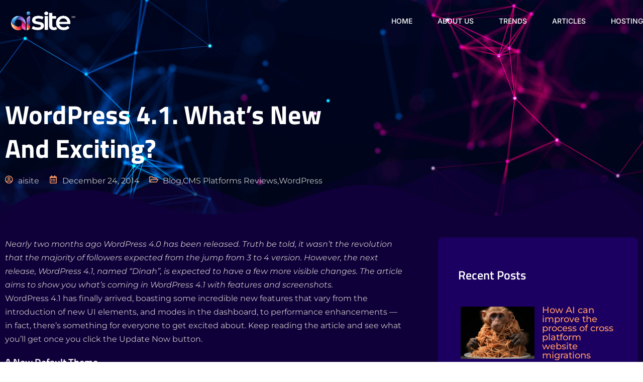

--- FILE ---
content_type: text/html; charset=UTF-8
request_url: https://aisite.ai/wordpress-4-1-whats-new-exciting/
body_size: 229821
content:
<!DOCTYPE html>
<html lang="en-US">
<head>
	<meta charset="UTF-8">
	<meta name="viewport" content="width=device-width, initial-scale=1.0, viewport-fit=cover" />		<title>WordPress 4.1. What’s New and Exciting? &#8211; aisite.ai</title>
<meta name='robots' content='max-image-preview:large' />
	<style>img:is([sizes="auto" i], [sizes^="auto," i]) { contain-intrinsic-size: 3000px 1500px }</style>
	<script>var CMS2CMS_APP_URL = "https://app.aisite.ai";</script><link rel="alternate" type="application/rss+xml" title="aisite.ai &raquo; Feed" href="https://aisite.ai/feed/" />
<link rel='stylesheet' id='select2css-css' href='https://aisite.ai/wp-content/themes/childthene/assets/css/select2.css?ver=6.8.3' type='text/css' media='all' />
<link rel='stylesheet' id='q-a-plus-css' href='https://aisite.ai/wp-content/plugins/q-and-a/css/q-a-plus.css?ver=1.0.6.2' type='text/css' media='screen' />
<link rel='stylesheet' id='formidable-css' href='https://aisite.ai/wp-content/plugins/formidable/css/formidableforms.css?ver=726648' type='text/css' media='all' />
<link rel='stylesheet' id='jkit-elements-main-css' href='https://aisite.ai/wp-content/plugins/jeg-elementor-kit/assets/css/elements/main.css?ver=3.0.1' type='text/css' media='all' />
<link rel='stylesheet' id='wp-block-library-css' href='https://aisite.ai/wp-includes/css/dist/block-library/style.min.css?ver=6.8.3' type='text/css' media='all' />
<style id='wp-block-library-theme-inline-css' type='text/css'>
.wp-block-audio :where(figcaption){color:#555;font-size:13px;text-align:center}.is-dark-theme .wp-block-audio :where(figcaption){color:#ffffffa6}.wp-block-audio{margin:0 0 1em}.wp-block-code{border:1px solid #ccc;border-radius:4px;font-family:Menlo,Consolas,monaco,monospace;padding:.8em 1em}.wp-block-embed :where(figcaption){color:#555;font-size:13px;text-align:center}.is-dark-theme .wp-block-embed :where(figcaption){color:#ffffffa6}.wp-block-embed{margin:0 0 1em}.blocks-gallery-caption{color:#555;font-size:13px;text-align:center}.is-dark-theme .blocks-gallery-caption{color:#ffffffa6}:root :where(.wp-block-image figcaption){color:#555;font-size:13px;text-align:center}.is-dark-theme :root :where(.wp-block-image figcaption){color:#ffffffa6}.wp-block-image{margin:0 0 1em}.wp-block-pullquote{border-bottom:4px solid;border-top:4px solid;color:currentColor;margin-bottom:1.75em}.wp-block-pullquote cite,.wp-block-pullquote footer,.wp-block-pullquote__citation{color:currentColor;font-size:.8125em;font-style:normal;text-transform:uppercase}.wp-block-quote{border-left:.25em solid;margin:0 0 1.75em;padding-left:1em}.wp-block-quote cite,.wp-block-quote footer{color:currentColor;font-size:.8125em;font-style:normal;position:relative}.wp-block-quote:where(.has-text-align-right){border-left:none;border-right:.25em solid;padding-left:0;padding-right:1em}.wp-block-quote:where(.has-text-align-center){border:none;padding-left:0}.wp-block-quote.is-large,.wp-block-quote.is-style-large,.wp-block-quote:where(.is-style-plain){border:none}.wp-block-search .wp-block-search__label{font-weight:700}.wp-block-search__button{border:1px solid #ccc;padding:.375em .625em}:where(.wp-block-group.has-background){padding:1.25em 2.375em}.wp-block-separator.has-css-opacity{opacity:.4}.wp-block-separator{border:none;border-bottom:2px solid;margin-left:auto;margin-right:auto}.wp-block-separator.has-alpha-channel-opacity{opacity:1}.wp-block-separator:not(.is-style-wide):not(.is-style-dots){width:100px}.wp-block-separator.has-background:not(.is-style-dots){border-bottom:none;height:1px}.wp-block-separator.has-background:not(.is-style-wide):not(.is-style-dots){height:2px}.wp-block-table{margin:0 0 1em}.wp-block-table td,.wp-block-table th{word-break:normal}.wp-block-table :where(figcaption){color:#555;font-size:13px;text-align:center}.is-dark-theme .wp-block-table :where(figcaption){color:#ffffffa6}.wp-block-video :where(figcaption){color:#555;font-size:13px;text-align:center}.is-dark-theme .wp-block-video :where(figcaption){color:#ffffffa6}.wp-block-video{margin:0 0 1em}:root :where(.wp-block-template-part.has-background){margin-bottom:0;margin-top:0;padding:1.25em 2.375em}
</style>
<style id='classic-theme-styles-inline-css' type='text/css'>
/*! This file is auto-generated */
.wp-block-button__link{color:#fff;background-color:#32373c;border-radius:9999px;box-shadow:none;text-decoration:none;padding:calc(.667em + 2px) calc(1.333em + 2px);font-size:1.125em}.wp-block-file__button{background:#32373c;color:#fff;text-decoration:none}
</style>
<link rel='stylesheet' id='twenty-twenty-one-custom-color-overrides-css' href='https://aisite.ai/wp-content/themes/twentytwentyone/assets/css/custom-color-overrides.css?ver=1.0' type='text/css' media='all' />
<style id='twenty-twenty-one-custom-color-overrides-inline-css' type='text/css'>
:root .editor-styles-wrapper{--global--color-background: #ffffff;--global--color-primary: #000;--global--color-secondary: #000;--button--color-background: #000;--button--color-text-hover: #000;}
</style>
<style id='global-styles-inline-css' type='text/css'>
:root{--wp--preset--aspect-ratio--square: 1;--wp--preset--aspect-ratio--4-3: 4/3;--wp--preset--aspect-ratio--3-4: 3/4;--wp--preset--aspect-ratio--3-2: 3/2;--wp--preset--aspect-ratio--2-3: 2/3;--wp--preset--aspect-ratio--16-9: 16/9;--wp--preset--aspect-ratio--9-16: 9/16;--wp--preset--color--black: #000000;--wp--preset--color--cyan-bluish-gray: #abb8c3;--wp--preset--color--white: #FFFFFF;--wp--preset--color--pale-pink: #f78da7;--wp--preset--color--vivid-red: #cf2e2e;--wp--preset--color--luminous-vivid-orange: #ff6900;--wp--preset--color--luminous-vivid-amber: #fcb900;--wp--preset--color--light-green-cyan: #7bdcb5;--wp--preset--color--vivid-green-cyan: #00d084;--wp--preset--color--pale-cyan-blue: #8ed1fc;--wp--preset--color--vivid-cyan-blue: #0693e3;--wp--preset--color--vivid-purple: #9b51e0;--wp--preset--color--dark-gray: #28303D;--wp--preset--color--gray: #39414D;--wp--preset--color--green: #D1E4DD;--wp--preset--color--blue: #D1DFE4;--wp--preset--color--purple: #D1D1E4;--wp--preset--color--red: #E4D1D1;--wp--preset--color--orange: #E4DAD1;--wp--preset--color--yellow: #EEEADD;--wp--preset--gradient--vivid-cyan-blue-to-vivid-purple: linear-gradient(135deg,rgba(6,147,227,1) 0%,rgb(155,81,224) 100%);--wp--preset--gradient--light-green-cyan-to-vivid-green-cyan: linear-gradient(135deg,rgb(122,220,180) 0%,rgb(0,208,130) 100%);--wp--preset--gradient--luminous-vivid-amber-to-luminous-vivid-orange: linear-gradient(135deg,rgba(252,185,0,1) 0%,rgba(255,105,0,1) 100%);--wp--preset--gradient--luminous-vivid-orange-to-vivid-red: linear-gradient(135deg,rgba(255,105,0,1) 0%,rgb(207,46,46) 100%);--wp--preset--gradient--very-light-gray-to-cyan-bluish-gray: linear-gradient(135deg,rgb(238,238,238) 0%,rgb(169,184,195) 100%);--wp--preset--gradient--cool-to-warm-spectrum: linear-gradient(135deg,rgb(74,234,220) 0%,rgb(151,120,209) 20%,rgb(207,42,186) 40%,rgb(238,44,130) 60%,rgb(251,105,98) 80%,rgb(254,248,76) 100%);--wp--preset--gradient--blush-light-purple: linear-gradient(135deg,rgb(255,206,236) 0%,rgb(152,150,240) 100%);--wp--preset--gradient--blush-bordeaux: linear-gradient(135deg,rgb(254,205,165) 0%,rgb(254,45,45) 50%,rgb(107,0,62) 100%);--wp--preset--gradient--luminous-dusk: linear-gradient(135deg,rgb(255,203,112) 0%,rgb(199,81,192) 50%,rgb(65,88,208) 100%);--wp--preset--gradient--pale-ocean: linear-gradient(135deg,rgb(255,245,203) 0%,rgb(182,227,212) 50%,rgb(51,167,181) 100%);--wp--preset--gradient--electric-grass: linear-gradient(135deg,rgb(202,248,128) 0%,rgb(113,206,126) 100%);--wp--preset--gradient--midnight: linear-gradient(135deg,rgb(2,3,129) 0%,rgb(40,116,252) 100%);--wp--preset--gradient--purple-to-yellow: linear-gradient(160deg, #D1D1E4 0%, #EEEADD 100%);--wp--preset--gradient--yellow-to-purple: linear-gradient(160deg, #EEEADD 0%, #D1D1E4 100%);--wp--preset--gradient--green-to-yellow: linear-gradient(160deg, #D1E4DD 0%, #EEEADD 100%);--wp--preset--gradient--yellow-to-green: linear-gradient(160deg, #EEEADD 0%, #D1E4DD 100%);--wp--preset--gradient--red-to-yellow: linear-gradient(160deg, #E4D1D1 0%, #EEEADD 100%);--wp--preset--gradient--yellow-to-red: linear-gradient(160deg, #EEEADD 0%, #E4D1D1 100%);--wp--preset--gradient--purple-to-red: linear-gradient(160deg, #D1D1E4 0%, #E4D1D1 100%);--wp--preset--gradient--red-to-purple: linear-gradient(160deg, #E4D1D1 0%, #D1D1E4 100%);--wp--preset--font-size--small: 18px;--wp--preset--font-size--medium: 20px;--wp--preset--font-size--large: 24px;--wp--preset--font-size--x-large: 42px;--wp--preset--font-size--extra-small: 16px;--wp--preset--font-size--normal: 20px;--wp--preset--font-size--extra-large: 40px;--wp--preset--font-size--huge: 96px;--wp--preset--font-size--gigantic: 144px;--wp--preset--spacing--20: 0.44rem;--wp--preset--spacing--30: 0.67rem;--wp--preset--spacing--40: 1rem;--wp--preset--spacing--50: 1.5rem;--wp--preset--spacing--60: 2.25rem;--wp--preset--spacing--70: 3.38rem;--wp--preset--spacing--80: 5.06rem;--wp--preset--shadow--natural: 6px 6px 9px rgba(0, 0, 0, 0.2);--wp--preset--shadow--deep: 12px 12px 50px rgba(0, 0, 0, 0.4);--wp--preset--shadow--sharp: 6px 6px 0px rgba(0, 0, 0, 0.2);--wp--preset--shadow--outlined: 6px 6px 0px -3px rgba(255, 255, 255, 1), 6px 6px rgba(0, 0, 0, 1);--wp--preset--shadow--crisp: 6px 6px 0px rgba(0, 0, 0, 1);}:where(.is-layout-flex){gap: 0.5em;}:where(.is-layout-grid){gap: 0.5em;}body .is-layout-flex{display: flex;}.is-layout-flex{flex-wrap: wrap;align-items: center;}.is-layout-flex > :is(*, div){margin: 0;}body .is-layout-grid{display: grid;}.is-layout-grid > :is(*, div){margin: 0;}:where(.wp-block-columns.is-layout-flex){gap: 2em;}:where(.wp-block-columns.is-layout-grid){gap: 2em;}:where(.wp-block-post-template.is-layout-flex){gap: 1.25em;}:where(.wp-block-post-template.is-layout-grid){gap: 1.25em;}.has-black-color{color: var(--wp--preset--color--black) !important;}.has-cyan-bluish-gray-color{color: var(--wp--preset--color--cyan-bluish-gray) !important;}.has-white-color{color: var(--wp--preset--color--white) !important;}.has-pale-pink-color{color: var(--wp--preset--color--pale-pink) !important;}.has-vivid-red-color{color: var(--wp--preset--color--vivid-red) !important;}.has-luminous-vivid-orange-color{color: var(--wp--preset--color--luminous-vivid-orange) !important;}.has-luminous-vivid-amber-color{color: var(--wp--preset--color--luminous-vivid-amber) !important;}.has-light-green-cyan-color{color: var(--wp--preset--color--light-green-cyan) !important;}.has-vivid-green-cyan-color{color: var(--wp--preset--color--vivid-green-cyan) !important;}.has-pale-cyan-blue-color{color: var(--wp--preset--color--pale-cyan-blue) !important;}.has-vivid-cyan-blue-color{color: var(--wp--preset--color--vivid-cyan-blue) !important;}.has-vivid-purple-color{color: var(--wp--preset--color--vivid-purple) !important;}.has-black-background-color{background-color: var(--wp--preset--color--black) !important;}.has-cyan-bluish-gray-background-color{background-color: var(--wp--preset--color--cyan-bluish-gray) !important;}.has-white-background-color{background-color: var(--wp--preset--color--white) !important;}.has-pale-pink-background-color{background-color: var(--wp--preset--color--pale-pink) !important;}.has-vivid-red-background-color{background-color: var(--wp--preset--color--vivid-red) !important;}.has-luminous-vivid-orange-background-color{background-color: var(--wp--preset--color--luminous-vivid-orange) !important;}.has-luminous-vivid-amber-background-color{background-color: var(--wp--preset--color--luminous-vivid-amber) !important;}.has-light-green-cyan-background-color{background-color: var(--wp--preset--color--light-green-cyan) !important;}.has-vivid-green-cyan-background-color{background-color: var(--wp--preset--color--vivid-green-cyan) !important;}.has-pale-cyan-blue-background-color{background-color: var(--wp--preset--color--pale-cyan-blue) !important;}.has-vivid-cyan-blue-background-color{background-color: var(--wp--preset--color--vivid-cyan-blue) !important;}.has-vivid-purple-background-color{background-color: var(--wp--preset--color--vivid-purple) !important;}.has-black-border-color{border-color: var(--wp--preset--color--black) !important;}.has-cyan-bluish-gray-border-color{border-color: var(--wp--preset--color--cyan-bluish-gray) !important;}.has-white-border-color{border-color: var(--wp--preset--color--white) !important;}.has-pale-pink-border-color{border-color: var(--wp--preset--color--pale-pink) !important;}.has-vivid-red-border-color{border-color: var(--wp--preset--color--vivid-red) !important;}.has-luminous-vivid-orange-border-color{border-color: var(--wp--preset--color--luminous-vivid-orange) !important;}.has-luminous-vivid-amber-border-color{border-color: var(--wp--preset--color--luminous-vivid-amber) !important;}.has-light-green-cyan-border-color{border-color: var(--wp--preset--color--light-green-cyan) !important;}.has-vivid-green-cyan-border-color{border-color: var(--wp--preset--color--vivid-green-cyan) !important;}.has-pale-cyan-blue-border-color{border-color: var(--wp--preset--color--pale-cyan-blue) !important;}.has-vivid-cyan-blue-border-color{border-color: var(--wp--preset--color--vivid-cyan-blue) !important;}.has-vivid-purple-border-color{border-color: var(--wp--preset--color--vivid-purple) !important;}.has-vivid-cyan-blue-to-vivid-purple-gradient-background{background: var(--wp--preset--gradient--vivid-cyan-blue-to-vivid-purple) !important;}.has-light-green-cyan-to-vivid-green-cyan-gradient-background{background: var(--wp--preset--gradient--light-green-cyan-to-vivid-green-cyan) !important;}.has-luminous-vivid-amber-to-luminous-vivid-orange-gradient-background{background: var(--wp--preset--gradient--luminous-vivid-amber-to-luminous-vivid-orange) !important;}.has-luminous-vivid-orange-to-vivid-red-gradient-background{background: var(--wp--preset--gradient--luminous-vivid-orange-to-vivid-red) !important;}.has-very-light-gray-to-cyan-bluish-gray-gradient-background{background: var(--wp--preset--gradient--very-light-gray-to-cyan-bluish-gray) !important;}.has-cool-to-warm-spectrum-gradient-background{background: var(--wp--preset--gradient--cool-to-warm-spectrum) !important;}.has-blush-light-purple-gradient-background{background: var(--wp--preset--gradient--blush-light-purple) !important;}.has-blush-bordeaux-gradient-background{background: var(--wp--preset--gradient--blush-bordeaux) !important;}.has-luminous-dusk-gradient-background{background: var(--wp--preset--gradient--luminous-dusk) !important;}.has-pale-ocean-gradient-background{background: var(--wp--preset--gradient--pale-ocean) !important;}.has-electric-grass-gradient-background{background: var(--wp--preset--gradient--electric-grass) !important;}.has-midnight-gradient-background{background: var(--wp--preset--gradient--midnight) !important;}.has-small-font-size{font-size: var(--wp--preset--font-size--small) !important;}.has-medium-font-size{font-size: var(--wp--preset--font-size--medium) !important;}.has-large-font-size{font-size: var(--wp--preset--font-size--large) !important;}.has-x-large-font-size{font-size: var(--wp--preset--font-size--x-large) !important;}
:where(.wp-block-post-template.is-layout-flex){gap: 1.25em;}:where(.wp-block-post-template.is-layout-grid){gap: 1.25em;}
:where(.wp-block-columns.is-layout-flex){gap: 2em;}:where(.wp-block-columns.is-layout-grid){gap: 2em;}
:root :where(.wp-block-pullquote){font-size: 1.5em;line-height: 1.6;}
</style>
<link rel='stylesheet' id='elementor-icons-css' href='https://aisite.ai/wp-content/plugins/elementor/assets/lib/eicons/css/elementor-icons.min.css?ver=5.44.0' type='text/css' media='all' />
<link rel='stylesheet' id='elementor-frontend-css' href='https://aisite.ai/wp-content/plugins/elementor/assets/css/frontend.min.css?ver=3.32.5' type='text/css' media='all' />
<style id='elementor-frontend-inline-css' type='text/css'>
.elementor-kit-8{--e-global-color-primary:#FFFFFF;--e-global-color-secondary:#FF9966;--e-global-color-text:#C5C5C5;--e-global-color-accent:#468DE2;--e-global-color-89d107e:#6633CC;--e-global-color-3e72948:#6BF6FF;--e-global-color-94cd5c4:#33CCFF;--e-global-color-0588d17:#E9E9E9;--e-global-color-a043b2f:#10003A;--e-global-color-2b62401:#1B0061;--e-global-color-8195eb1:#080415;--e-global-color-543ca23:#2B2B2B;--e-global-color-e2b459e:#0EC9AC;--e-global-typography-primary-font-family:"Titillium Web";--e-global-typography-primary-font-size:52px;--e-global-typography-primary-font-weight:700;--e-global-typography-primary-text-transform:capitalize;--e-global-typography-primary-line-height:1.3em;--e-global-typography-secondary-font-family:"Montserrat";--e-global-typography-secondary-font-size:36px;--e-global-typography-secondary-font-weight:600;--e-global-typography-secondary-line-height:1.3em;--e-global-typography-text-font-family:"Montserrat";--e-global-typography-text-font-size:16px;--e-global-typography-text-font-weight:400;--e-global-typography-text-line-height:1.5em;--e-global-typography-accent-font-family:"Montserrat";--e-global-typography-accent-font-size:14px;--e-global-typography-accent-font-weight:500;--e-global-typography-accent-line-height:1.3em;--e-global-typography-6f42a75-font-family:"Titillium Web";--e-global-typography-6f42a75-font-size:24px;--e-global-typography-6f42a75-font-weight:600;--e-global-typography-6f42a75-line-height:1.3em;--e-global-typography-1fa44d3-font-family:"Inter";--e-global-typography-1fa44d3-font-size:20px;--e-global-typography-1fa44d3-font-weight:600;--e-global-typography-1fa44d3-line-height:1.3em;--e-global-typography-816627b-font-family:"Titillium Web";--e-global-typography-816627b-font-size:20px;--e-global-typography-816627b-font-weight:600;--e-global-typography-816627b-line-height:1.3em;--e-global-typography-3ef5147-font-family:"Montserrat";--e-global-typography-3ef5147-font-size:18px;--e-global-typography-3ef5147-font-weight:500;--e-global-typography-3ef5147-line-height:1em;--e-global-typography-b0c0055-font-family:"Inter";--e-global-typography-5d3556a-font-family:"Inter";--e-global-typography-5d3556a-font-size:14px;--e-global-typography-5d3556a-font-weight:600;--e-global-typography-5d3556a-text-transform:uppercase;--e-global-typography-5d3556a-letter-spacing:1.3px;--e-global-typography-8afbebb-font-family:"Inter";--e-global-typography-8afbebb-font-size:16px;--e-global-typography-8afbebb-font-weight:600;--e-global-typography-8afbebb-text-transform:uppercase;--e-global-typography-8afbebb-letter-spacing:1.3px;--e-global-typography-e1db198-font-family:"Inter";--e-global-typography-e1db198-font-size:12px;--e-global-typography-e1db198-font-weight:600;--e-global-typography-e1db198-text-transform:uppercase;--e-global-typography-e1db198-letter-spacing:1.3px;--e-global-typography-63c1398-font-family:"Inter";--e-global-typography-63c1398-font-size:14px;--e-global-typography-63c1398-font-weight:500;--e-global-typography-63c1398-text-transform:uppercase;--e-global-typography-63c1398-line-height:1.3em;--e-global-typography-e51264d-font-family:"Inter";--e-global-typography-e51264d-font-size:32px;--e-global-typography-e51264d-font-weight:600;--e-global-typography-e51264d-line-height:1.5em;--e-global-typography-996df4b-font-family:"Inter";--e-global-typography-996df4b-font-size:14px;--e-global-typography-996df4b-font-weight:400;--e-global-typography-996df4b-text-transform:none;--e-global-typography-996df4b-line-height:1.3em;--e-global-typography-93f2833-font-family:"Inter";--e-global-typography-93f2833-font-size:26px;--e-global-typography-93f2833-font-weight:600;--e-global-typography-93f2833-line-height:1.3em;--e-global-typography-3e285a2-font-family:"Inter";--e-global-typography-3e285a2-font-size:30px;--e-global-typography-3e285a2-font-weight:600;--e-global-typography-3e285a2-line-height:1.3em;--e-global-typography-de58fe7-font-family:"Heebo";--e-global-typography-de58fe7-font-size:14px;--e-global-typography-de58fe7-font-weight:400;--e-global-typography-de58fe7-line-height:1.5em;--e-global-typography-6a2d843-font-family:"Inter";--e-global-typography-6a2d843-font-size:152px;--e-global-typography-6a2d843-font-weight:700;--e-global-typography-6a2d843-line-height:1.3em;--e-global-typography-e265300-font-family:"Heebo";--e-global-typography-e265300-font-size:48px;--e-global-typography-e265300-font-weight:600;--e-global-typography-e265300-line-height:1.5em;color:var( --e-global-color-text );font-family:var( --e-global-typography-text-font-family ), Sans-serif;font-size:var( --e-global-typography-text-font-size );font-weight:var( --e-global-typography-text-font-weight );line-height:var( --e-global-typography-text-line-height );}.elementor-kit-8 button,.elementor-kit-8 input[type="button"],.elementor-kit-8 input[type="submit"],.elementor-kit-8 .elementor-button{background-color:var( --e-global-color-94cd5c4 );font-family:var( --e-global-typography-5d3556a-font-family ), Sans-serif;font-size:var( --e-global-typography-5d3556a-font-size );font-weight:var( --e-global-typography-5d3556a-font-weight );text-transform:var( --e-global-typography-5d3556a-text-transform );letter-spacing:var( --e-global-typography-5d3556a-letter-spacing );color:#FFFFFF;border-style:solid;border-width:0px 0px 0px 0px;border-radius:10px 10px 10px 10px;padding:18px 32px 18px 32px;}.elementor-kit-8 e-page-transition{background-color:#FFBC7D;}.elementor-kit-8 a{color:#33CCFF;font-family:var( --e-global-typography-text-font-family ), Sans-serif;font-size:var( --e-global-typography-text-font-size );font-weight:var( --e-global-typography-text-font-weight );line-height:var( --e-global-typography-text-line-height );}.elementor-kit-8 a:hover{color:#FFFFFF;}.elementor-kit-8 h1{color:#FFFFFF;font-family:var( --e-global-typography-primary-font-family ), Sans-serif;font-size:var( --e-global-typography-primary-font-size );font-weight:var( --e-global-typography-primary-font-weight );text-transform:var( --e-global-typography-primary-text-transform );line-height:var( --e-global-typography-primary-line-height );}.elementor-kit-8 h2{color:#FFFFFF;font-family:var( --e-global-typography-secondary-font-family ), Sans-serif;font-size:var( --e-global-typography-secondary-font-size );font-weight:var( --e-global-typography-secondary-font-weight );line-height:var( --e-global-typography-secondary-line-height );}.elementor-kit-8 h3{color:#FFFFFF;font-family:var( --e-global-typography-6f42a75-font-family ), Sans-serif;font-size:var( --e-global-typography-6f42a75-font-size );font-weight:var( --e-global-typography-6f42a75-font-weight );line-height:var( --e-global-typography-6f42a75-line-height );}.elementor-kit-8 h4{color:#FFFFFF;font-family:var( --e-global-typography-816627b-font-family ), Sans-serif;font-size:var( --e-global-typography-816627b-font-size );font-weight:var( --e-global-typography-816627b-font-weight );line-height:var( --e-global-typography-816627b-line-height );}.elementor-kit-8 h5{color:#0EC9AC;font-family:var( --e-global-typography-3ef5147-font-family ), Sans-serif;font-size:var( --e-global-typography-3ef5147-font-size );font-weight:var( --e-global-typography-3ef5147-font-weight );line-height:var( --e-global-typography-3ef5147-line-height );}.elementor-kit-8 h6{color:var( --e-global-color-secondary );font-family:var( --e-global-typography-b0c0055-font-family ), Sans-serif;}.elementor-kit-8 label{color:#FFFFFF;font-family:"Heebo", Sans-serif;font-size:16px;font-weight:400;line-height:2.3em;}.elementor-kit-8 input:not([type="button"]):not([type="submit"]),.elementor-kit-8 textarea,.elementor-kit-8 .elementor-field-textual{background-color:#FFFFFF00;border-style:solid;border-width:1px 1px 1px 1px;border-color:#10233B;border-radius:10px 10px 10px 10px;}.elementor-section.elementor-section-boxed > .elementor-container{max-width:1140px;}.e-con{--container-max-width:1140px;}.elementor-widget:not(:last-child){margin-block-end:20px;}.elementor-element{--widgets-spacing:20px 20px;--widgets-spacing-row:20px;--widgets-spacing-column:20px;}{}h1.entry-title{display:var(--page-title-display);}@media(max-width:1024px){.elementor-kit-8{--e-global-typography-primary-font-size:42px;font-size:var( --e-global-typography-text-font-size );line-height:var( --e-global-typography-text-line-height );}.elementor-kit-8 a{font-size:var( --e-global-typography-text-font-size );line-height:var( --e-global-typography-text-line-height );}.elementor-kit-8 h1{font-size:var( --e-global-typography-primary-font-size );line-height:var( --e-global-typography-primary-line-height );}.elementor-kit-8 h2{font-size:var( --e-global-typography-secondary-font-size );line-height:var( --e-global-typography-secondary-line-height );}.elementor-kit-8 h3{font-size:var( --e-global-typography-6f42a75-font-size );line-height:var( --e-global-typography-6f42a75-line-height );}.elementor-kit-8 h4{font-size:var( --e-global-typography-816627b-font-size );line-height:var( --e-global-typography-816627b-line-height );}.elementor-kit-8 h5{font-size:var( --e-global-typography-3ef5147-font-size );line-height:var( --e-global-typography-3ef5147-line-height );}.elementor-kit-8 button,.elementor-kit-8 input[type="button"],.elementor-kit-8 input[type="submit"],.elementor-kit-8 .elementor-button{font-size:var( --e-global-typography-5d3556a-font-size );letter-spacing:var( --e-global-typography-5d3556a-letter-spacing );}.elementor-section.elementor-section-boxed > .elementor-container{max-width:1024px;}.e-con{--container-max-width:1024px;}}@media(max-width:767px){.elementor-kit-8{--e-global-typography-primary-font-size:32px;--e-global-typography-secondary-font-size:24px;--e-global-typography-text-font-size:14px;--e-global-typography-accent-font-size:16px;--e-global-typography-6f42a75-font-size:20px;--e-global-typography-1fa44d3-font-size:18px;--e-global-typography-816627b-font-size:18px;--e-global-typography-3ef5147-font-size:16px;--e-global-typography-5d3556a-font-size:12px;--e-global-typography-8afbebb-font-size:14px;--e-global-typography-e1db198-font-size:12px;--e-global-typography-e51264d-font-size:24px;--e-global-typography-93f2833-font-size:20px;--e-global-typography-3e285a2-font-size:22px;--e-global-typography-6a2d843-font-size:96px;font-size:var( --e-global-typography-text-font-size );line-height:var( --e-global-typography-text-line-height );}.elementor-kit-8 a{font-size:var( --e-global-typography-text-font-size );line-height:var( --e-global-typography-text-line-height );}.elementor-kit-8 h1{font-size:var( --e-global-typography-primary-font-size );line-height:var( --e-global-typography-primary-line-height );}.elementor-kit-8 h2{font-size:var( --e-global-typography-secondary-font-size );line-height:var( --e-global-typography-secondary-line-height );}.elementor-kit-8 h3{font-size:var( --e-global-typography-6f42a75-font-size );line-height:var( --e-global-typography-6f42a75-line-height );}.elementor-kit-8 h4{font-size:var( --e-global-typography-816627b-font-size );line-height:var( --e-global-typography-816627b-line-height );}.elementor-kit-8 h5{font-size:var( --e-global-typography-3ef5147-font-size );line-height:var( --e-global-typography-3ef5147-line-height );}.elementor-kit-8 button,.elementor-kit-8 input[type="button"],.elementor-kit-8 input[type="submit"],.elementor-kit-8 .elementor-button{font-size:var( --e-global-typography-5d3556a-font-size );letter-spacing:var( --e-global-typography-5d3556a-letter-spacing );}.elementor-kit-8 label{font-size:14px;}.elementor-section.elementor-section-boxed > .elementor-container{max-width:767px;}.e-con{--container-max-width:767px;}}
.elementor-9 .elementor-element.elementor-element-6fb77b97 > .elementor-container > .elementor-column > .elementor-widget-wrap{align-content:center;align-items:center;}.elementor-9 .elementor-element.elementor-element-6fb77b97 > .elementor-container{max-width:1440px;}.elementor-9 .elementor-element.elementor-element-6fb77b97{transition:background 0.3s, border 0.3s, border-radius 0.3s, box-shadow 0.3s;padding:0px 0px 0px 0px;z-index:2;overflow:visible;}.elementor-9 .elementor-element.elementor-element-6fb77b97 > .elementor-background-overlay{transition:background 0.3s, border-radius 0.3s, opacity 0.3s;}.elementor-bc-flex-widget .elementor-9 .elementor-element.elementor-element-11491186.elementor-column .elementor-widget-wrap{align-items:center;}.elementor-9 .elementor-element.elementor-element-11491186.elementor-column.elementor-element[data-element_type="column"] > .elementor-widget-wrap.elementor-element-populated{align-content:center;align-items:center;}.elementor-widget-image .widget-image-caption{color:var( --e-global-color-text );font-family:var( --e-global-typography-text-font-family ), Sans-serif;font-size:var( --e-global-typography-text-font-size );font-weight:var( --e-global-typography-text-font-weight );line-height:var( --e-global-typography-text-line-height );}.elementor-9 .elementor-element.elementor-element-72956d84 > .elementor-widget-container{margin:10px 10px 10px 10px;}.elementor-9 .elementor-element.elementor-element-72956d84{text-align:left;}.elementor-9 .elementor-element.elementor-element-3d749a9d > .elementor-element-populated{padding:0px 0px 0px 0px;}.elementor-9 .elementor-element.elementor-element-7fa05a8f .jeg-elementor-kit.jkit-nav-menu .jkit-menu-wrapper .jkit-menu li.menu-item-has-children .sub-menu{background-color:#FFFFFF;padding:10px 10px 10px 10px;border-radius:10px 10px 10px 10px;min-width:220px;}.elementor-9 .elementor-element.elementor-element-7fa05a8f .jeg-elementor-kit.jkit-nav-menu .jkit-hamburger-menu{background-color:#FFFFFF00;float:right;border-style:solid;}.elementor-9 .elementor-element.elementor-element-7fa05a8f .jeg-elementor-kit.jkit-nav-menu .jkit-menu-wrapper .jkit-nav-identity-panel .jkit-close-menu{background-color:var( --e-global-color-a043b2f );border-style:solid;border-color:var( --e-global-color-a043b2f );}.elementor-9 .elementor-element.elementor-element-7fa05a8f .jeg-elementor-kit.jkit-nav-menu .jkit-menu > ul, .elementor-9 .elementor-element.elementor-element-7fa05a8f .jeg-elementor-kit.jkit-nav-menu .jkit-menu-wrapper:not(.active) .jkit-menu, .elementor-9 .elementor-element.elementor-element-7fa05a8f .jeg-elementor-kit.jkit-nav-menu .jkit-menu-wrapper:not(.active) .jkit-menu > li > a{display:flex;}.elementor-9 .elementor-element.elementor-element-7fa05a8f .jeg-elementor-kit.jkit-nav-menu .jkit-menu-wrapper .jkit-menu{justify-content:flex-end;}.elementor-9 .elementor-element.elementor-element-7fa05a8f .jeg-elementor-kit.jkit-nav-menu .jkit-menu-wrapper .jkit-menu .menu-item .sub-menu{left:unset;top:100%;right:unset;bottom:unset;}.elementor-9 .elementor-element.elementor-element-7fa05a8f .jeg-elementor-kit.jkit-nav-menu .jkit-menu-wrapper .jkit-menu .menu-item .sub-menu .menu-item .sub-menu{left:100%;top:unset;right:unset;bottom:unset;}.elementor-9 .elementor-element.elementor-element-7fa05a8f .jeg-elementor-kit.jkit-nav-menu .jkit-menu-wrapper{height:84px;padding:0px 0px 0px 0px;margin:0px 0px 0px 0px;border-radius:0px 0px 0px 0px;}.elementor-9 .elementor-element.elementor-element-7fa05a8f .jeg-elementor-kit.jkit-nav-menu .jkit-menu-wrapper .jkit-menu > li > a{font-family:var( --e-global-typography-63c1398-font-family ), Sans-serif;font-size:var( --e-global-typography-63c1398-font-size );font-weight:var( --e-global-typography-63c1398-font-weight );text-transform:var( --e-global-typography-63c1398-text-transform );line-height:var( --e-global-typography-63c1398-line-height );padding:0px 0px 0px 50px;color:#FFFFFF;}.elementor-9 .elementor-element.elementor-element-7fa05a8f .jeg-elementor-kit.jkit-nav-menu .jkit-menu-wrapper .jkit-menu > li > a svg{fill:#FFFFFF;}.elementor-9 .elementor-element.elementor-element-7fa05a8f .jeg-elementor-kit.jkit-nav-menu .jkit-menu-wrapper .jkit-menu > li:not(.hover-gradient, .current-menu-item):hover > a{color:var( --e-global-color-secondary );}.elementor-9 .elementor-element.elementor-element-7fa05a8f .jeg-elementor-kit.jkit-nav-menu .jkit-menu-wrapper .jkit-menu > li:not(.hover-gradient, .current-menu-item):hover > a svg{fill:var( --e-global-color-secondary );}.elementor-9 .elementor-element.elementor-element-7fa05a8f .jeg-elementor-kit.jkit-nav-menu .jkit-menu-wrapper .jkit-menu > li.current-menu-item > a, .elementor-9 .elementor-element.elementor-element-7fa05a8f .jeg-elementor-kit.jkit-nav-menu .jkit-menu-wrapper .jkit-menu > li.current-menu-ancestor > a{color:var( --e-global-color-secondary );}.elementor-9 .elementor-element.elementor-element-7fa05a8f .jeg-elementor-kit.jkit-nav-menu .jkit-menu-wrapper .jkit-menu > li.current-menu-item > a svg, .elementor-9 .elementor-element.elementor-element-7fa05a8f .jeg-elementor-kit.jkit-nav-menu .jkit-menu-wrapper .jkit-menu > li.current-menu-ancestor > a svg{fill:var( --e-global-color-secondary );}.elementor-9 .elementor-element.elementor-element-7fa05a8f .jeg-elementor-kit.jkit-nav-menu .jkit-menu-wrapper .jkit-menu li.menu-item-has-children > a i, .elementor-9 .elementor-element.elementor-element-7fa05a8f .jeg-elementor-kit.jkit-nav-menu .jkit-menu-wrapper .jkit-menu li.menu-item-has-children > a svg, .elementor-9 .elementor-element.elementor-element-7fa05a8f .jeg-elementor-kit.jkit-nav-menu .jkit-menu-wrapper .jkit-menu li.has-mega-menu > a i, .elementor-9 .elementor-element.elementor-element-7fa05a8f .jeg-elementor-kit.jkit-nav-menu .jkit-menu-wrapper .jkit-menu li.has-mega-menu > a svg{margin:3px 0px 0px 10px;border-style:solid;border-width:0px 0px 0px 0px;}.elementor-9 .elementor-element.elementor-element-7fa05a8f .jeg-elementor-kit.jkit-nav-menu .jkit-menu-wrapper .jkit-menu .sub-menu li a{font-family:var( --e-global-typography-63c1398-font-family ), Sans-serif;font-size:var( --e-global-typography-63c1398-font-size );font-weight:var( --e-global-typography-63c1398-font-weight );text-transform:var( --e-global-typography-63c1398-text-transform );line-height:var( --e-global-typography-63c1398-line-height );}.elementor-9 .elementor-element.elementor-element-7fa05a8f .jeg-elementor-kit.jkit-nav-menu .jkit-menu-wrapper .jkit-menu .sub-menu li > a{color:#00142C;}.elementor-9 .elementor-element.elementor-element-7fa05a8f .jeg-elementor-kit.jkit-nav-menu .jkit-menu-wrapper .jkit-menu .sub-menu li > a svg{fill:#00142C;}.elementor-9 .elementor-element.elementor-element-7fa05a8f .jeg-elementor-kit.jkit-nav-menu .jkit-menu-wrapper .jkit-menu .sub-menu li:not(.hover-gradient, .current-menu-item):hover > a{color:#0EC9AC;}.elementor-9 .elementor-element.elementor-element-7fa05a8f .jeg-elementor-kit.jkit-nav-menu .jkit-menu-wrapper .jkit-menu .sub-menu li:not(.hover-gradient, .current-menu-item):hover > a svg{fill:#0EC9AC;}.elementor-9 .elementor-element.elementor-element-7fa05a8f .jeg-elementor-kit.jkit-nav-menu .jkit-menu-wrapper .jkit-menu .sub-menu li.current-menu-item > a{color:#0EC9AC;}.elementor-9 .elementor-element.elementor-element-7fa05a8f .jeg-elementor-kit.jkit-nav-menu .jkit-menu-wrapper .jkit-menu .sub-menu li.current-menu-item > a svg{fill:#0EC9AC;}.elementor-9 .elementor-element.elementor-element-7fa05a8f .jeg-elementor-kit.jkit-nav-menu .jkit-menu-wrapper .jkit-nav-identity-panel .jkit-nav-site-title .jkit-nav-logo img{object-fit:cover;}.elementor-theme-builder-content-area{height:400px;}.elementor-location-header:before, .elementor-location-footer:before{content:"";display:table;clear:both;}@media(max-width:1024px){.elementor-9 .elementor-element.elementor-element-6fb77b97 > .elementor-container{max-width:1007px;}.elementor-9 .elementor-element.elementor-element-6fb77b97{padding:10px 20px 10px 20px;}.elementor-widget-image .widget-image-caption{font-size:var( --e-global-typography-text-font-size );line-height:var( --e-global-typography-text-line-height );}.elementor-9 .elementor-element.elementor-element-72956d84 img{width:80%;}.elementor-9 .elementor-element.elementor-element-3d749a9d > .elementor-element-populated{margin:0px 0px 0px 0px;--e-column-margin-right:0px;--e-column-margin-left:0px;padding:0px 0px 0px 0px;}.elementor-9 .elementor-element.elementor-element-7fa05a8f .jeg-elementor-kit.jkit-nav-menu.break-point-mobile .jkit-menu-wrapper{background-color:var( --e-global-color-a043b2f );}.elementor-9 .elementor-element.elementor-element-7fa05a8f .jeg-elementor-kit.jkit-nav-menu.break-point-tablet .jkit-menu-wrapper{background-color:var( --e-global-color-a043b2f );}.elementor-9 .elementor-element.elementor-element-7fa05a8f .jeg-elementor-kit.jkit-nav-menu .jkit-menu-wrapper{padding:20px 20px 0px 20px;margin:0px 0px 0px 0px;}.elementor-9 .elementor-element.elementor-element-7fa05a8f .jeg-elementor-kit.jkit-nav-menu .jkit-menu-wrapper .jkit-menu > li > a{font-size:var( --e-global-typography-63c1398-font-size );line-height:var( --e-global-typography-63c1398-line-height );padding:10px 20px 15px 10px;}.elementor-9 .elementor-element.elementor-element-7fa05a8f .jeg-elementor-kit.jkit-nav-menu .jkit-menu-wrapper .jkit-menu li.menu-item-has-children > a i, .elementor-9 .elementor-element.elementor-element-7fa05a8f .jeg-elementor-kit.jkit-nav-menu .jkit-menu-wrapper .jkit-menu li.menu-item-has-children > a svg, .elementor-9 .elementor-element.elementor-element-7fa05a8f .jeg-elementor-kit.jkit-nav-menu .jkit-menu-wrapper .jkit-menu li.has-mega-menu > a i, .elementor-9 .elementor-element.elementor-element-7fa05a8f .jeg-elementor-kit.jkit-nav-menu .jkit-menu-wrapper .jkit-menu li.has-mega-menu > a svg{border-radius:10px 10px 10px 10px;border-width:1px 1px 1px 1px;}.elementor-9 .elementor-element.elementor-element-7fa05a8f .jeg-elementor-kit.jkit-nav-menu .jkit-menu-wrapper .jkit-menu .sub-menu li a{font-size:var( --e-global-typography-63c1398-font-size );line-height:var( --e-global-typography-63c1398-line-height );}.elementor-9 .elementor-element.elementor-element-7fa05a8f .jeg-elementor-kit.jkit-nav-menu .jkit-menu-wrapper .jkit-menu li.menu-item-has-children .sub-menu{padding:10px 10px 10px 5px;border-radius:10px 10px 10px 10px;}.elementor-9 .elementor-element.elementor-element-7fa05a8f .jeg-elementor-kit.jkit-nav-menu .jkit-hamburger-menu{border-width:0px 0px 0px 0px;border-radius:10px 10px 10px 10px;color:var( --e-global-color-secondary );padding:0px 0px 0px 0px;}.elementor-9 .elementor-element.elementor-element-7fa05a8f .jeg-elementor-kit.jkit-nav-menu .jkit-hamburger-menu svg{fill:var( --e-global-color-secondary );}.elementor-9 .elementor-element.elementor-element-7fa05a8f .jeg-elementor-kit.jkit-nav-menu .jkit-menu-wrapper .jkit-nav-identity-panel .jkit-close-menu{border-width:0px 0px 0px 0px;border-radius:10px 10px 10px 10px;color:var( --e-global-color-accent );margin:10px 20px 0px 0px;}.elementor-9 .elementor-element.elementor-element-7fa05a8f .jeg-elementor-kit.jkit-nav-menu .jkit-menu-wrapper .jkit-nav-identity-panel .jkit-close-menu svg{fill:var( --e-global-color-accent );}.elementor-9 .elementor-element.elementor-element-7fa05a8f .jeg-elementor-kit.jkit-nav-menu .jkit-menu-wrapper .jkit-nav-identity-panel .jkit-nav-site-title .jkit-nav-logo img{max-width:260px;}}@media(max-width:767px){.elementor-9 .elementor-element.elementor-element-6fb77b97{margin-top:0px;margin-bottom:0px;padding:0px 0px 0px 0px;z-index:1;}.elementor-9 .elementor-element.elementor-element-11491186{width:50%;}.elementor-widget-image .widget-image-caption{font-size:var( --e-global-typography-text-font-size );line-height:var( --e-global-typography-text-line-height );}.elementor-9 .elementor-element.elementor-element-72956d84 img{width:90%;}.elementor-9 .elementor-element.elementor-element-3d749a9d{width:50%;}.elementor-9 .elementor-element.elementor-element-3d749a9d > .elementor-element-populated{margin:0px 0px 0px 0px;--e-column-margin-right:0px;--e-column-margin-left:0px;padding:0px 0px 0px 0px;}.elementor-9 .elementor-element.elementor-element-7fa05a8f > .elementor-widget-container{margin:0px 0px 0px 0px;padding:0px 0px 0px 0px;}.elementor-9 .elementor-element.elementor-element-7fa05a8f .jeg-elementor-kit.jkit-nav-menu .jkit-menu-wrapper{padding:0px 0px 0px 0px;margin:0px 0px 0px 0px;border-radius:0px 0px 0px 0px;}.elementor-9 .elementor-element.elementor-element-7fa05a8f .jeg-elementor-kit.jkit-nav-menu .jkit-menu-wrapper .jkit-menu > li > a{font-size:var( --e-global-typography-63c1398-font-size );line-height:var( --e-global-typography-63c1398-line-height );padding:20px 0px 0px 20px;}.elementor-9 .elementor-element.elementor-element-7fa05a8f .jeg-elementor-kit.jkit-nav-menu .jkit-menu-wrapper .jkit-menu > li > a i{font-size:1px;}.elementor-9 .elementor-element.elementor-element-7fa05a8f .jeg-elementor-kit.jkit-nav-menu .jkit-menu-wrapper .jkit-menu > li > a svg{width:1px;}.elementor-9 .elementor-element.elementor-element-7fa05a8f .jeg-elementor-kit.jkit-nav-menu .jkit-menu-wrapper .jkit-menu .sub-menu li a{font-size:var( --e-global-typography-63c1398-font-size );line-height:var( --e-global-typography-63c1398-line-height );}.elementor-9 .elementor-element.elementor-element-7fa05a8f .jeg-elementor-kit.jkit-nav-menu .jkit-menu-wrapper .jkit-menu li.menu-item-has-children .sub-menu{min-width:375px;}.elementor-9 .elementor-element.elementor-element-7fa05a8f .jeg-elementor-kit.jkit-nav-menu .jkit-hamburger-menu i{font-size:40px;}.elementor-9 .elementor-element.elementor-element-7fa05a8f .jeg-elementor-kit.jkit-nav-menu .jkit-hamburger-menu svg{width:40px;fill:var( --e-global-color-secondary );}.elementor-9 .elementor-element.elementor-element-7fa05a8f .jeg-elementor-kit.jkit-nav-menu .jkit-hamburger-menu{color:var( --e-global-color-secondary );padding:0px 10px 0px 0px;}.elementor-9 .elementor-element.elementor-element-7fa05a8f .jeg-elementor-kit.jkit-nav-menu .jkit-menu-wrapper .jkit-nav-identity-panel .jkit-close-menu i{font-size:40px;}.elementor-9 .elementor-element.elementor-element-7fa05a8f .jeg-elementor-kit.jkit-nav-menu .jkit-menu-wrapper .jkit-nav-identity-panel .jkit-close-menu svg{width:40px;}.elementor-9 .elementor-element.elementor-element-7fa05a8f .jeg-elementor-kit.jkit-nav-menu .jkit-menu-wrapper .jkit-nav-identity-panel .jkit-close-menu{margin:0px 10px 0px 0px;}.elementor-9 .elementor-element.elementor-element-7fa05a8f .jeg-elementor-kit.jkit-nav-menu .jkit-menu-wrapper .jkit-nav-identity-panel .jkit-nav-site-title .jkit-nav-logo img{max-width:240px;}.elementor-9 .elementor-element.elementor-element-7fa05a8f .jeg-elementor-kit.jkit-nav-menu .jkit-menu-wrapper .jkit-nav-identity-panel .jkit-nav-site-title .jkit-nav-logo{margin:10px 0px 0px 20px;}}@media(min-width:768px){.elementor-9 .elementor-element.elementor-element-11491186{width:15%;}.elementor-9 .elementor-element.elementor-element-3d749a9d{width:85%;}}@media(max-width:1024px) and (min-width:768px){.elementor-9 .elementor-element.elementor-element-11491186{width:30%;}.elementor-9 .elementor-element.elementor-element-3d749a9d{width:70%;}}@media (max-width: 1024px) {.elementor-element.elementor-element-7fa05a8f .jeg-elementor-kit.jkit-nav-menu .jkit-hamburger-menu { display: block; } }@media (max-width: 1024px) {.elementor-element.elementor-element-7fa05a8f .jeg-elementor-kit.jkit-nav-menu .jkit-menu-wrapper { width: 100%; max-width: 360px; border-radius: 0; background-color: #f7f7f7; width: 100%; position: fixed; top: 0; left: -110%; height: 100%!important; box-shadow: 0 10px 30px 0 rgba(255,165,0,0); overflow-y: auto; overflow-x: hidden; padding-top: 0; padding-left: 0; padding-right: 0; display: flex; flex-direction: column-reverse; justify-content: flex-end; -moz-transition: left .6s cubic-bezier(.6,.1,.68,.53), width .6s; -webkit-transition: left .6s cubic-bezier(.6,.1,.68,.53), width .6s; -o-transition: left .6s cubic-bezier(.6,.1,.68,.53), width .6s; -ms-transition: left .6s cubic-bezier(.6,.1,.68,.53), width .6s; transition: left .6s cubic-bezier(.6,.1,.68,.53), width .6s; } }@media (max-width: 1024px) {.elementor-element.elementor-element-7fa05a8f .jeg-elementor-kit.jkit-nav-menu .jkit-menu-wrapper.active { left: 0; } }@media (max-width: 1024px) {.elementor-element.elementor-element-7fa05a8f .jeg-elementor-kit.jkit-nav-menu .jkit-menu-wrapper .jkit-menu-container { overflow-y: hidden; } }@media (max-width: 1024px) {.elementor-element.elementor-element-7fa05a8f .jeg-elementor-kit.jkit-nav-menu .jkit-menu-wrapper .jkit-nav-identity-panel { padding: 10px 0px 10px 0px; display: block; position: relative; z-index: 5; width: 100%; } }@media (max-width: 1024px) {.elementor-element.elementor-element-7fa05a8f .jeg-elementor-kit.jkit-nav-menu .jkit-menu-wrapper .jkit-nav-identity-panel .jkit-nav-site-title { display: inline-block; } }@media (max-width: 1024px) {.elementor-element.elementor-element-7fa05a8f .jeg-elementor-kit.jkit-nav-menu .jkit-menu-wrapper .jkit-nav-identity-panel .jkit-close-menu { display: block; } }@media (max-width: 1024px) {.elementor-element.elementor-element-7fa05a8f .jeg-elementor-kit.jkit-nav-menu .jkit-menu-wrapper .jkit-menu { display: block; height: 100%; overflow-y: auto; } }@media (max-width: 1024px) {.elementor-element.elementor-element-7fa05a8f .jeg-elementor-kit.jkit-nav-menu .jkit-menu-wrapper .jkit-menu li.menu-item-has-children > a i { margin-left: auto; border: 1px solid var(--jkit-border-color); border-radius: 3px; padding: 4px 15px; } }@media (max-width: 1024px) {.elementor-element.elementor-element-7fa05a8f .jeg-elementor-kit.jkit-nav-menu .jkit-menu-wrapper .jkit-menu li.menu-item-has-children > a svg { margin-left: auto; border: 1px solid var(--jkit-border-color); border-radius: 3px; } }@media (max-width: 1024px) {.elementor-element.elementor-element-7fa05a8f .jeg-elementor-kit.jkit-nav-menu .jkit-menu-wrapper .jkit-menu li.menu-item-has-children .sub-menu { position: inherit; box-shadow: none; background: none; } }@media (max-width: 1024px) {.elementor-element.elementor-element-7fa05a8f .jeg-elementor-kit.jkit-nav-menu .jkit-menu-wrapper .jkit-menu li { display: block; width: 100%; position: inherit; } }@media (max-width: 1024px) {.elementor-element.elementor-element-7fa05a8f .jeg-elementor-kit.jkit-nav-menu .jkit-menu-wrapper .jkit-menu li .sub-menu { display: none; max-height: 2500px; opacity: 0; visibility: hidden; transition: max-height 5s ease-out; } }@media (max-width: 1024px) {.elementor-element.elementor-element-7fa05a8f .jeg-elementor-kit.jkit-nav-menu .jkit-menu-wrapper .jkit-menu li .sub-menu.dropdown-open { display: block; opacity: 1; visibility: visible; } }@media (max-width: 1024px) {.elementor-element.elementor-element-7fa05a8f .jeg-elementor-kit.jkit-nav-menu .jkit-menu-wrapper .jkit-menu li a { display: block; } }@media (max-width: 1024px) {.elementor-element.elementor-element-7fa05a8f .jeg-elementor-kit.jkit-nav-menu .jkit-menu-wrapper .jkit-menu li a i { float: right; } }@media (max-width: 1024px) {.elementor-element.elementor-element-7fa05a8f .jeg-elementor-kit.jkit-nav-menu .jkit-menu-wrapper .jkit-menu li a svg { float: right } }@media (min-width: 1025px) {.elementor-element.elementor-element-7fa05a8f .jeg-elementor-kit.jkit-nav-menu .jkit-menu-wrapper .jkit-menu-container { height: 100%; } }@media (max-width: 1024px) {.admin-bar .elementor-element.elementor-element-7fa05a8f .jeg-elementor-kit.jkit-nav-menu .jkit-menu-wrapper { top: 32px; } }@media (max-width: 782px) {.admin-bar .elementor-element.elementor-element-7fa05a8f .jeg-elementor-kit.jkit-nav-menu .jkit-menu-wrapper { top: 46px; } }
.elementor-22 .elementor-element.elementor-element-1faece13 > .elementor-container > .elementor-column > .elementor-widget-wrap{align-content:center;align-items:center;}.elementor-22 .elementor-element.elementor-element-1faece13:not(.elementor-motion-effects-element-type-background), .elementor-22 .elementor-element.elementor-element-1faece13 > .elementor-motion-effects-container > .elementor-motion-effects-layer{background-color:var( --e-global-color-8195eb1 );}.elementor-22 .elementor-element.elementor-element-1faece13{transition:background 0.3s, border 0.3s, border-radius 0.3s, box-shadow 0.3s;padding:50px 0px 50px 0px;overflow:visible;}.elementor-22 .elementor-element.elementor-element-1faece13 > .elementor-background-overlay{transition:background 0.3s, border-radius 0.3s, opacity 0.3s;}.elementor-widget-image .widget-image-caption{color:var( --e-global-color-text );font-family:var( --e-global-typography-text-font-family ), Sans-serif;font-size:var( --e-global-typography-text-font-size );font-weight:var( --e-global-typography-text-font-weight );line-height:var( --e-global-typography-text-line-height );}.elementor-22 .elementor-element.elementor-element-7292218f{text-align:left;}.elementor-widget-heading .elementor-heading-title{font-family:var( --e-global-typography-primary-font-family ), Sans-serif;font-size:var( --e-global-typography-primary-font-size );font-weight:var( --e-global-typography-primary-font-weight );text-transform:var( --e-global-typography-primary-text-transform );line-height:var( --e-global-typography-primary-line-height );color:var( --e-global-color-primary );}.elementor-22 .elementor-element.elementor-element-32e4cbaf .elementor-heading-title{font-size:12px;font-weight:300;text-transform:uppercase;letter-spacing:1px;color:#ffffff;}.elementor-22 .elementor-element.elementor-element-4c70f40 > .elementor-widget-container{margin:-10px 0px 0px 0px;}.elementor-22 .elementor-element.elementor-element-4c70f40{text-align:left;}.elementor-22 .elementor-element.elementor-element-4c70f40 .elementor-heading-title{font-size:36px;font-weight:600;color:#ffffff;}.elementor-bc-flex-widget .elementor-22 .elementor-element.elementor-element-1377a5.elementor-column .elementor-widget-wrap{align-items:flex-end;}.elementor-22 .elementor-element.elementor-element-1377a5.elementor-column.elementor-element[data-element_type="column"] > .elementor-widget-wrap.elementor-element-populated{align-content:flex-end;align-items:flex-end;}.elementor-widget-button .elementor-button{background-color:var( --e-global-color-accent );font-family:var( --e-global-typography-accent-font-family ), Sans-serif;font-size:var( --e-global-typography-accent-font-size );font-weight:var( --e-global-typography-accent-font-weight );line-height:var( --e-global-typography-accent-line-height );}.elementor-22 .elementor-element.elementor-element-1ce749e .elementor-button{background-color:#33CCFF;font-size:14px;font-weight:600;text-transform:uppercase;fill:#ffffff;color:#ffffff;border-radius:5px 5px 5px 5px;padding:15px 60px 15px 60px;}.elementor-22 .elementor-element.elementor-element-1ce749e .elementor-button:hover, .elementor-22 .elementor-element.elementor-element-1ce749e .elementor-button:focus{color:var( --e-global-color-primary );}.elementor-22 .elementor-element.elementor-element-1ce749e .elementor-button:hover svg, .elementor-22 .elementor-element.elementor-element-1ce749e .elementor-button:focus svg{fill:var( --e-global-color-primary );}.elementor-22 .elementor-element.elementor-element-2f9b9e85 > .elementor-container > .elementor-column > .elementor-widget-wrap{align-content:flex-start;align-items:flex-start;}.elementor-22 .elementor-element.elementor-element-2f9b9e85:not(.elementor-motion-effects-element-type-background), .elementor-22 .elementor-element.elementor-element-2f9b9e85 > .elementor-motion-effects-container > .elementor-motion-effects-layer{background-color:var( --e-global-color-8195eb1 );}.elementor-22 .elementor-element.elementor-element-2f9b9e85{transition:background 0.3s, border 0.3s, border-radius 0.3s, box-shadow 0.3s;padding:25px 0px 70px 0px;overflow:visible;}.elementor-22 .elementor-element.elementor-element-2f9b9e85 > .elementor-background-overlay{transition:background 0.3s, border-radius 0.3s, opacity 0.3s;}.elementor-22 .elementor-element.elementor-element-79f01fd6 .elementor-heading-title{font-size:18px;font-weight:500;color:#ffffff;}.elementor-widget-icon-list .elementor-icon-list-item:not(:last-child):after{border-color:var( --e-global-color-text );}.elementor-widget-icon-list .elementor-icon-list-icon i{color:var( --e-global-color-primary );}.elementor-widget-icon-list .elementor-icon-list-icon svg{fill:var( --e-global-color-primary );}.elementor-widget-icon-list .elementor-icon-list-item > .elementor-icon-list-text, .elementor-widget-icon-list .elementor-icon-list-item > a{font-family:var( --e-global-typography-text-font-family ), Sans-serif;font-size:var( --e-global-typography-text-font-size );font-weight:var( --e-global-typography-text-font-weight );line-height:var( --e-global-typography-text-line-height );}.elementor-widget-icon-list .elementor-icon-list-text{color:var( --e-global-color-secondary );}.elementor-22 .elementor-element.elementor-element-145b7f63 .elementor-icon-list-items:not(.elementor-inline-items) .elementor-icon-list-item:not(:last-child){padding-block-end:calc(5px/2);}.elementor-22 .elementor-element.elementor-element-145b7f63 .elementor-icon-list-items:not(.elementor-inline-items) .elementor-icon-list-item:not(:first-child){margin-block-start:calc(5px/2);}.elementor-22 .elementor-element.elementor-element-145b7f63 .elementor-icon-list-items.elementor-inline-items .elementor-icon-list-item{margin-inline:calc(5px/2);}.elementor-22 .elementor-element.elementor-element-145b7f63 .elementor-icon-list-items.elementor-inline-items{margin-inline:calc(-5px/2);}.elementor-22 .elementor-element.elementor-element-145b7f63 .elementor-icon-list-items.elementor-inline-items .elementor-icon-list-item:after{inset-inline-end:calc(-5px/2);}.elementor-22 .elementor-element.elementor-element-145b7f63 .elementor-icon-list-icon i{color:var( --e-global-color-primary );transition:color 0.3s;}.elementor-22 .elementor-element.elementor-element-145b7f63 .elementor-icon-list-icon svg{fill:var( --e-global-color-primary );transition:fill 0.3s;}.elementor-22 .elementor-element.elementor-element-145b7f63{--e-icon-list-icon-size:12px;--e-icon-list-icon-align:center;--e-icon-list-icon-margin:0 calc(var(--e-icon-list-icon-size, 1em) * 0.125);--icon-vertical-offset:0px;}.elementor-22 .elementor-element.elementor-element-145b7f63 .elementor-icon-list-icon{padding-inline-end:6px;}.elementor-22 .elementor-element.elementor-element-145b7f63 .elementor-icon-list-item > .elementor-icon-list-text, .elementor-22 .elementor-element.elementor-element-145b7f63 .elementor-icon-list-item > a{font-size:14px;font-weight:500;}.elementor-22 .elementor-element.elementor-element-145b7f63 .elementor-icon-list-text{color:var( --e-global-color-primary );transition:color 0.3s;}.elementor-22 .elementor-element.elementor-element-145b7f63 .elementor-icon-list-item:hover .elementor-icon-list-text{color:var( --e-global-color-secondary );}.elementor-22 .elementor-element.elementor-element-72b6d4a .elementor-heading-title{font-size:18px;font-weight:500;color:#ffffff;}.elementor-22 .elementor-element.elementor-element-1b922b0 .elementor-icon-list-items:not(.elementor-inline-items) .elementor-icon-list-item:not(:last-child){padding-block-end:calc(5px/2);}.elementor-22 .elementor-element.elementor-element-1b922b0 .elementor-icon-list-items:not(.elementor-inline-items) .elementor-icon-list-item:not(:first-child){margin-block-start:calc(5px/2);}.elementor-22 .elementor-element.elementor-element-1b922b0 .elementor-icon-list-items.elementor-inline-items .elementor-icon-list-item{margin-inline:calc(5px/2);}.elementor-22 .elementor-element.elementor-element-1b922b0 .elementor-icon-list-items.elementor-inline-items{margin-inline:calc(-5px/2);}.elementor-22 .elementor-element.elementor-element-1b922b0 .elementor-icon-list-items.elementor-inline-items .elementor-icon-list-item:after{inset-inline-end:calc(-5px/2);}.elementor-22 .elementor-element.elementor-element-1b922b0 .elementor-icon-list-icon i{color:var( --e-global-color-primary );transition:color 0.3s;}.elementor-22 .elementor-element.elementor-element-1b922b0 .elementor-icon-list-icon svg{fill:var( --e-global-color-primary );transition:fill 0.3s;}.elementor-22 .elementor-element.elementor-element-1b922b0{--e-icon-list-icon-size:12px;--e-icon-list-icon-align:center;--e-icon-list-icon-margin:0 calc(var(--e-icon-list-icon-size, 1em) * 0.125);--icon-vertical-offset:0px;}.elementor-22 .elementor-element.elementor-element-1b922b0 .elementor-icon-list-icon{padding-inline-end:7px;}.elementor-22 .elementor-element.elementor-element-1b922b0 .elementor-icon-list-item > .elementor-icon-list-text, .elementor-22 .elementor-element.elementor-element-1b922b0 .elementor-icon-list-item > a{font-size:14px;font-weight:500;}.elementor-22 .elementor-element.elementor-element-1b922b0 .elementor-icon-list-text{color:var( --e-global-color-primary );transition:color 0.3s;}.elementor-22 .elementor-element.elementor-element-1b922b0 .elementor-icon-list-item:hover .elementor-icon-list-text{color:var( --e-global-color-secondary );}.elementor-22 .elementor-element.elementor-element-6d9c222e .elementor-heading-title{font-size:18px;font-weight:500;color:#ffffff;}.elementor-22 .elementor-element.elementor-element-d35ae81 .elementor-icon-list-items:not(.elementor-inline-items) .elementor-icon-list-item:not(:last-child){padding-block-end:calc(5px/2);}.elementor-22 .elementor-element.elementor-element-d35ae81 .elementor-icon-list-items:not(.elementor-inline-items) .elementor-icon-list-item:not(:first-child){margin-block-start:calc(5px/2);}.elementor-22 .elementor-element.elementor-element-d35ae81 .elementor-icon-list-items.elementor-inline-items .elementor-icon-list-item{margin-inline:calc(5px/2);}.elementor-22 .elementor-element.elementor-element-d35ae81 .elementor-icon-list-items.elementor-inline-items{margin-inline:calc(-5px/2);}.elementor-22 .elementor-element.elementor-element-d35ae81 .elementor-icon-list-items.elementor-inline-items .elementor-icon-list-item:after{inset-inline-end:calc(-5px/2);}.elementor-22 .elementor-element.elementor-element-d35ae81 .elementor-icon-list-icon i{color:var( --e-global-color-primary );transition:color 0.3s;}.elementor-22 .elementor-element.elementor-element-d35ae81 .elementor-icon-list-icon svg{fill:var( --e-global-color-primary );transition:fill 0.3s;}.elementor-22 .elementor-element.elementor-element-d35ae81{--e-icon-list-icon-size:12px;--icon-vertical-offset:0px;}.elementor-22 .elementor-element.elementor-element-d35ae81 .elementor-icon-list-icon{padding-inline-end:0px;}.elementor-22 .elementor-element.elementor-element-d35ae81 .elementor-icon-list-item > .elementor-icon-list-text, .elementor-22 .elementor-element.elementor-element-d35ae81 .elementor-icon-list-item > a{font-size:14px;font-weight:500;}.elementor-22 .elementor-element.elementor-element-d35ae81 .elementor-icon-list-text{color:var( --e-global-color-primary );transition:color 0.3s;}.elementor-22 .elementor-element.elementor-element-d35ae81 .elementor-icon-list-item:hover .elementor-icon-list-text{color:var( --e-global-color-accent );}.elementor-22 .elementor-element.elementor-element-237dc48 .elementor-icon-list-items:not(.elementor-inline-items) .elementor-icon-list-item:not(:last-child){padding-block-end:calc(5px/2);}.elementor-22 .elementor-element.elementor-element-237dc48 .elementor-icon-list-items:not(.elementor-inline-items) .elementor-icon-list-item:not(:first-child){margin-block-start:calc(5px/2);}.elementor-22 .elementor-element.elementor-element-237dc48 .elementor-icon-list-items.elementor-inline-items .elementor-icon-list-item{margin-inline:calc(5px/2);}.elementor-22 .elementor-element.elementor-element-237dc48 .elementor-icon-list-items.elementor-inline-items{margin-inline:calc(-5px/2);}.elementor-22 .elementor-element.elementor-element-237dc48 .elementor-icon-list-items.elementor-inline-items .elementor-icon-list-item:after{inset-inline-end:calc(-5px/2);}.elementor-22 .elementor-element.elementor-element-237dc48 .elementor-icon-list-icon i{color:var( --e-global-color-primary );transition:color 0.3s;}.elementor-22 .elementor-element.elementor-element-237dc48 .elementor-icon-list-icon svg{fill:var( --e-global-color-primary );transition:fill 0.3s;}.elementor-22 .elementor-element.elementor-element-237dc48{--e-icon-list-icon-size:12px;--e-icon-list-icon-align:center;--e-icon-list-icon-margin:0 calc(var(--e-icon-list-icon-size, 1em) * 0.125);--icon-vertical-offset:0px;}.elementor-22 .elementor-element.elementor-element-237dc48 .elementor-icon-list-icon{padding-inline-end:8px;}.elementor-22 .elementor-element.elementor-element-237dc48 .elementor-icon-list-item > .elementor-icon-list-text, .elementor-22 .elementor-element.elementor-element-237dc48 .elementor-icon-list-item > a{font-size:14px;font-weight:700;font-style:italic;}.elementor-22 .elementor-element.elementor-element-237dc48 .elementor-icon-list-text{color:#ED9C0D;transition:color 0.3s;}.elementor-22 .elementor-element.elementor-element-237dc48 .elementor-icon-list-item:hover .elementor-icon-list-text{color:var( --e-global-color-secondary );}.elementor-22 .elementor-element.elementor-element-4eae3e00 > .elementor-container > .elementor-column > .elementor-widget-wrap{align-content:center;align-items:center;}.elementor-22 .elementor-element.elementor-element-4eae3e00:not(.elementor-motion-effects-element-type-background), .elementor-22 .elementor-element.elementor-element-4eae3e00 > .elementor-motion-effects-container > .elementor-motion-effects-layer{background-color:#000000;}.elementor-22 .elementor-element.elementor-element-4eae3e00 > .elementor-container{min-height:50px;}.elementor-22 .elementor-element.elementor-element-4eae3e00{transition:background 0.3s, border 0.3s, border-radius 0.3s, box-shadow 0.3s;overflow:visible;}.elementor-22 .elementor-element.elementor-element-4eae3e00 > .elementor-background-overlay{transition:background 0.3s, border-radius 0.3s, opacity 0.3s;}.elementor-22 .elementor-element.elementor-element-41f15985{text-align:left;}.elementor-22 .elementor-element.elementor-element-41f15985 .elementor-heading-title{font-size:14px;font-weight:300;color:var( --e-global-color-text );}.elementor-22 .elementor-element.elementor-element-1fa1078{text-align:right;}.elementor-22 .elementor-element.elementor-element-1fa1078 .elementor-heading-title{font-size:14px;font-weight:300;color:var( --e-global-color-text );}.elementor-theme-builder-content-area{height:400px;}.elementor-location-header:before, .elementor-location-footer:before{content:"";display:table;clear:both;}@media(max-width:1024px){.elementor-22 .elementor-element.elementor-element-1faece13{padding:50px 20px 50px 20px;}.elementor-widget-image .widget-image-caption{font-size:var( --e-global-typography-text-font-size );line-height:var( --e-global-typography-text-line-height );}.elementor-22 .elementor-element.elementor-element-7292218f{text-align:left;}.elementor-22 .elementor-element.elementor-element-7292218f img{width:30%;}.elementor-widget-heading .elementor-heading-title{font-size:var( --e-global-typography-primary-font-size );line-height:var( --e-global-typography-primary-line-height );}.elementor-22 .elementor-element.elementor-element-4c70f40 .elementor-heading-title{font-size:30px;}.elementor-widget-button .elementor-button{font-size:var( --e-global-typography-accent-font-size );line-height:var( --e-global-typography-accent-line-height );}.elementor-22 .elementor-element.elementor-element-1ce749e .elementor-button{font-size:12px;padding:15px 82px 15px 82px;}.elementor-22 .elementor-element.elementor-element-2f9b9e85{padding:25px 25px 50px 25px;}.elementor-widget-icon-list .elementor-icon-list-item > .elementor-icon-list-text, .elementor-widget-icon-list .elementor-icon-list-item > a{font-size:var( --e-global-typography-text-font-size );line-height:var( --e-global-typography-text-line-height );}.elementor-22 .elementor-element.elementor-element-145b7f63 .elementor-icon-list-item > .elementor-icon-list-text, .elementor-22 .elementor-element.elementor-element-145b7f63 .elementor-icon-list-item > a{font-size:13px;}.elementor-22 .elementor-element.elementor-element-1b922b0 .elementor-icon-list-item > .elementor-icon-list-text, .elementor-22 .elementor-element.elementor-element-1b922b0 .elementor-icon-list-item > a{font-size:13px;}.elementor-22 .elementor-element.elementor-element-d35ae81 .elementor-icon-list-item > .elementor-icon-list-text, .elementor-22 .elementor-element.elementor-element-d35ae81 .elementor-icon-list-item > a{font-size:13px;}.elementor-22 .elementor-element.elementor-element-237dc48 .elementor-icon-list-item > .elementor-icon-list-text, .elementor-22 .elementor-element.elementor-element-237dc48 .elementor-icon-list-item > a{font-size:13px;}.elementor-22 .elementor-element.elementor-element-4eae3e00{padding:25px 20px 25px 20px;}}@media(max-width:767px){.elementor-22 .elementor-element.elementor-element-1faece13{padding:30px 20px 30px 20px;}.elementor-widget-image .widget-image-caption{font-size:var( --e-global-typography-text-font-size );line-height:var( --e-global-typography-text-line-height );}.elementor-22 .elementor-element.elementor-element-7292218f{text-align:left;}.elementor-22 .elementor-element.elementor-element-7292218f img{width:50%;}.elementor-widget-heading .elementor-heading-title{font-size:var( --e-global-typography-primary-font-size );line-height:var( --e-global-typography-primary-line-height );}.elementor-22 .elementor-element.elementor-element-32e4cbaf{text-align:left;}.elementor-22 .elementor-element.elementor-element-4c70f40 > .elementor-widget-container{padding:0px 0px 15px 0px;}.elementor-22 .elementor-element.elementor-element-4c70f40{text-align:left;}.elementor-22 .elementor-element.elementor-element-4c70f40 .elementor-heading-title{font-size:30px;}.elementor-22 .elementor-element.elementor-element-1377a5{width:100%;}.elementor-widget-button .elementor-button{font-size:var( --e-global-typography-accent-font-size );line-height:var( --e-global-typography-accent-line-height );}.elementor-22 .elementor-element.elementor-element-1ce749e .elementor-button{padding:15px 20px 15px 20px;}.elementor-22 .elementor-element.elementor-element-2f9b9e85 > .elementor-container{max-width:500px;}.elementor-22 .elementor-element.elementor-element-2f9b9e85{padding:0px 020px 30px 20px;}.elementor-22 .elementor-element.elementor-element-30d021a5{width:100%;}.elementor-22 .elementor-element.elementor-element-30d021a5 > .elementor-element-populated{margin:35px 0px 0px 0px;--e-column-margin-right:0px;--e-column-margin-left:0px;}.elementor-widget-icon-list .elementor-icon-list-item > .elementor-icon-list-text, .elementor-widget-icon-list .elementor-icon-list-item > a{font-size:var( --e-global-typography-text-font-size );line-height:var( --e-global-typography-text-line-height );}.elementor-22 .elementor-element.elementor-element-182f039f{width:100%;}.elementor-22 .elementor-element.elementor-element-6431db5{width:100%;}.elementor-22 .elementor-element.elementor-element-6431db5 > .elementor-element-populated{margin:30px 0px 0px 0px;--e-column-margin-right:0px;--e-column-margin-left:0px;}.elementor-22 .elementor-element.elementor-element-4b293972{width:100%;}.elementor-22 .elementor-element.elementor-element-4b293972 > .elementor-element-populated{margin:30px 0px 0px 0px;--e-column-margin-right:0px;--e-column-margin-left:0px;}.elementor-22 .elementor-element.elementor-element-4eae3e00{padding:20px 20px 20px 20px;}.elementor-22 .elementor-element.elementor-element-41f15985 > .elementor-widget-container{padding:0px 0px 25px 0px;}.elementor-22 .elementor-element.elementor-element-41f15985{text-align:center;}.elementor-22 .elementor-element.elementor-element-1fa1078 > .elementor-widget-container{padding:0px 0px 25px 0px;}.elementor-22 .elementor-element.elementor-element-1fa1078{text-align:center;}}@media(min-width:768px){.elementor-22 .elementor-element.elementor-element-7642c30e{width:38.158%;}.elementor-22 .elementor-element.elementor-element-1377a5{width:61.842%;}}@media(max-width:1024px) and (min-width:768px){.elementor-22 .elementor-element.elementor-element-7642c30e{width:50%;}.elementor-22 .elementor-element.elementor-element-1377a5{width:50%;}.elementor-22 .elementor-element.elementor-element-30d021a5{width:25%;}.elementor-22 .elementor-element.elementor-element-182f039f{width:25%;}.elementor-22 .elementor-element.elementor-element-6431db5{width:25%;}.elementor-22 .elementor-element.elementor-element-4b293972{width:25%;}}
.elementor-7872825 .elementor-element.elementor-element-7cd0cf23:not(.elementor-motion-effects-element-type-background), .elementor-7872825 .elementor-element.elementor-element-7cd0cf23 > .elementor-motion-effects-container > .elementor-motion-effects-layer{background-image:url("https://aisite.ai/wp-content/uploads/2021/08/background-image1.jpg");background-position:center center;background-repeat:no-repeat;background-size:cover;}.elementor-7872825 .elementor-element.elementor-element-7cd0cf23 > .elementor-background-overlay{background-color:transparent;background-image:linear-gradient(180deg, var( --e-global-color-8195eb1 ) 0%, var( --e-global-color-a043b2f ) 55%);opacity:0.71;transition:background 0.3s, border-radius 0.3s, opacity 0.3s;}.elementor-7872825 .elementor-element.elementor-element-7cd0cf23 > .elementor-container{max-width:1440px;}.elementor-7872825 .elementor-element.elementor-element-7cd0cf23{transition:background 0.3s, border 0.3s, border-radius 0.3s, box-shadow 0.3s;margin-top:-100px;margin-bottom:0px;padding:200px 0px 60px 0px;overflow:visible;}.elementor-7872825 .elementor-element.elementor-element-7cd0cf23 > .elementor-shape-bottom .elementor-shape-fill{fill:var( --e-global-color-a043b2f );}.elementor-7872825 .elementor-element.elementor-element-6f7ccad2 > .elementor-widget-container{padding:0% 50% 0% 0%;}.elementor-7872825 .elementor-element.elementor-element-6f7ccad2 .jeg-elementor-kit.jkit-post-title{text-align:left;}.elementor-7872825 .elementor-element.elementor-element-6f7ccad2 .jeg-elementor-kit.jkit-post-title .post-title, .elementor-7872825 .elementor-element.elementor-element-6f7ccad2 .jeg-elementor-kit.jkit-post-title .post-title a{font-family:var( --e-global-typography-primary-font-family ), Sans-serif;font-size:var( --e-global-typography-primary-font-size );font-weight:var( --e-global-typography-primary-font-weight );text-transform:var( --e-global-typography-primary-text-transform );line-height:var( --e-global-typography-primary-line-height );}.elementor-7872825 .elementor-element.elementor-element-6f7ccad2 .jeg-elementor-kit.jkit-post-title .post-title.style-color, .elementor-7872825 .elementor-element.elementor-element-6f7ccad2 .jeg-elementor-kit.jkit-post-title .post-title.style-color a{color:#FFFFFF;}.elementor-widget-icon.elementor-view-stacked .elementor-icon{background-color:var( --e-global-color-primary );}.elementor-widget-icon.elementor-view-framed .elementor-icon, .elementor-widget-icon.elementor-view-default .elementor-icon{color:var( --e-global-color-primary );border-color:var( --e-global-color-primary );}.elementor-widget-icon.elementor-view-framed .elementor-icon, .elementor-widget-icon.elementor-view-default .elementor-icon svg{fill:var( --e-global-color-primary );}.elementor-7872825 .elementor-element.elementor-element-7cd1d3a7{width:auto;max-width:auto;}.elementor-7872825 .elementor-element.elementor-element-7cd1d3a7 .elementor-icon-wrapper{text-align:left;}.elementor-7872825 .elementor-element.elementor-element-7cd1d3a7.elementor-view-stacked .elementor-icon{background-color:var( --e-global-color-secondary );}.elementor-7872825 .elementor-element.elementor-element-7cd1d3a7.elementor-view-framed .elementor-icon, .elementor-7872825 .elementor-element.elementor-element-7cd1d3a7.elementor-view-default .elementor-icon{color:var( --e-global-color-secondary );border-color:var( --e-global-color-secondary );}.elementor-7872825 .elementor-element.elementor-element-7cd1d3a7.elementor-view-framed .elementor-icon, .elementor-7872825 .elementor-element.elementor-element-7cd1d3a7.elementor-view-default .elementor-icon svg{fill:var( --e-global-color-secondary );}.elementor-7872825 .elementor-element.elementor-element-7cd1d3a7 .elementor-icon{font-size:16px;}.elementor-7872825 .elementor-element.elementor-element-7cd1d3a7 .elementor-icon svg{height:16px;}.elementor-7872825 .elementor-element.elementor-element-32a83c3e{width:auto;max-width:auto;}.elementor-7872825 .elementor-element.elementor-element-32a83c3e > .elementor-widget-container{margin:0px 0px 0px 10px;}.elementor-7872825 .elementor-element.elementor-element-32a83c3e .jeg-elementor-kit.jkit-post-author .post-author, .elementor-7872825 .elementor-element.elementor-element-32a83c3e .jeg-elementor-kit.jkit-post-author .post-author a{font-family:var( --e-global-typography-text-font-family ), Sans-serif;font-size:var( --e-global-typography-text-font-size );font-weight:var( --e-global-typography-text-font-weight );line-height:var( --e-global-typography-text-line-height );color:var( --e-global-color-text );}.elementor-7872825 .elementor-element.elementor-element-f7f73b4{width:auto;max-width:auto;}.elementor-7872825 .elementor-element.elementor-element-f7f73b4 > .elementor-widget-container{margin:0px 0px 0px 20px;}.elementor-7872825 .elementor-element.elementor-element-f7f73b4 .elementor-icon-wrapper{text-align:left;}.elementor-7872825 .elementor-element.elementor-element-f7f73b4.elementor-view-stacked .elementor-icon{background-color:var( --e-global-color-secondary );}.elementor-7872825 .elementor-element.elementor-element-f7f73b4.elementor-view-framed .elementor-icon, .elementor-7872825 .elementor-element.elementor-element-f7f73b4.elementor-view-default .elementor-icon{color:var( --e-global-color-secondary );border-color:var( --e-global-color-secondary );}.elementor-7872825 .elementor-element.elementor-element-f7f73b4.elementor-view-framed .elementor-icon, .elementor-7872825 .elementor-element.elementor-element-f7f73b4.elementor-view-default .elementor-icon svg{fill:var( --e-global-color-secondary );}.elementor-7872825 .elementor-element.elementor-element-f7f73b4 .elementor-icon{font-size:16px;}.elementor-7872825 .elementor-element.elementor-element-f7f73b4 .elementor-icon svg{height:16px;}.elementor-7872825 .elementor-element.elementor-element-568b1f1c{width:auto;max-width:auto;}.elementor-7872825 .elementor-element.elementor-element-568b1f1c > .elementor-widget-container{margin:0px 0px 0px 10px;}.elementor-7872825 .elementor-element.elementor-element-568b1f1c .jeg-elementor-kit.jkit-post-date{text-align:center;}.elementor-7872825 .elementor-element.elementor-element-568b1f1c .jeg-elementor-kit.jkit-post-date .post-date, .elementor-7872825 .elementor-element.elementor-element-568b1f1c .jeg-elementor-kit.jkit-post-date .post-date a{font-family:var( --e-global-typography-text-font-family ), Sans-serif;font-size:var( --e-global-typography-text-font-size );font-weight:var( --e-global-typography-text-font-weight );line-height:var( --e-global-typography-text-line-height );color:var( --e-global-color-text );}.elementor-7872825 .elementor-element.elementor-element-38dfe8b3{width:auto;max-width:auto;}.elementor-7872825 .elementor-element.elementor-element-38dfe8b3 > .elementor-widget-container{margin:0px 0px 0px 20px;}.elementor-7872825 .elementor-element.elementor-element-38dfe8b3 .elementor-icon-wrapper{text-align:left;}.elementor-7872825 .elementor-element.elementor-element-38dfe8b3.elementor-view-stacked .elementor-icon{background-color:var( --e-global-color-secondary );}.elementor-7872825 .elementor-element.elementor-element-38dfe8b3.elementor-view-framed .elementor-icon, .elementor-7872825 .elementor-element.elementor-element-38dfe8b3.elementor-view-default .elementor-icon{color:var( --e-global-color-secondary );border-color:var( --e-global-color-secondary );}.elementor-7872825 .elementor-element.elementor-element-38dfe8b3.elementor-view-framed .elementor-icon, .elementor-7872825 .elementor-element.elementor-element-38dfe8b3.elementor-view-default .elementor-icon svg{fill:var( --e-global-color-secondary );}.elementor-7872825 .elementor-element.elementor-element-38dfe8b3 .elementor-icon{font-size:16px;}.elementor-7872825 .elementor-element.elementor-element-38dfe8b3 .elementor-icon svg{height:16px;}.elementor-7872825 .elementor-element.elementor-element-2781ed4c{width:auto;max-width:auto;}.elementor-7872825 .elementor-element.elementor-element-2781ed4c > .elementor-widget-container{margin:0px 0px 0px 10px;}.elementor-7872825 .elementor-element.elementor-element-2781ed4c .jeg-elementor-kit.jkit-post-terms{text-align:left;}.elementor-7872825 .elementor-element.elementor-element-2781ed4c .jeg-elementor-kit.jkit-post-terms .post-terms, .elementor-7872825 .elementor-element.elementor-element-2781ed4c .jeg-elementor-kit.jkit-post-terms .term-list, .elementor-7872825 .elementor-element.elementor-element-2781ed4c .jeg-elementor-kit.jkit-post-terms .term-list a{font-family:var( --e-global-typography-text-font-family ), Sans-serif;font-size:var( --e-global-typography-text-font-size );font-weight:var( --e-global-typography-text-font-weight );line-height:var( --e-global-typography-text-line-height );color:var( --e-global-color-text );}.elementor-7872825 .elementor-element.elementor-element-3839187a:not(.elementor-motion-effects-element-type-background), .elementor-7872825 .elementor-element.elementor-element-3839187a > .elementor-motion-effects-container > .elementor-motion-effects-layer{background-color:var( --e-global-color-a043b2f );}.elementor-7872825 .elementor-element.elementor-element-3839187a > .elementor-container{max-width:1440px;}.elementor-7872825 .elementor-element.elementor-element-3839187a{transition:background 0.3s, border 0.3s, border-radius 0.3s, box-shadow 0.3s;padding:20px 0px 100px 0px;overflow:visible;}.elementor-7872825 .elementor-element.elementor-element-3839187a > .elementor-background-overlay{transition:background 0.3s, border-radius 0.3s, opacity 0.3s;}.elementor-7872825 .elementor-element.elementor-element-13b2980c > .elementor-element-populated{transition:background 0.3s, border 0.3s, border-radius 0.3s, box-shadow 0.3s;padding:10px 30px 10px 10px;}.elementor-7872825 .elementor-element.elementor-element-13b2980c > .elementor-element-populated > .elementor-background-overlay{transition:background 0.3s, border-radius 0.3s, opacity 0.3s;}.elementor-widget-theme-post-content{color:var( --e-global-color-text );font-family:var( --e-global-typography-text-font-family ), Sans-serif;font-size:var( --e-global-typography-text-font-size );font-weight:var( --e-global-typography-text-font-weight );line-height:var( --e-global-typography-text-line-height );}.elementor-7872825 .elementor-element.elementor-element-5bec845{color:var( --e-global-color-text );}.elementor-7872825 .elementor-element.elementor-element-1a9a0fe > .elementor-container > .elementor-column > .elementor-widget-wrap{align-content:center;align-items:center;}.elementor-7872825 .elementor-element.elementor-element-1a9a0fe{margin-top:0px;margin-bottom:0px;overflow:visible;}.elementor-bc-flex-widget .elementor-7872825 .elementor-element.elementor-element-157350d5.elementor-column .elementor-widget-wrap{align-items:center;}.elementor-7872825 .elementor-element.elementor-element-157350d5.elementor-column.elementor-element[data-element_type="column"] > .elementor-widget-wrap.elementor-element-populated{align-content:center;align-items:center;}.elementor-7872825 .elementor-element.elementor-element-157350d5.elementor-column > .elementor-widget-wrap{justify-content:flex-start;}.elementor-widget-text-editor{font-family:var( --e-global-typography-text-font-family ), Sans-serif;font-size:var( --e-global-typography-text-font-size );font-weight:var( --e-global-typography-text-font-weight );line-height:var( --e-global-typography-text-line-height );color:var( --e-global-color-text );}.elementor-widget-text-editor.elementor-drop-cap-view-stacked .elementor-drop-cap{background-color:var( --e-global-color-primary );}.elementor-widget-text-editor.elementor-drop-cap-view-framed .elementor-drop-cap, .elementor-widget-text-editor.elementor-drop-cap-view-default .elementor-drop-cap{color:var( --e-global-color-primary );border-color:var( --e-global-color-primary );}.elementor-7872825 .elementor-element.elementor-element-699385a5{width:var( --container-widget-width, 16% );max-width:16%;--container-widget-width:16%;--container-widget-flex-grow:0;text-align:left;font-family:var( --e-global-typography-text-font-family ), Sans-serif;font-size:var( --e-global-typography-text-font-size );font-weight:var( --e-global-typography-text-font-weight );line-height:var( --e-global-typography-text-line-height );color:var( --e-global-color-text );}.elementor-7872825 .elementor-element.elementor-element-699385a5 > .elementor-widget-container{margin:0px 5px 0px 0px;}.elementor-7872825 .elementor-element.elementor-element-430b7ff6{width:auto;max-width:auto;}.elementor-7872825 .elementor-element.elementor-element-430b7ff6 .jeg-elementor-kit.jkit-post-terms{text-align:left;}.elementor-7872825 .elementor-element.elementor-element-430b7ff6 .jeg-elementor-kit.jkit-post-terms .post-terms, .elementor-7872825 .elementor-element.elementor-element-430b7ff6 .jeg-elementor-kit.jkit-post-terms .term-list, .elementor-7872825 .elementor-element.elementor-element-430b7ff6 .jeg-elementor-kit.jkit-post-terms .term-list a{font-family:var( --e-global-typography-63c1398-font-family ), Sans-serif;font-size:var( --e-global-typography-63c1398-font-size );font-weight:var( --e-global-typography-63c1398-font-weight );text-transform:var( --e-global-typography-63c1398-text-transform );line-height:var( --e-global-typography-63c1398-line-height );color:var( --e-global-color-secondary );}.elementor-bc-flex-widget .elementor-7872825 .elementor-element.elementor-element-1812ca9e.elementor-column .elementor-widget-wrap{align-items:center;}.elementor-7872825 .elementor-element.elementor-element-1812ca9e.elementor-column.elementor-element[data-element_type="column"] > .elementor-widget-wrap.elementor-element-populated{align-content:center;align-items:center;}.elementor-7872825 .elementor-element.elementor-element-1812ca9e.elementor-column > .elementor-widget-wrap{justify-content:flex-end;}.elementor-7872825 .elementor-element.elementor-element-2b40a5c5{width:auto;max-width:auto;text-align:right;font-family:var( --e-global-typography-text-font-family ), Sans-serif;font-size:var( --e-global-typography-text-font-size );font-weight:var( --e-global-typography-text-font-weight );line-height:var( --e-global-typography-text-line-height );color:var( --e-global-color-text );}.elementor-7872825 .elementor-element.elementor-element-2b40a5c5 > .elementor-widget-container{margin:0px 5px 0px 0px;}.elementor-7872825 .elementor-element.elementor-element-262a0fbc .elementor-repeater-item-55182b1 > div{color:var( --e-global-color-8195eb1 );background-color:var( --e-global-color-secondary );}.elementor-7872825 .elementor-element.elementor-element-262a0fbc .elementor-repeater-item-55182b1 > div svg path{stroke:var( --e-global-color-8195eb1 );fill:var( --e-global-color-8195eb1 );}.elementor-7872825 .elementor-element.elementor-element-262a0fbc .elementor-repeater-item-41a7dc5 > div{color:var( --e-global-color-8195eb1 );background-color:var( --e-global-color-secondary );}.elementor-7872825 .elementor-element.elementor-element-262a0fbc .elementor-repeater-item-41a7dc5 > div svg path{stroke:var( --e-global-color-8195eb1 );fill:var( --e-global-color-8195eb1 );}.elementor-7872825 .elementor-element.elementor-element-262a0fbc .elementor-repeater-item-6f905cb > div{color:var( --e-global-color-8195eb1 );background-color:var( --e-global-color-secondary );}.elementor-7872825 .elementor-element.elementor-element-262a0fbc .elementor-repeater-item-6f905cb > div svg path{stroke:var( --e-global-color-8195eb1 );fill:var( --e-global-color-8195eb1 );}.elementor-7872825 .elementor-element.elementor-element-262a0fbc{width:auto;max-width:auto;}.elementor-7872825 .elementor-element.elementor-element-262a0fbc .ekit_socialshare{text-align:right;}.elementor-7872825 .elementor-element.elementor-element-262a0fbc .ekit_socialshare > li > div{text-align:center;text-decoration:none;border-radius:50% 50% 50% 50%;width:35px;height:35px;cursor:pointer;line-height:38px;}.elementor-7872825 .elementor-element.elementor-element-262a0fbc .ekit_socialshare > li{display:inline-block;margin:3px 3px 3px 3px;}.elementor-7872825 .elementor-element.elementor-element-262a0fbc .ekit_socialshare > li > div i{font-size:16px;}.elementor-7872825 .elementor-element.elementor-element-262a0fbc .ekit_socialshare > li > div svg{max-width:16px;}.elementor-7872825 .elementor-element.elementor-element-f6fe582 > .elementor-element-populated{transition:background 0.3s, border 0.3s, border-radius 0.3s, box-shadow 0.3s;padding:10px 10px 40px 40px;}.elementor-7872825 .elementor-element.elementor-element-f6fe582 > .elementor-element-populated > .elementor-background-overlay{transition:background 0.3s, border-radius 0.3s, opacity 0.3s;}.elementor-7872825 .elementor-element.elementor-element-1f3dfaaf, .elementor-7872825 .elementor-element.elementor-element-1f3dfaaf > .elementor-background-overlay{border-radius:10px 10px 10px 10px;}.elementor-7872825 .elementor-element.elementor-element-1f3dfaaf{margin-top:0px;margin-bottom:0px;overflow:visible;}.elementor-7872825 .elementor-element.elementor-element-39560497:not(.elementor-motion-effects-element-type-background) > .elementor-widget-wrap, .elementor-7872825 .elementor-element.elementor-element-39560497 > .elementor-widget-wrap > .elementor-motion-effects-container > .elementor-motion-effects-layer{background-color:var( --e-global-color-2b62401 );}.elementor-7872825 .elementor-element.elementor-element-39560497 > .elementor-element-populated, .elementor-7872825 .elementor-element.elementor-element-39560497 > .elementor-element-populated > .elementor-background-overlay, .elementor-7872825 .elementor-element.elementor-element-39560497 > .elementor-background-slideshow{border-radius:10px 10px 10px 10px;}.elementor-7872825 .elementor-element.elementor-element-39560497 > .elementor-element-populated{transition:background 0.3s, border 0.3s, border-radius 0.3s, box-shadow 0.3s;padding:40px 40px 40px 40px;}.elementor-7872825 .elementor-element.elementor-element-39560497 > .elementor-element-populated > .elementor-background-overlay{transition:background 0.3s, border-radius 0.3s, opacity 0.3s;}.elementor-widget-heading .elementor-heading-title{font-family:var( --e-global-typography-primary-font-family ), Sans-serif;font-size:var( --e-global-typography-primary-font-size );font-weight:var( --e-global-typography-primary-font-weight );text-transform:var( --e-global-typography-primary-text-transform );line-height:var( --e-global-typography-primary-line-height );color:var( --e-global-color-primary );}.elementor-7872825 .elementor-element.elementor-element-42f9be0c .elementor-heading-title{font-family:var( --e-global-typography-6f42a75-font-family ), Sans-serif;font-size:var( --e-global-typography-6f42a75-font-size );font-weight:var( --e-global-typography-6f42a75-font-weight );line-height:var( --e-global-typography-6f42a75-line-height );color:#FFFFFF;}.elementor-7872825 .elementor-element.elementor-element-063fa3a .jeg-elementor-kit.jkit-postlist article{text-align:left;}.elementor-7872825 .elementor-element.elementor-element-063fa3a .jeg-elementor-kit.jkit-postlist article a{padding:5px 5px 5px 5px;margin:0px 0px 0px 0px;}.elementor-7872825 .elementor-element.elementor-element-063fa3a .jeg-elementor-kit.jkit-postlist article a .jkit-postlist-title{text-align:left;color:var( --e-global-color-secondary );padding:-10px 0px 0px 0px;font-family:var( --e-global-typography-3ef5147-font-family ), Sans-serif;font-size:var( --e-global-typography-3ef5147-font-size );font-weight:var( --e-global-typography-3ef5147-font-weight );line-height:var( --e-global-typography-3ef5147-line-height );}.elementor-7872825 .elementor-element.elementor-element-063fa3a .jeg-elementor-kit.jkit-postlist article a img{margin:0px 15px 0px 0px;}.elementor-7872825 .elementor-element.elementor-element-063fa3a .jeg-elementor-kit.jkit-postblock .jeg_empty_module{text-align:left;}.elementor-7872825 .elementor-element.elementor-element-3ed653f2:not(.elementor-motion-effects-element-type-background), .elementor-7872825 .elementor-element.elementor-element-3ed653f2 > .elementor-motion-effects-container > .elementor-motion-effects-layer{background-image:url("https://aisite.ai/wp-content/uploads/2021/08/website-migration.png");background-position:center center;background-repeat:no-repeat;background-size:cover;}.elementor-7872825 .elementor-element.elementor-element-3ed653f2 > .elementor-background-overlay{background-color:var( --e-global-color-2b62401 );opacity:0.72;transition:background 0.3s, border-radius 0.3s, opacity 0.3s;}.elementor-7872825 .elementor-element.elementor-element-3ed653f2, .elementor-7872825 .elementor-element.elementor-element-3ed653f2 > .elementor-background-overlay{border-radius:10px 10px 10px 10px;}.elementor-7872825 .elementor-element.elementor-element-3ed653f2{transition:background 0.3s, border 0.3s, border-radius 0.3s, box-shadow 0.3s;margin-top:40px;margin-bottom:0px;padding:80px 40px 80px 40px;overflow:visible;}.elementor-7872825 .elementor-element.elementor-element-3309e0ba .elementor-heading-title{font-family:var( --e-global-typography-6f42a75-font-family ), Sans-serif;font-size:var( --e-global-typography-6f42a75-font-size );font-weight:var( --e-global-typography-6f42a75-font-weight );line-height:var( --e-global-typography-6f42a75-line-height );color:#FFFFFF;}.elementor-7872825 .elementor-element.elementor-element-1f497be{color:var( --e-global-color-text );}.elementor-widget-button .elementor-button{background-color:var( --e-global-color-accent );font-family:var( --e-global-typography-accent-font-family ), Sans-serif;font-size:var( --e-global-typography-accent-font-size );font-weight:var( --e-global-typography-accent-font-weight );line-height:var( --e-global-typography-accent-line-height );}.elementor-7872825 .elementor-element.elementor-element-7db032e .elementor-button{background-color:var( --e-global-color-secondary );border-radius:5px 5px 5px 5px;padding:20px 60px 20px 60px;}.elementor-7872825 .elementor-element.elementor-element-7c27630, .elementor-7872825 .elementor-element.elementor-element-7c27630 > .elementor-background-overlay{border-radius:10px 10px 10px 10px;}.elementor-7872825 .elementor-element.elementor-element-7c27630{margin-top:40px;margin-bottom:0px;overflow:visible;}.elementor-7872825 .elementor-element.elementor-element-4bf77ce:not(.elementor-motion-effects-element-type-background) > .elementor-widget-wrap, .elementor-7872825 .elementor-element.elementor-element-4bf77ce > .elementor-widget-wrap > .elementor-motion-effects-container > .elementor-motion-effects-layer{background-color:#1B0061;}.elementor-7872825 .elementor-element.elementor-element-4bf77ce > .elementor-element-populated, .elementor-7872825 .elementor-element.elementor-element-4bf77ce > .elementor-element-populated > .elementor-background-overlay, .elementor-7872825 .elementor-element.elementor-element-4bf77ce > .elementor-background-slideshow{border-radius:10px 10px 10px 10px;}.elementor-7872825 .elementor-element.elementor-element-4bf77ce > .elementor-element-populated{transition:background 0.3s, border 0.3s, border-radius 0.3s, box-shadow 0.3s;padding:40px 40px 40px 40px;}.elementor-7872825 .elementor-element.elementor-element-4bf77ce > .elementor-element-populated > .elementor-background-overlay{transition:background 0.3s, border-radius 0.3s, opacity 0.3s;}.elementor-7872825 .elementor-element.elementor-element-d8b5f5d .elementor-heading-title{font-family:var( --e-global-typography-6f42a75-font-family ), Sans-serif;font-size:var( --e-global-typography-6f42a75-font-size );font-weight:var( --e-global-typography-6f42a75-font-weight );line-height:var( --e-global-typography-6f42a75-line-height );color:#FFFFFF;}.elementor-7872825 .elementor-element.elementor-element-dfb9d14:not(.elementor-motion-effects-element-type-background), .elementor-7872825 .elementor-element.elementor-element-dfb9d14 > .elementor-motion-effects-container > .elementor-motion-effects-layer{background-color:var( --e-global-color-2b62401 );}.elementor-7872825 .elementor-element.elementor-element-dfb9d14 > .elementor-background-overlay{background-color:var( --e-global-color-2b62401 );opacity:0.72;transition:background 0.3s, border-radius 0.3s, opacity 0.3s;}.elementor-7872825 .elementor-element.elementor-element-dfb9d14, .elementor-7872825 .elementor-element.elementor-element-dfb9d14 > .elementor-background-overlay{border-radius:10px 10px 10px 10px;}.elementor-7872825 .elementor-element.elementor-element-dfb9d14{transition:background 0.3s, border 0.3s, border-radius 0.3s, box-shadow 0.3s;margin-top:40px;margin-bottom:0px;padding:80px 40px 80px 40px;overflow:visible;}.elementor-7872825 .elementor-element.elementor-element-e084d39 .elementor-heading-title{font-family:var( --e-global-typography-6f42a75-font-family ), Sans-serif;font-size:var( --e-global-typography-6f42a75-font-size );font-weight:var( --e-global-typography-6f42a75-font-weight );line-height:var( --e-global-typography-6f42a75-line-height );color:#FFFFFF;}.elementor-7872825 .elementor-element.elementor-element-9644570{color:var( --e-global-color-text );}.elementor-7872825 .elementor-element.elementor-element-f22b707:not(.elementor-motion-effects-element-type-background), .elementor-7872825 .elementor-element.elementor-element-f22b707 > .elementor-motion-effects-container > .elementor-motion-effects-layer{background-color:transparent;background-image:linear-gradient(180deg, var( --e-global-color-a043b2f ) 0%, var( --e-global-color-8195eb1 ) 100%);}.elementor-7872825 .elementor-element.elementor-element-f22b707{transition:background 0.3s, border 0.3s, border-radius 0.3s, box-shadow 0.3s;overflow:visible;}.elementor-7872825 .elementor-element.elementor-element-f22b707 > .elementor-background-overlay{transition:background 0.3s, border-radius 0.3s, opacity 0.3s;}.elementor-7872825 .elementor-element.elementor-element-9b27a75{text-align:center;}.elementor-7872825 .elementor-element.elementor-element-01587ae:not(.elementor-motion-effects-element-type-background), .elementor-7872825 .elementor-element.elementor-element-01587ae > .elementor-motion-effects-container > .elementor-motion-effects-layer{background-color:var( --e-global-color-8195eb1 );}.elementor-7872825 .elementor-element.elementor-element-01587ae > .elementor-container{max-width:1440px;}.elementor-7872825 .elementor-element.elementor-element-01587ae{transition:background 0.3s, border 0.3s, border-radius 0.3s, box-shadow 0.3s;padding:100px 0px 100px 0px;overflow:visible;}.elementor-7872825 .elementor-element.elementor-element-01587ae > .elementor-background-overlay{transition:background 0.3s, border-radius 0.3s, opacity 0.3s;}.elementor-7872825 .elementor-element.elementor-element-5af998e > .elementor-widget-wrap > .elementor-widget:not(.elementor-widget__width-auto):not(.elementor-widget__width-initial):not(:last-child):not(.elementor-absolute){margin-bottom:40px;}.elementor-7872825 .elementor-element.elementor-element-93d1bb2{text-align:center;}.elementor-7872825 .elementor-element.elementor-element-93d1bb2 .elementor-heading-title{font-family:"Titillium Web", Sans-serif;font-size:52px;font-weight:700;text-transform:capitalize;line-height:1.3em;color:var( --e-global-color-94cd5c4 );}.elementor-widget-posts .elementor-button{background-color:var( --e-global-color-accent );font-family:var( --e-global-typography-accent-font-family ), Sans-serif;font-size:var( --e-global-typography-accent-font-size );font-weight:var( --e-global-typography-accent-font-weight );line-height:var( --e-global-typography-accent-line-height );}.elementor-widget-posts .elementor-post__title, .elementor-widget-posts .elementor-post__title a{color:var( --e-global-color-secondary );font-family:var( --e-global-typography-primary-font-family ), Sans-serif;font-size:var( --e-global-typography-primary-font-size );font-weight:var( --e-global-typography-primary-font-weight );text-transform:var( --e-global-typography-primary-text-transform );line-height:var( --e-global-typography-primary-line-height );}.elementor-widget-posts .elementor-post__meta-data{font-family:var( --e-global-typography-secondary-font-family ), Sans-serif;font-size:var( --e-global-typography-secondary-font-size );font-weight:var( --e-global-typography-secondary-font-weight );line-height:var( --e-global-typography-secondary-line-height );}.elementor-widget-posts .elementor-post__excerpt p{font-family:var( --e-global-typography-text-font-family ), Sans-serif;font-size:var( --e-global-typography-text-font-size );font-weight:var( --e-global-typography-text-font-weight );line-height:var( --e-global-typography-text-line-height );}.elementor-widget-posts .elementor-post__read-more{color:var( --e-global-color-accent );}.elementor-widget-posts a.elementor-post__read-more{font-family:var( --e-global-typography-accent-font-family ), Sans-serif;font-size:var( --e-global-typography-accent-font-size );font-weight:var( --e-global-typography-accent-font-weight );line-height:var( --e-global-typography-accent-line-height );}.elementor-widget-posts .elementor-post__card .elementor-post__badge{background-color:var( --e-global-color-accent );font-family:var( --e-global-typography-accent-font-family ), Sans-serif;font-weight:var( --e-global-typography-accent-font-weight );line-height:var( --e-global-typography-accent-line-height );}.elementor-widget-posts .elementor-pagination{font-family:var( --e-global-typography-secondary-font-family ), Sans-serif;font-size:var( --e-global-typography-secondary-font-size );font-weight:var( --e-global-typography-secondary-font-weight );line-height:var( --e-global-typography-secondary-line-height );}.elementor-widget-posts .e-load-more-message{font-family:var( --e-global-typography-secondary-font-family ), Sans-serif;font-size:var( --e-global-typography-secondary-font-size );font-weight:var( --e-global-typography-secondary-font-weight );line-height:var( --e-global-typography-secondary-line-height );}.elementor-7872825 .elementor-element.elementor-element-d525ad3{--grid-row-gap:20px;--grid-column-gap:67px;}.elementor-7872825 .elementor-element.elementor-element-d525ad3 .elementor-posts-container .elementor-post__thumbnail{padding-bottom:calc( 0.66 * 100% );}.elementor-7872825 .elementor-element.elementor-element-d525ad3:after{content:"0.66";}.elementor-7872825 .elementor-element.elementor-element-d525ad3 .elementor-post__thumbnail__link{width:100%;}.elementor-7872825 .elementor-element.elementor-element-d525ad3 .elementor-post__meta-data span + span:before{content:"///";}.elementor-7872825 .elementor-element.elementor-element-d525ad3.elementor-posts--thumbnail-left .elementor-post__thumbnail__link{margin-right:0px;}.elementor-7872825 .elementor-element.elementor-element-d525ad3.elementor-posts--thumbnail-right .elementor-post__thumbnail__link{margin-left:0px;}.elementor-7872825 .elementor-element.elementor-element-d525ad3.elementor-posts--thumbnail-top .elementor-post__thumbnail__link{margin-bottom:0px;}.elementor-7872825 .elementor-element.elementor-element-d525ad3 .elementor-post__title, .elementor-7872825 .elementor-element.elementor-element-d525ad3 .elementor-post__title a{font-family:var( --e-global-typography-816627b-font-family ), Sans-serif;font-size:var( --e-global-typography-816627b-font-size );font-weight:var( --e-global-typography-816627b-font-weight );line-height:var( --e-global-typography-816627b-line-height );}.elementor-7872825 .elementor-element.elementor-element-d525ad3 .elementor-post__title{margin-bottom:10px;}.elementor-7872825 .elementor-element.elementor-element-d525ad3 .elementor-post__meta-data{font-family:var( --e-global-typography-accent-font-family ), Sans-serif;font-size:var( --e-global-typography-accent-font-size );font-weight:var( --e-global-typography-accent-font-weight );line-height:var( --e-global-typography-accent-line-height );}.elementor-7872825 .elementor-element.elementor-element-d525ad3 .elementor-post__excerpt p{color:var( --e-global-color-text );}.elementor-7872825 .elementor-element.elementor-element-d525ad3 .elementor-post__read-more{color:var( --e-global-color-94cd5c4 );}@media(max-width:1024px){.elementor-7872825 .elementor-element.elementor-element-7cd0cf23{padding:160px 0px 80px 0px;}.elementor-7872825 .elementor-element.elementor-element-6f7ccad2 .jeg-elementor-kit.jkit-post-title .post-title, .elementor-7872825 .elementor-element.elementor-element-6f7ccad2 .jeg-elementor-kit.jkit-post-title .post-title a{font-size:var( --e-global-typography-primary-font-size );line-height:var( --e-global-typography-primary-line-height );}.elementor-7872825 .elementor-element.elementor-element-32a83c3e .jeg-elementor-kit.jkit-post-author .post-author, .elementor-7872825 .elementor-element.elementor-element-32a83c3e .jeg-elementor-kit.jkit-post-author .post-author a{font-size:var( --e-global-typography-text-font-size );line-height:var( --e-global-typography-text-line-height );}.elementor-7872825 .elementor-element.elementor-element-568b1f1c .jeg-elementor-kit.jkit-post-date .post-date, .elementor-7872825 .elementor-element.elementor-element-568b1f1c .jeg-elementor-kit.jkit-post-date .post-date a{font-size:var( --e-global-typography-text-font-size );line-height:var( --e-global-typography-text-line-height );}.elementor-7872825 .elementor-element.elementor-element-2781ed4c .jeg-elementor-kit.jkit-post-terms .post-terms, .elementor-7872825 .elementor-element.elementor-element-2781ed4c .jeg-elementor-kit.jkit-post-terms .term-list, .elementor-7872825 .elementor-element.elementor-element-2781ed4c .jeg-elementor-kit.jkit-post-terms .term-list a{font-size:var( --e-global-typography-text-font-size );line-height:var( --e-global-typography-text-line-height );}.elementor-7872825 .elementor-element.elementor-element-3839187a{padding:80px 10px 80px 10px;}.elementor-7872825 .elementor-element.elementor-element-13b2980c > .elementor-element-populated{padding:0px 10px 0px 10px;}.elementor-widget-theme-post-content{font-size:var( --e-global-typography-text-font-size );line-height:var( --e-global-typography-text-line-height );}.elementor-widget-text-editor{font-size:var( --e-global-typography-text-font-size );line-height:var( --e-global-typography-text-line-height );}.elementor-7872825 .elementor-element.elementor-element-699385a5{width:initial;max-width:initial;font-size:var( --e-global-typography-text-font-size );line-height:var( --e-global-typography-text-line-height );}.elementor-7872825 .elementor-element.elementor-element-430b7ff6 .jeg-elementor-kit.jkit-post-terms .post-terms, .elementor-7872825 .elementor-element.elementor-element-430b7ff6 .jeg-elementor-kit.jkit-post-terms .term-list, .elementor-7872825 .elementor-element.elementor-element-430b7ff6 .jeg-elementor-kit.jkit-post-terms .term-list a{font-size:var( --e-global-typography-63c1398-font-size );line-height:var( --e-global-typography-63c1398-line-height );}.elementor-7872825 .elementor-element.elementor-element-1812ca9e.elementor-column > .elementor-widget-wrap{justify-content:flex-end;}.elementor-7872825 .elementor-element.elementor-element-2b40a5c5{width:var( --container-widget-width, 40% );max-width:40%;--container-widget-width:40%;--container-widget-flex-grow:0;font-size:var( --e-global-typography-text-font-size );line-height:var( --e-global-typography-text-line-height );}.elementor-7872825 .elementor-element.elementor-element-262a0fbc{width:var( --container-widget-width, 60% );max-width:60%;--container-widget-width:60%;--container-widget-flex-grow:0;}.elementor-7872825 .elementor-element.elementor-element-f6fe582 > .elementor-element-populated{margin:60px 0px 0px 0px;--e-column-margin-right:0px;--e-column-margin-left:0px;padding:0px 10px 0px 10px;}.elementor-widget-heading .elementor-heading-title{font-size:var( --e-global-typography-primary-font-size );line-height:var( --e-global-typography-primary-line-height );}.elementor-7872825 .elementor-element.elementor-element-42f9be0c .elementor-heading-title{font-size:var( --e-global-typography-6f42a75-font-size );line-height:var( --e-global-typography-6f42a75-line-height );}.elementor-7872825 .elementor-element.elementor-element-063fa3a .jeg-elementor-kit.jkit-postlist article a .jkit-postlist-title{font-size:var( --e-global-typography-3ef5147-font-size );line-height:var( --e-global-typography-3ef5147-line-height );}.elementor-7872825 .elementor-element.elementor-element-3309e0ba .elementor-heading-title{font-size:var( --e-global-typography-6f42a75-font-size );line-height:var( --e-global-typography-6f42a75-line-height );}.elementor-widget-button .elementor-button{font-size:var( --e-global-typography-accent-font-size );line-height:var( --e-global-typography-accent-line-height );}.elementor-7872825 .elementor-element.elementor-element-d8b5f5d .elementor-heading-title{font-size:var( --e-global-typography-6f42a75-font-size );line-height:var( --e-global-typography-6f42a75-line-height );}.elementor-7872825 .elementor-element.elementor-element-e084d39 .elementor-heading-title{font-size:var( --e-global-typography-6f42a75-font-size );line-height:var( --e-global-typography-6f42a75-line-height );}.elementor-7872825 .elementor-element.elementor-element-93d1bb2 .elementor-heading-title{font-size:42px;}.elementor-widget-posts .elementor-post__title, .elementor-widget-posts .elementor-post__title a{font-size:var( --e-global-typography-primary-font-size );line-height:var( --e-global-typography-primary-line-height );}.elementor-widget-posts .elementor-post__meta-data{font-size:var( --e-global-typography-secondary-font-size );line-height:var( --e-global-typography-secondary-line-height );}.elementor-widget-posts .elementor-post__excerpt p{font-size:var( --e-global-typography-text-font-size );line-height:var( --e-global-typography-text-line-height );}.elementor-widget-posts a.elementor-post__read-more{font-size:var( --e-global-typography-accent-font-size );line-height:var( --e-global-typography-accent-line-height );}.elementor-widget-posts .elementor-post__card .elementor-post__badge{line-height:var( --e-global-typography-accent-line-height );}.elementor-widget-posts .elementor-pagination{font-size:var( --e-global-typography-secondary-font-size );line-height:var( --e-global-typography-secondary-line-height );}.elementor-widget-posts .elementor-button{font-size:var( --e-global-typography-accent-font-size );line-height:var( --e-global-typography-accent-line-height );}.elementor-widget-posts .e-load-more-message{font-size:var( --e-global-typography-secondary-font-size );line-height:var( --e-global-typography-secondary-line-height );}.elementor-7872825 .elementor-element.elementor-element-d525ad3 .elementor-post__title, .elementor-7872825 .elementor-element.elementor-element-d525ad3 .elementor-post__title a{font-size:var( --e-global-typography-816627b-font-size );line-height:var( --e-global-typography-816627b-line-height );}.elementor-7872825 .elementor-element.elementor-element-d525ad3 .elementor-post__meta-data{font-size:var( --e-global-typography-accent-font-size );line-height:var( --e-global-typography-accent-line-height );}}@media(max-width:767px){.elementor-7872825 .elementor-element.elementor-element-6f7ccad2 .jeg-elementor-kit.jkit-post-title .post-title, .elementor-7872825 .elementor-element.elementor-element-6f7ccad2 .jeg-elementor-kit.jkit-post-title .post-title a{font-size:var( --e-global-typography-primary-font-size );line-height:var( --e-global-typography-primary-line-height );}.elementor-7872825 .elementor-element.elementor-element-32a83c3e .jeg-elementor-kit.jkit-post-author .post-author, .elementor-7872825 .elementor-element.elementor-element-32a83c3e .jeg-elementor-kit.jkit-post-author .post-author a{font-size:var( --e-global-typography-text-font-size );line-height:var( --e-global-typography-text-line-height );}.elementor-7872825 .elementor-element.elementor-element-568b1f1c .jeg-elementor-kit.jkit-post-date .post-date, .elementor-7872825 .elementor-element.elementor-element-568b1f1c .jeg-elementor-kit.jkit-post-date .post-date a{font-size:var( --e-global-typography-text-font-size );line-height:var( --e-global-typography-text-line-height );}.elementor-7872825 .elementor-element.elementor-element-2781ed4c .jeg-elementor-kit.jkit-post-terms .post-terms, .elementor-7872825 .elementor-element.elementor-element-2781ed4c .jeg-elementor-kit.jkit-post-terms .term-list, .elementor-7872825 .elementor-element.elementor-element-2781ed4c .jeg-elementor-kit.jkit-post-terms .term-list a{font-size:var( --e-global-typography-text-font-size );line-height:var( --e-global-typography-text-line-height );}.elementor-7872825 .elementor-element.elementor-element-3839187a{padding:40px 10px 40px 10px;}.elementor-widget-theme-post-content{font-size:var( --e-global-typography-text-font-size );line-height:var( --e-global-typography-text-line-height );}.elementor-7872825 .elementor-element.elementor-element-1a9a0fe{padding:0px 0px 0px 0px;}.elementor-widget-text-editor{font-size:var( --e-global-typography-text-font-size );line-height:var( --e-global-typography-text-line-height );}.elementor-7872825 .elementor-element.elementor-element-699385a5{width:var( --container-widget-width, 35% );max-width:35%;--container-widget-width:35%;--container-widget-flex-grow:0;text-align:left;font-size:var( --e-global-typography-text-font-size );line-height:var( --e-global-typography-text-line-height );}.elementor-7872825 .elementor-element.elementor-element-430b7ff6 .jeg-elementor-kit.jkit-post-terms .post-terms, .elementor-7872825 .elementor-element.elementor-element-430b7ff6 .jeg-elementor-kit.jkit-post-terms .term-list, .elementor-7872825 .elementor-element.elementor-element-430b7ff6 .jeg-elementor-kit.jkit-post-terms .term-list a{font-size:var( --e-global-typography-63c1398-font-size );line-height:var( --e-global-typography-63c1398-line-height );}.elementor-bc-flex-widget .elementor-7872825 .elementor-element.elementor-element-1812ca9e.elementor-column .elementor-widget-wrap{align-items:center;}.elementor-7872825 .elementor-element.elementor-element-1812ca9e.elementor-column.elementor-element[data-element_type="column"] > .elementor-widget-wrap.elementor-element-populated{align-content:center;align-items:center;}.elementor-7872825 .elementor-element.elementor-element-1812ca9e.elementor-column > .elementor-widget-wrap{justify-content:flex-start;}.elementor-7872825 .elementor-element.elementor-element-1812ca9e > .elementor-element-populated{margin:10px 0px 0px 0px;--e-column-margin-right:0px;--e-column-margin-left:0px;}.elementor-7872825 .elementor-element.elementor-element-2b40a5c5{width:var( --container-widget-width, 30% );max-width:30%;--container-widget-width:30%;--container-widget-flex-grow:0;text-align:left;font-size:var( --e-global-typography-text-font-size );line-height:var( --e-global-typography-text-line-height );}.elementor-7872825 .elementor-element.elementor-element-262a0fbc{width:var( --container-widget-width, 65% );max-width:65%;--container-widget-width:65%;--container-widget-flex-grow:0;}.elementor-7872825 .elementor-element.elementor-element-262a0fbc .ekit_socialshare{text-align:right;}.elementor-7872825 .elementor-element.elementor-element-262a0fbc .ekit_socialshare > li > div{width:32px;height:32px;cursor:pointer;line-height:30px;}.elementor-7872825 .elementor-element.elementor-element-262a0fbc .ekit_socialshare > li > div i{font-size:14px;}.elementor-7872825 .elementor-element.elementor-element-262a0fbc .ekit_socialshare > li > div svg{max-width:14px;}.elementor-7872825 .elementor-element.elementor-element-f6fe582 > .elementor-element-populated{margin:20px 0px 0px 0px;--e-column-margin-right:0px;--e-column-margin-left:0px;}.elementor-7872825 .elementor-element.elementor-element-1f3dfaaf{margin-top:20px;margin-bottom:0px;}.elementor-7872825 .elementor-element.elementor-element-39560497 > .elementor-element-populated{padding:30px 30px 30px 30px;}.elementor-widget-heading .elementor-heading-title{font-size:var( --e-global-typography-primary-font-size );line-height:var( --e-global-typography-primary-line-height );}.elementor-7872825 .elementor-element.elementor-element-42f9be0c .elementor-heading-title{font-size:var( --e-global-typography-6f42a75-font-size );line-height:var( --e-global-typography-6f42a75-line-height );}.elementor-7872825 .elementor-element.elementor-element-063fa3a .jeg-elementor-kit.jkit-postlist article a .jkit-postlist-title{font-size:var( --e-global-typography-3ef5147-font-size );line-height:var( --e-global-typography-3ef5147-line-height );}.elementor-7872825 .elementor-element.elementor-element-3ed653f2{margin-top:20px;margin-bottom:0px;padding:30px 30px 30px 30px;}.elementor-7872825 .elementor-element.elementor-element-3309e0ba .elementor-heading-title{font-size:var( --e-global-typography-6f42a75-font-size );line-height:var( --e-global-typography-6f42a75-line-height );}.elementor-widget-button .elementor-button{font-size:var( --e-global-typography-accent-font-size );line-height:var( --e-global-typography-accent-line-height );}.elementor-7872825 .elementor-element.elementor-element-7c27630{margin-top:20px;margin-bottom:0px;}.elementor-7872825 .elementor-element.elementor-element-4bf77ce > .elementor-element-populated{padding:30px 30px 30px 30px;}.elementor-7872825 .elementor-element.elementor-element-d8b5f5d .elementor-heading-title{font-size:var( --e-global-typography-6f42a75-font-size );line-height:var( --e-global-typography-6f42a75-line-height );}.elementor-7872825 .elementor-element.elementor-element-dfb9d14{margin-top:20px;margin-bottom:0px;padding:30px 30px 30px 30px;}.elementor-7872825 .elementor-element.elementor-element-e084d39 .elementor-heading-title{font-size:var( --e-global-typography-6f42a75-font-size );line-height:var( --e-global-typography-6f42a75-line-height );}.elementor-7872825 .elementor-element.elementor-element-93d1bb2 .elementor-heading-title{font-size:32px;}.elementor-widget-posts .elementor-post__title, .elementor-widget-posts .elementor-post__title a{font-size:var( --e-global-typography-primary-font-size );line-height:var( --e-global-typography-primary-line-height );}.elementor-widget-posts .elementor-post__meta-data{font-size:var( --e-global-typography-secondary-font-size );line-height:var( --e-global-typography-secondary-line-height );}.elementor-widget-posts .elementor-post__excerpt p{font-size:var( --e-global-typography-text-font-size );line-height:var( --e-global-typography-text-line-height );}.elementor-widget-posts a.elementor-post__read-more{font-size:var( --e-global-typography-accent-font-size );line-height:var( --e-global-typography-accent-line-height );}.elementor-widget-posts .elementor-post__card .elementor-post__badge{line-height:var( --e-global-typography-accent-line-height );}.elementor-widget-posts .elementor-pagination{font-size:var( --e-global-typography-secondary-font-size );line-height:var( --e-global-typography-secondary-line-height );}.elementor-widget-posts .elementor-button{font-size:var( --e-global-typography-accent-font-size );line-height:var( --e-global-typography-accent-line-height );}.elementor-widget-posts .e-load-more-message{font-size:var( --e-global-typography-secondary-font-size );line-height:var( --e-global-typography-secondary-line-height );}.elementor-7872825 .elementor-element.elementor-element-d525ad3 .elementor-posts-container .elementor-post__thumbnail{padding-bottom:calc( 0.5 * 100% );}.elementor-7872825 .elementor-element.elementor-element-d525ad3:after{content:"0.5";}.elementor-7872825 .elementor-element.elementor-element-d525ad3 .elementor-post__thumbnail__link{width:100%;}.elementor-7872825 .elementor-element.elementor-element-d525ad3 .elementor-post__title, .elementor-7872825 .elementor-element.elementor-element-d525ad3 .elementor-post__title a{font-size:var( --e-global-typography-816627b-font-size );line-height:var( --e-global-typography-816627b-line-height );}.elementor-7872825 .elementor-element.elementor-element-d525ad3 .elementor-post__meta-data{font-size:var( --e-global-typography-accent-font-size );line-height:var( --e-global-typography-accent-line-height );}}@media(min-width:768px){.elementor-7872825 .elementor-element.elementor-element-13b2980c{width:65%;}.elementor-7872825 .elementor-element.elementor-element-157350d5{width:47.571%;}.elementor-7872825 .elementor-element.elementor-element-1812ca9e{width:52.429%;}.elementor-7872825 .elementor-element.elementor-element-f6fe582{width:35%;}}@media(max-width:1024px) and (min-width:768px){.elementor-7872825 .elementor-element.elementor-element-13b2980c{width:100%;}.elementor-7872825 .elementor-element.elementor-element-157350d5{width:40%;}.elementor-7872825 .elementor-element.elementor-element-1812ca9e{width:60%;}.elementor-7872825 .elementor-element.elementor-element-f6fe582{width:100%;}}/* Start custom CSS for theme-post-content, class: .elementor-element-5bec845 */h2, h3, h4, h5, h6{
    padding: 20px 0 !important;
}

p{
    color: #c5c5c5 !important;
    font-family: 'montserrat', Sans-Serif !important;
    font-size: 16px;
    padding-bottom: 40px;
    
}
ul {
   color: #c5c5c5 !important;
    font-family: 'montserrat', Sans-Serif !important;
    font-size: 16px;
    padding-bottom: 40px;
     
}/* End custom CSS */
h5{
    padding: 0px !important;
}
</style>
<link rel='stylesheet' id='font-awesome-5-all-css' href='https://aisite.ai/wp-content/plugins/elementor/assets/lib/font-awesome/css/all.min.css?ver=3.32.5' type='text/css' media='all' />
<link rel='stylesheet' id='font-awesome-4-shim-css' href='https://aisite.ai/wp-content/plugins/elementor/assets/lib/font-awesome/css/v4-shims.min.css?ver=3.32.5' type='text/css' media='all' />
<link rel='stylesheet' id='parente2-style-css' href='https://aisite.ai/wp-content/themes/twentytwentyone/style.css?ver=6.8.3' type='text/css' media='all' />
<link rel='stylesheet' id='childe2-style-css' href='https://aisite.ai/wp-content/themes/childthene/style.css?ver=6.8.3' type='text/css' media='all' />
<link rel='stylesheet' id='roots_app-css' href='https://aisite.ai/wp-content/themes/childthene/assets/css/header-footer.css?ver=6.8.3' type='text/css' media='screen' />
<link rel='stylesheet' id='twenty-twenty-one-style-css' href='https://aisite.ai/wp-content/themes/twentytwentyone/style.css?ver=1.0' type='text/css' media='all' />
<style id='twenty-twenty-one-style-inline-css' type='text/css'>
:root{--global--color-background: #ffffff;--global--color-primary: #000;--global--color-secondary: #000;--button--color-background: #000;--button--color-text-hover: #000;}
</style>
<link rel='stylesheet' id='twenty-twenty-one-print-style-css' href='https://aisite.ai/wp-content/themes/twentytwentyone/assets/css/print.css?ver=1.0' type='text/css' media='print' />
<link rel='stylesheet' id='widget-image-css' href='https://aisite.ai/wp-content/plugins/elementor/assets/css/widget-image.min.css?ver=3.32.5' type='text/css' media='all' />
<link rel='stylesheet' id='widget-heading-css' href='https://aisite.ai/wp-content/plugins/elementor/assets/css/widget-heading.min.css?ver=3.32.5' type='text/css' media='all' />
<link rel='stylesheet' id='widget-icon-list-css' href='https://aisite.ai/wp-content/plugins/elementor/assets/css/widget-icon-list.min.css?ver=3.32.5' type='text/css' media='all' />
<link rel='stylesheet' id='e-shapes-css' href='https://aisite.ai/wp-content/plugins/elementor/assets/css/conditionals/shapes.min.css?ver=3.32.5' type='text/css' media='all' />
<link rel='stylesheet' id='swiper-css' href='https://aisite.ai/wp-content/plugins/elementor/assets/lib/swiper/v8/css/swiper.min.css?ver=8.4.5' type='text/css' media='all' />
<link rel='stylesheet' id='e-swiper-css' href='https://aisite.ai/wp-content/plugins/elementor/assets/css/conditionals/e-swiper.min.css?ver=3.32.5' type='text/css' media='all' />
<link rel='stylesheet' id='widget-posts-css' href='https://aisite.ai/wp-content/plugins/elementor-pro/assets/css/widget-posts.min.css?ver=3.32.3' type='text/css' media='all' />
<link rel='stylesheet' id='elementskit-parallax-style-css' href='https://aisite.ai/wp-content/plugins/elementskit/modules/parallax/assets/css/style.css?ver=2.3.5' type='text/css' media='all' />
<link rel='stylesheet' id='ekit-widget-styles-css' href='https://aisite.ai/wp-content/plugins/elementskit-lite/widgets/init/assets/css/widget-styles.css?ver=3.5.6' type='text/css' media='all' />
<link rel='stylesheet' id='ekit-widget-styles-pro-css' href='https://aisite.ai/wp-content/plugins/elementskit/widgets/init/assets/css/widget-styles-pro.css?ver=2.3.5' type='text/css' media='all' />
<link rel='stylesheet' id='ekit-responsive-css' href='https://aisite.ai/wp-content/plugins/elementskit-lite/widgets/init/assets/css/responsive.css?ver=3.5.6' type='text/css' media='all' />
<link rel='stylesheet' id='elementor-gf-local-titilliumweb-css' href='https://aisite.ai/wp-content/uploads/elementor/google-fonts/css/titilliumweb.css?ver=1742271126' type='text/css' media='all' />
<link rel='stylesheet' id='elementor-gf-local-montserrat-css' href='https://aisite.ai/wp-content/uploads/elementor/google-fonts/css/montserrat.css?ver=1742271136' type='text/css' media='all' />
<link rel='stylesheet' id='elementor-gf-local-inter-css' href='https://aisite.ai/wp-content/uploads/elementor/google-fonts/css/inter.css?ver=1742271149' type='text/css' media='all' />
<link rel='stylesheet' id='elementor-gf-local-heebo-css' href='https://aisite.ai/wp-content/uploads/elementor/google-fonts/css/heebo.css?ver=1742271154' type='text/css' media='all' />
<link rel='stylesheet' id='elementor-icons-jkiticon-css' href='https://aisite.ai/wp-content/plugins/jeg-elementor-kit/assets/fonts/jkiticon/jkiticon.css?ver=3.0.1' type='text/css' media='all' />
<link rel='stylesheet' id='elementor-icons-ekiticons-css' href='https://aisite.ai/wp-content/plugins/elementskit-lite/modules/elementskit-icon-pack/assets/css/ekiticons.css?ver=3.5.6' type='text/css' media='all' />
<link rel='stylesheet' id='elementor-icons-shared-0-css' href='https://aisite.ai/wp-content/plugins/elementor/assets/lib/font-awesome/css/fontawesome.min.css?ver=5.15.3' type='text/css' media='all' />
<link rel='stylesheet' id='elementor-icons-fa-regular-css' href='https://aisite.ai/wp-content/plugins/elementor/assets/lib/font-awesome/css/regular.min.css?ver=5.15.3' type='text/css' media='all' />
<link rel='stylesheet' id='elementor-icons-fa-solid-css' href='https://aisite.ai/wp-content/plugins/elementor/assets/lib/font-awesome/css/solid.min.css?ver=5.15.3' type='text/css' media='all' />
<link rel='stylesheet' id='elementor-icons-fa-brands-css' href='https://aisite.ai/wp-content/plugins/elementor/assets/lib/font-awesome/css/brands.min.css?ver=5.15.3' type='text/css' media='all' />
<script src="https://aisite.ai/wp-includes/js/jquery/jquery.min.js?ver=3.7.1" id="jquery-core-js"></script>
<script src="https://aisite.ai/wp-includes/js/jquery/jquery-migrate.min.js?ver=3.4.1" id="jquery-migrate-js"></script>
<script src="https://aisite.ai/wp-content/plugins/elementor/assets/lib/font-awesome/js/v4-shims.min.js?ver=3.32.5" id="font-awesome-4-shim-js"></script>
<script id="twenty-twenty-one-ie11-polyfills-js-after">
( Element.prototype.matches && Element.prototype.closest && window.NodeList && NodeList.prototype.forEach ) || document.write( '<script src="https://aisite.ai/wp-content/themes/twentytwentyone/assets/js/polyfills.js?ver=1.0"></scr' + 'ipt>' );
</script>
<script src="https://aisite.ai/wp-content/themes/twentytwentyone/assets/js/primary-navigation.js?ver=1.0" id="twenty-twenty-one-primary-navigation-script-js" defer data-wp-strategy="defer"></script>
<script src="https://aisite.ai/wp-content/plugins/elementskit/modules/parallax/assets/js/jarallax.js?ver=2.3.5" id="jarallax-js"></script>
<link rel="https://api.w.org/" href="https://aisite.ai/wp-json/" /><link rel="alternate" title="JSON" type="application/json" href="https://aisite.ai/wp-json/wp/v2/posts/1254317" /><link rel="EditURI" type="application/rsd+xml" title="RSD" href="https://aisite.ai/xmlrpc.php?rsd" />
<meta name="generator" content="WordPress 6.8.3" />
<link rel="canonical" href="https://aisite.ai/wordpress-4-1-whats-new-exciting/" />
<link rel='shortlink' href='https://aisite.ai/?p=1254317' />
<link rel="alternate" title="oEmbed (JSON)" type="application/json+oembed" href="https://aisite.ai/wp-json/oembed/1.0/embed?url=https%3A%2F%2Faisite.ai%2Fwordpress-4-1-whats-new-exciting%2F" />
<link rel="alternate" title="oEmbed (XML)" type="text/xml+oembed" href="https://aisite.ai/wp-json/oembed/1.0/embed?url=https%3A%2F%2Faisite.ai%2Fwordpress-4-1-whats-new-exciting%2F&#038;format=xml" />
<!-- Begin Lucky Orange Tracking Code -->
<script async defer src="https://tools.luckyorange.com/core/lo.js?site-id=74e3a513"></script>
<!-- End Lucky Orange Tracking Code --><!-- Q & A -->
		<noscript><link rel="stylesheet" type="text/css" href="https://aisite.ai/wp-content/plugins/q-and-a/css/q-a-plus-noscript.css?ver=1.0.6.2" /></noscript><!-- Q & A -->
<!-- Sitekit head code -->
<!-- Google tag (gtag.js) -->
<script async src="https://www.googletagmanager.com/gtag/js?id=G-6N5V5ZF0TV"></script>
<script>
  window.dataLayer = window.dataLayer || [];
  function gtag(){dataLayer.push(arguments);}
  gtag('js', new Date());

  gtag('config', 'G-6N5V5ZF0TV');
</script>
<!-- End of Sitekit head code -->
<!-- Sitekit Google Analytics code -->
<!-- Google tag (gtag.js) -->
<script async src="https://www.googletagmanager.com/gtag/js?id=G-6N5V5ZF0TV"></script>
<script>
  window.dataLayer = window.dataLayer || [];
  function gtag(){dataLayer.push(arguments);}
  gtag('js', new Date());

  gtag('config', 'G-6N5V5ZF0TV');
</script>
<!-- End of Sitekit Google Analytics code -->
			<meta name="generator" content="Elementor 3.32.5; features: additional_custom_breakpoints; settings: css_print_method-internal, google_font-enabled, font_display-auto">

			<script type="text/javascript">
				var elementskit_module_parallax_url = "https://aisite.ai/wp-content/plugins/elementskit/modules/parallax/"
			</script>
					<style>
				.e-con.e-parent:nth-of-type(n+4):not(.e-lazyloaded):not(.e-no-lazyload),
				.e-con.e-parent:nth-of-type(n+4):not(.e-lazyloaded):not(.e-no-lazyload) * {
					background-image: none !important;
				}
				@media screen and (max-height: 1024px) {
					.e-con.e-parent:nth-of-type(n+3):not(.e-lazyloaded):not(.e-no-lazyload),
					.e-con.e-parent:nth-of-type(n+3):not(.e-lazyloaded):not(.e-no-lazyload) * {
						background-image: none !important;
					}
				}
				@media screen and (max-height: 640px) {
					.e-con.e-parent:nth-of-type(n+2):not(.e-lazyloaded):not(.e-no-lazyload),
					.e-con.e-parent:nth-of-type(n+2):not(.e-lazyloaded):not(.e-no-lazyload) * {
						background-image: none !important;
					}
				}
			</style>
			<style id="custom-background-css">
body.custom-background { background-color: #ffffff; }
</style>
	<link rel="icon" href="https://aisite.ai/wp-content/uploads/2021/08/Aisite-fav.png" sizes="32x32" />
<link rel="icon" href="https://aisite.ai/wp-content/uploads/2021/08/Aisite-fav.png" sizes="192x192" />
<link rel="apple-touch-icon" href="https://aisite.ai/wp-content/uploads/2021/08/Aisite-fav.png" />
<meta name="msapplication-TileImage" content="https://aisite.ai/wp-content/uploads/2021/08/Aisite-fav.png" />
		<style id="wp-custom-css">
			
/*p{
	color: #fff;
}

.elementor-element-eda13a1 p{
	color: #000;
}

.comparison-template-default {
	background-color: #000;
}*/


.post-password-form{
	background-image:url(https://aisite.ai/wp-content/uploads/2021/08/background-image2.jpg);
	margin-top: -115px;
	padding: 350px 30%;

}
.post-password-message{
display:none;}

.post-password-form__submit{
	font-size: 14px !important;
    font-weight: 600 !important;
    text-transform: uppercase !important;
    fill: #ffffff !important;
    color: #ffffff !important;
    background-color: #33CCFF !important;
    border-radius: 5px 5px 5px 5px !important;
    padding: 15px 60px 15px 60px !important;
}

/*	background-color: transparent;
    background-image: linear-gradient(
180deg, var( --e-global-color-a043b2f ) 0%, var( --e-global-color-8195eb1 ) 100%);
    opacity: 0.8;
    transition: background 0.3s, border-radius 0.3s, opacity 0.3s;*/		</style>
		</head>
<body class="wp-singular post-template-default single single-post postid-1254317 single-format-standard custom-background wp-custom-logo wp-embed-responsive wp-theme-twentytwentyone wp-child-theme-childthene ally-default jkit-color-scheme is-light-theme has-background-white no-js singular has-main-navigation elementor-default elementor-template-full-width elementor-kit-8 elementor-page-7872825">
		<header data-elementor-type="header" data-elementor-id="9" class="elementor elementor-9 elementor-location-header" data-elementor-post-type="elementor_library">
					<section class="elementor-section elementor-top-section elementor-element elementor-element-6fb77b97 elementor-section-content-middle elementor-section-boxed elementor-section-height-default elementor-section-height-default" data-id="6fb77b97" data-element_type="section" data-settings="{&quot;background_background&quot;:&quot;classic&quot;,&quot;ekit_has_onepagescroll_dot&quot;:&quot;yes&quot;}">
						<div class="elementor-container elementor-column-gap-default">
					<div class="elementor-column elementor-col-50 elementor-top-column elementor-element elementor-element-11491186" data-id="11491186" data-element_type="column">
			<div class="elementor-widget-wrap elementor-element-populated">
						<div class="elementor-element elementor-element-72956d84 elementor-widget elementor-widget-image" data-id="72956d84" data-element_type="widget" data-settings="{&quot;ekit_we_effect_on&quot;:&quot;none&quot;}" data-widget_type="image.default">
				<div class="elementor-widget-container">
																<a href="https://aisite.ai/">
							<img loading="lazy" width="1165" height="309" src="https://aisite.ai/wp-content/uploads/2021/07/aisite-logo-white-new.png" class="attachment-full size-full wp-image-2113" alt="" decoding="async" style="width:100%;height:26.52%;max-width:1165px" />								</a>
															</div>
				</div>
					</div>
		</div>
				<div class="elementor-column elementor-col-50 elementor-top-column elementor-element elementor-element-3d749a9d" data-id="3d749a9d" data-element_type="column">
			<div class="elementor-widget-wrap elementor-element-populated">
						<div class="elementor-element elementor-element-7fa05a8f elementor-widget elementor-widget-jkit_nav_menu" data-id="7fa05a8f" data-element_type="widget" data-settings="{&quot;ekit_we_effect_on&quot;:&quot;none&quot;}" data-widget_type="jkit_nav_menu.default">
				<div class="elementor-widget-container">
					<div  class="jeg-elementor-kit jkit-nav-menu break-point-tablet submenu-click-title jeg_module_1254317__697e23a16ded5"  data-item-indicator="&lt;i aria-hidden=&quot;true&quot; class=&quot;icon icon-chevron-down&quot;&gt;&lt;/i&gt;"><button aria-label="open-menu" class="jkit-hamburger-menu"><i aria-hidden="true" class="jki jki-bars-solid"></i></button>
        <div class="jkit-menu-wrapper"><div class="jkit-menu-container"><ul id="menu-primary-menu" class="jkit-menu jkit-menu-direction-flex jkit-submenu-position-top"><li id="menu-item-35" class="menu-item menu-item-type-custom menu-item-object-custom menu-item-home menu-item-35"><a href="https://aisite.ai/">Home</a></li>
<li id="menu-item-7888150" class="menu-item menu-item-type-post_type menu-item-object-page menu-item-7888150"><a href="https://aisite.ai/website-migrations-2/">About Us</a></li>
<li id="menu-item-7880406" class="menu-item menu-item-type-post_type menu-item-object-page menu-item-7880406"><a href="https://aisite.ai/trends/">Trends</a></li>
<li id="menu-item-7888598" class="menu-item menu-item-type-post_type menu-item-object-page menu-item-7888598"><a href="https://aisite.ai/articles/">Articles</a></li>
<li id="menu-item-7888599" class="menu-item menu-item-type-post_type menu-item-object-page menu-item-7888599"><a href="https://aisite.ai/aisite-hosting-plans/">Hosting</a></li>
</ul></div>
            <div class="jkit-nav-identity-panel">
                <div class="jkit-nav-site-title"><a href="https://aisite.ai" class="jkit-nav-logo" aria-label="Home Link"><img loading="lazy" width="1165" height="309" src="https://aisite.ai/wp-content/uploads/2021/07/aisite-logo-white-new-1.png" class="attachment-full size-full" alt="" decoding="async" srcset="https://aisite.ai/wp-content/uploads/2021/07/aisite-logo-white-new-1.png 1165w, https://aisite.ai/wp-content/uploads/2021/07/aisite-logo-white-new-1-300x80.png 300w, https://aisite.ai/wp-content/uploads/2021/07/aisite-logo-white-new-1-1024x272.png 1024w, https://aisite.ai/wp-content/uploads/2021/07/aisite-logo-white-new-1-768x204.png 768w" sizes="(max-width: 1165px) 100vw, 1165px" style="width:100%;height:26.52%;max-width:1165px" /></a></div>
                <button aria-label="close-menu" class="jkit-close-menu"><i aria-hidden="true" class="jki jki-x-line"></i></button>
            </div>
        </div>
        <div class="jkit-overlay"></div></div>				</div>
				</div>
					</div>
		</div>
					</div>
		</section>
				</header>
				<div data-elementor-type="single-post" data-elementor-id="7872825" class="elementor elementor-7872825 elementor-location-single post-1254317 post type-post status-publish format-standard has-post-thumbnail hentry category-blog category-cms-platforms-reviews category-wordpress tag-wordpress tag-wordpress-migration entry" data-elementor-post-type="elementor_library">
					<section class="elementor-section elementor-top-section elementor-element elementor-element-7cd0cf23 elementor-section-boxed elementor-section-height-default elementor-section-height-default" data-id="7cd0cf23" data-element_type="section" data-settings="{&quot;background_background&quot;:&quot;classic&quot;,&quot;shape_divider_bottom&quot;:&quot;mountains&quot;,&quot;ekit_has_onepagescroll_dot&quot;:&quot;yes&quot;}">
							<div class="elementor-background-overlay"></div>
						<div class="elementor-shape elementor-shape-bottom" aria-hidden="true" data-negative="false">
			<svg xmlns="http://www.w3.org/2000/svg" viewBox="0 0 1000 100" preserveAspectRatio="none">
	<path class="elementor-shape-fill" opacity="0.33" d="M473,67.3c-203.9,88.3-263.1-34-320.3,0C66,119.1,0,59.7,0,59.7V0h1000v59.7 c0,0-62.1,26.1-94.9,29.3c-32.8,3.3-62.8-12.3-75.8-22.1C806,49.6,745.3,8.7,694.9,4.7S492.4,59,473,67.3z"/>
	<path class="elementor-shape-fill" opacity="0.66" d="M734,67.3c-45.5,0-77.2-23.2-129.1-39.1c-28.6-8.7-150.3-10.1-254,39.1 s-91.7-34.4-149.2,0C115.7,118.3,0,39.8,0,39.8V0h1000v36.5c0,0-28.2-18.5-92.1-18.5C810.2,18.1,775.7,67.3,734,67.3z"/>
	<path class="elementor-shape-fill" d="M766.1,28.9c-200-57.5-266,65.5-395.1,19.5C242,1.8,242,5.4,184.8,20.6C128,35.8,132.3,44.9,89.9,52.5C28.6,63.7,0,0,0,0 h1000c0,0-9.9,40.9-83.6,48.1S829.6,47,766.1,28.9z"/>
</svg>		</div>
					<div class="elementor-container elementor-column-gap-default">
					<div class="elementor-column elementor-col-100 elementor-top-column elementor-element elementor-element-171fd263" data-id="171fd263" data-element_type="column">
			<div class="elementor-widget-wrap elementor-element-populated">
						<div class="elementor-element elementor-element-6f7ccad2 elementor-widget elementor-widget-jkit_post_title" data-id="6f7ccad2" data-element_type="widget" data-settings="{&quot;ekit_we_effect_on&quot;:&quot;none&quot;}" data-widget_type="jkit_post_title.default">
				<div class="elementor-widget-container">
					<div  class="jeg-elementor-kit jkit-post-title jeg_module_1254317_1_697e23a1792b2" ><h1 class="post-title style-color ">WordPress 4.1. What’s New and Exciting?</h1></div>				</div>
				</div>
				<div class="elementor-element elementor-element-7cd1d3a7 elementor-widget__width-auto elementor-view-default elementor-widget elementor-widget-icon" data-id="7cd1d3a7" data-element_type="widget" data-settings="{&quot;ekit_we_effect_on&quot;:&quot;none&quot;}" data-widget_type="icon.default">
				<div class="elementor-widget-container">
							<div class="elementor-icon-wrapper">
			<div class="elementor-icon">
			<i aria-hidden="true" class="far fa-user-circle"></i>			</div>
		</div>
						</div>
				</div>
				<div class="elementor-element elementor-element-32a83c3e elementor-widget__width-auto elementor-widget elementor-widget-jkit_post_author" data-id="32a83c3e" data-element_type="widget" data-settings="{&quot;ekit_we_effect_on&quot;:&quot;none&quot;}" data-widget_type="jkit_post_author.default">
				<div class="elementor-widget-container">
					<div  class="jeg-elementor-kit jkit-post-author jeg_module_1254317_2_697e23a17a115" ><p class="post-author ">aisite</p></div>				</div>
				</div>
				<div class="elementor-element elementor-element-f7f73b4 elementor-widget__width-auto elementor-view-default elementor-widget elementor-widget-icon" data-id="f7f73b4" data-element_type="widget" data-settings="{&quot;ekit_we_effect_on&quot;:&quot;none&quot;}" data-widget_type="icon.default">
				<div class="elementor-widget-container">
							<div class="elementor-icon-wrapper">
			<div class="elementor-icon">
			<i aria-hidden="true" class="far fa-calendar-alt"></i>			</div>
		</div>
						</div>
				</div>
				<div class="elementor-element elementor-element-568b1f1c elementor-widget__width-auto elementor-widget elementor-widget-jkit_post_date" data-id="568b1f1c" data-element_type="widget" data-settings="{&quot;ekit_we_effect_on&quot;:&quot;none&quot;}" data-widget_type="jkit_post_date.default">
				<div class="elementor-widget-container">
					<div  class="jeg-elementor-kit jkit-post-date jeg_module_1254317_3_697e23a17ad72" ><p class="post-date ">December 24, 2014</p></div>				</div>
				</div>
				<div class="elementor-element elementor-element-38dfe8b3 elementor-widget__width-auto elementor-view-default elementor-widget elementor-widget-icon" data-id="38dfe8b3" data-element_type="widget" data-settings="{&quot;ekit_we_effect_on&quot;:&quot;none&quot;}" data-widget_type="icon.default">
				<div class="elementor-widget-container">
							<div class="elementor-icon-wrapper">
			<div class="elementor-icon">
			<i aria-hidden="true" class="far fa-folder-open"></i>			</div>
		</div>
						</div>
				</div>
				<div class="elementor-element elementor-element-2781ed4c elementor-widget__width-auto elementor-widget elementor-widget-jkit_post_terms" data-id="2781ed4c" data-element_type="widget" data-settings="{&quot;ekit_we_effect_on&quot;:&quot;none&quot;}" data-widget_type="jkit_post_terms.default">
				<div class="elementor-widget-container">
					<div  class="jeg-elementor-kit jkit-post-terms jeg_module_1254317_4_697e23a17d5f3" ><span class="post-terms"><span class="term-list ">Blog</span>,<span class="term-list ">CMS Platforms Reviews</span>,<span class="term-list ">WordPress</span></span></div>				</div>
				</div>
					</div>
		</div>
					</div>
		</section>
				<section class="elementor-section elementor-top-section elementor-element elementor-element-3839187a elementor-section-boxed elementor-section-height-default elementor-section-height-default" data-id="3839187a" data-element_type="section" data-settings="{&quot;background_background&quot;:&quot;classic&quot;,&quot;ekit_has_onepagescroll_dot&quot;:&quot;yes&quot;}">
						<div class="elementor-container elementor-column-gap-default">
					<div class="elementor-column elementor-col-50 elementor-top-column elementor-element elementor-element-13b2980c" data-id="13b2980c" data-element_type="column" data-settings="{&quot;background_background&quot;:&quot;classic&quot;}">
			<div class="elementor-widget-wrap elementor-element-populated">
						<div class="elementor-element elementor-element-5bec845 elementor-widget elementor-widget-theme-post-content" data-id="5bec845" data-element_type="widget" data-settings="{&quot;ekit_we_effect_on&quot;:&quot;none&quot;}" data-widget_type="theme-post-content.default">
				<div class="elementor-widget-container">
					<p dir="ltr">
<p dir="ltr"><em>Nearly two months ago WordPress 4.0 has been released. Truth be told, it wasn’t the revolution that the majority of followers expected from the jump from 3 to 4 version. However, the next release, WordPress 4.1, named “Dinah”, is expected to have a few more visible changes. The article aims to show you what’s coming in WordPress 4.1 with features and screenshots.</em></p>
<p dir="ltr">WordPress 4.1 has finally arrived, boasting some incredible new features that vary from the introduction of new UI elements, and modes in the dashboard, to performance enhancements — in fact, there’s something for everyone to get excited about. Keep reading the article and see what you’ll get once you click the Update Now button.</p>
<h4 dir="ltr">A New Default Theme</h4>
<p dir="ltr">WordPress 4.1 comes shipped with a new beautiful default theme called <strong>Twenty Fifteen</strong>. It has been specifically designed to keep a strong blog focus in mind with particular attention paid to the typography. Text is treated as the most important part of the user interface, and, as the screenshots below show, it includes a sidebar and a lot of white space to emphasize content. Besides, the theme has been created with a mobile approach and can be perfectly viewed on any screen size, whether on a phone, tablet, laptop, or desktop computer.</p>
<p dir="ltr"><img fetchpriority="high" fetchpriority="high" decoding="async" class="alignnone  wp-image-1254318" style="border: 0px; margin: 0px;" title="new_default_theme" alt="new_default_theme" src="https://aisite.ai/wp-content/uploads/2014/12/useful1.jpg" width="550" height="250" /></p>
<h4 dir="ltr">Distraction-Free Writing</h4>
<p dir="ltr">Because WordPress shines mostly as a publishing platform &#8211; it’s no surprise that WordPress core developers constantly try their best to make content creation as easy as possible. In order to keep concentrated on writing content, there’s a new distraction-free writing mode in WordPress 4.1. To be specific, when you start putting your thoughts into words, you will notice that the metaboxes and WordPress admin bar will disappear and remain hidden as long as you are writing. Once you move the cursor away, the admin bar and meta boxes will appear again.</p>
<p dir="ltr"><img decoding="async" class="alignnone  wp-image-1254319" style="border: 0px; margin: 0px;" title="distraction_free_writing" alt="distraction_free_writing" src="https://aisite.ai/wp-content/uploads/2014/12/useful2.png" width="550" height="250" /></p>
<h4>Inline Image Editing Toolbar</h4>
<p dir="ltr">Many WordPress novices find it difficult to understand how to align images in the post editor. Thus, WordPress 4.1 comes loaded with a new inline image editing toolbar aiming to help users easily align and edit images. In this release, users are able to click on an image and see alignment options along with a button to remove alignment. Besides, the pencil button is still there which will open the image into a popup where users can further edit an image.</p>
<p dir="ltr"><img decoding="async" class="alignnone  wp-image-1254320" style="border: 0px; margin: 0px;" title="inline_image_editing_toolbar" alt="inline_image_editing_toolbar" src="https://aisite.ai/wp-content/uploads/2014/12/useful3.jpg" width="550" height="250" /></p>
<h4 dir="ltr">Admin Language Switching</h4>
<p dir="ltr">Let us remind you &#8211; in WordPress 4.0 version, users were given a possibility to choose their own language on installation. WordPress 4.1, to the contrary, takes a step further by allowing users to simply switch between different languages any time they want. WordPress 4.1 is supported in 44 languages with a lot more are expected in the nearest future. Those willing to switch to another language, should navigate to <em>Settings &gt; General</em>, and at the bottom choose the required language from the list of available languages.</p>
<p dir="ltr"><img loading="lazy" loading="lazy" decoding="async" class="alignnone  wp-image-1254321" style="border: 0px; margin: 0px;" title="admin_language_switching" alt="admin_language_switching" src="https://aisite.ai/wp-content/uploads/2014/12/useful4.png" width="550" height="250" /></p>
<h4>Plugin Recommendations</h4>
<p dir="ltr">Since 4.1 edition, WordPress will try to recommend its users plugins to try. Recommendations are based on the other sites that have similar plugins to yours installed. As new plugins are constantly being created, the proposed list pf plugins will probably change, so it might be a good idea to check this page out every once in a while. It is possible to find your site’s plugin recommendations by navigating to<em> Plugins &gt; Add New &gt; Recommended tab.</em></p>
<p dir="ltr"><img loading="lazy" loading="lazy" decoding="async" class="alignnone  wp-image-1254322" style="border: 0px; margin: 0px;" title="plugins_recommendations" alt="plugins_recommendations" src="https://aisite.ai/wp-content/uploads/2014/12/useful5.png" width="550" height="250" /></p>
<h4 dir="ltr">Vine Embeds</h4>
<p dir="ltr">While its predecessor simplified YouTube and Twitter embeds &#8211; WordPress 4.1 version improves media embedding by adding the ability the ability to embed videos from Vine (a newcomer to the list of sites your site can easily embed from). all you need is just simply paste the Vine video URL into its own line into a post or page and its done.</p>
<h4 dir="ltr">Logging Out From Anywhere</h4>
<p dir="ltr">It might have happened at least once in a lifetime that you have forgotten to log out of your WordPress website on another computer (perhaps one at a friend’s house or an internet cafe, for instance). WordPress 4.1 boasts its handy new feature that lets users log out of all computers everywhere. You can right now go to your profile and log out everywhere. There appears a new button named “<em>Log Out of All Other Sessions</em>” and also tells you if you are logged in at more than one location.</p>
<p dir="ltr"><img loading="lazy" loading="lazy" decoding="async" class="alignnone  wp-image-1254323" style="border: 0px; margin: 0px;" title="logging_out_from_anywhere" alt="logging_out_from_anywhere" src="https://aisite.ai/wp-content/uploads/2014/12/useful6.png" width="550" height="250" /></p>
<h4 dir="ltr">Final Thoughts</h4>
<p dir="ltr">Hopefully the aforementioned features have summarized what’s new in WordPress 4.1. Feel free to let us know which features you are excited about most and what you would like to see in the future releases of the CMS. Happy WordPressing!</p>
<p dir="ltr"><strong>Willing to try out the benefits of WordPress? aisite automated migration service is exactly what you need to <a title="migration wizard" href="http://app.aisite.com/wizard">become a part of WordPress glory</a>. </strong></p>
				</div>
				</div>
				<section class="elementor-section elementor-inner-section elementor-element elementor-element-1a9a0fe elementor-section-content-middle elementor-section-boxed elementor-section-height-default elementor-section-height-default" data-id="1a9a0fe" data-element_type="section" data-settings="{&quot;ekit_has_onepagescroll_dot&quot;:&quot;yes&quot;}">
						<div class="elementor-container elementor-column-gap-no">
					<div class="elementor-column elementor-col-50 elementor-inner-column elementor-element elementor-element-157350d5" data-id="157350d5" data-element_type="column">
			<div class="elementor-widget-wrap elementor-element-populated">
						<div class="elementor-element elementor-element-699385a5 elementor-widget__width-initial elementor-widget-mobile__width-initial elementor-widget-tablet__width-initial elementor-widget elementor-widget-text-editor" data-id="699385a5" data-element_type="widget" data-settings="{&quot;ekit_we_effect_on&quot;:&quot;none&quot;}" data-widget_type="text-editor.default">
				<div class="elementor-widget-container">
									Tags : 								</div>
				</div>
				<div class="elementor-element elementor-element-430b7ff6 elementor-widget__width-auto elementor-widget elementor-widget-jkit_post_terms" data-id="430b7ff6" data-element_type="widget" data-settings="{&quot;ekit_we_effect_on&quot;:&quot;none&quot;}" data-widget_type="jkit_post_terms.default">
				<div class="elementor-widget-container">
					<div  class="jeg-elementor-kit jkit-post-terms jeg_module_1254317_5_697e23a1853e2" ><span class="post-terms"><span class="term-list "><a href="https://aisite.ai/tag/wordpress/">WordPress</a></span>,<span class="term-list "><a href="https://aisite.ai/tag/wordpress-migration/">WordPress migration</a></span></span></div>				</div>
				</div>
					</div>
		</div>
				<div class="elementor-column elementor-col-50 elementor-inner-column elementor-element elementor-element-1812ca9e" data-id="1812ca9e" data-element_type="column">
			<div class="elementor-widget-wrap elementor-element-populated">
						<div class="elementor-element elementor-element-2b40a5c5 elementor-widget__width-auto elementor-widget-mobile__width-initial elementor-widget-tablet__width-initial elementor-widget elementor-widget-text-editor" data-id="2b40a5c5" data-element_type="widget" data-settings="{&quot;ekit_we_effect_on&quot;:&quot;none&quot;}" data-widget_type="text-editor.default">
				<div class="elementor-widget-container">
									Share This : 								</div>
				</div>
				<div class="elementor-element elementor-element-262a0fbc elementor-widget__width-auto elementor-widget-mobile__width-initial elementor-widget-tablet__width-initial elementor-widget elementor-widget-elementskit-social-share" data-id="262a0fbc" data-element_type="widget" data-settings="{&quot;ekit_we_effect_on&quot;:&quot;none&quot;}" data-widget_type="elementskit-social-share.default">
				<div class="elementor-widget-container">
					<div class="ekit-wid-con" >		<ul class="ekit_socialshare">
                            <li class="elementor-repeater-item-55182b1" data-social="facebook">
                    <div class="facebook">
                        
                        <i aria-hidden="true" class="icon icon-facebook"></i>                        
                                                                                            </div>
                </li>
                                            <li class="elementor-repeater-item-41a7dc5" data-social="twitter">
                    <div class="twitter">
                        
                        <i aria-hidden="true" class="fab fa-twitter"></i>                        
                                                                                            </div>
                </li>
                                            <li class="elementor-repeater-item-6f905cb" data-social="linkedin">
                    <div class="linkedin">
                        
                        <i aria-hidden="true" class="fab fa-linkedin-in"></i>                        
                                                                                            </div>
                </li>
                                    </ul>
        </div>				</div>
				</div>
					</div>
		</div>
					</div>
		</section>
					</div>
		</div>
				<div class="elementor-column elementor-col-50 elementor-top-column elementor-element elementor-element-f6fe582" data-id="f6fe582" data-element_type="column" data-settings="{&quot;background_background&quot;:&quot;classic&quot;}">
			<div class="elementor-widget-wrap elementor-element-populated">
						<section class="elementor-section elementor-inner-section elementor-element elementor-element-1f3dfaaf elementor-section-boxed elementor-section-height-default elementor-section-height-default" data-id="1f3dfaaf" data-element_type="section" data-settings="{&quot;ekit_has_onepagescroll_dot&quot;:&quot;yes&quot;}">
						<div class="elementor-container elementor-column-gap-no">
					<div class="elementor-column elementor-col-100 elementor-inner-column elementor-element elementor-element-39560497" data-id="39560497" data-element_type="column" data-settings="{&quot;background_background&quot;:&quot;classic&quot;}">
			<div class="elementor-widget-wrap elementor-element-populated">
						<div class="elementor-element elementor-element-42f9be0c elementor-widget elementor-widget-heading" data-id="42f9be0c" data-element_type="widget" data-settings="{&quot;ekit_we_effect_on&quot;:&quot;none&quot;}" data-widget_type="heading.default">
				<div class="elementor-widget-container">
					<h3 class="elementor-heading-title elementor-size-default">Recent Posts</h3>				</div>
				</div>
				<div class="elementor-element elementor-element-063fa3a elementor-widget elementor-widget-jkit_post_list" data-id="063fa3a" data-element_type="widget" data-settings="{&quot;ekit_we_effect_on&quot;:&quot;none&quot;}" data-widget_type="jkit_post_list.default">
				<div class="elementor-widget-container">
					<div  class="jeg-elementor-kit jkit-postlist layout-vertical post-element jkit-pagination-disable jeg_module_1254317_6_697e23a18fa3c"  data-id="jeg_module_1254317_6_697e23a18fa3c" data-settings="{&quot;post_type&quot;:&quot;post&quot;,&quot;number_post&quot;:{&quot;unit&quot;:&quot;px&quot;,&quot;size&quot;:5,&quot;sizes&quot;:[]},&quot;post_offset&quot;:0,&quot;unique_content&quot;:&quot;disable&quot;,&quot;include_post&quot;:&quot;&quot;,&quot;exclude_post&quot;:&quot;&quot;,&quot;include_category&quot;:&quot;&quot;,&quot;exclude_category&quot;:&quot;&quot;,&quot;include_author&quot;:&quot;&quot;,&quot;include_tag&quot;:&quot;&quot;,&quot;exclude_tag&quot;:&quot;&quot;,&quot;faq_category&quot;:&quot;&quot;,&quot;epkb_post_type_1_category&quot;:&quot;&quot;,&quot;epkb_post_type_1_tag&quot;:&quot;&quot;,&quot;ttshowcase_groups&quot;:&quot;&quot;,&quot;sort_by&quot;:&quot;latest&quot;,&quot;pagination_mode&quot;:&quot;disable&quot;,&quot;pagination_loadmore_text&quot;:&quot;Load More&quot;,&quot;pagination_loading_text&quot;:&quot;Loading...&quot;,&quot;pagination_number_post&quot;:{&quot;unit&quot;:&quot;px&quot;,&quot;size&quot;:3,&quot;sizes&quot;:[]},&quot;pagination_scroll_limit&quot;:0,&quot;pagination_icon&quot;:{&quot;value&quot;:&quot;&quot;,&quot;library&quot;:&quot;&quot;},&quot;pagination_icon_position&quot;:&quot;before&quot;,&quot;sg_content_layout&quot;:&quot;vertical&quot;,&quot;sg_content_image_enable&quot;:&quot;yes&quot;,&quot;sg_content_background_image_enable&quot;:0,&quot;sg_content_icon_enable&quot;:&quot;&quot;,&quot;sg_content_icon&quot;:{&quot;value&quot;:&quot;fas fa-circle&quot;,&quot;library&quot;:&quot;fa-solid&quot;},&quot;sg_content_meta_enable&quot;:&quot;&quot;,&quot;sg_content_meta_date_enable&quot;:&quot;yes&quot;,&quot;sg_content_meta_date_type&quot;:&quot;published&quot;,&quot;sg_content_meta_date_format&quot;:&quot;default&quot;,&quot;sg_content_meta_date_format_custom&quot;:&quot;F j, Y&quot;,&quot;sg_content_meta_date_icon&quot;:{&quot;value&quot;:&quot;&quot;,&quot;library&quot;:&quot;&quot;},&quot;sg_content_meta_category_enable&quot;:0,&quot;sg_content_meta_category_icon&quot;:{&quot;value&quot;:&quot;fas fa-tag&quot;,&quot;library&quot;:&quot;fa-solid&quot;},&quot;sg_content_meta_position&quot;:&quot;top&quot;,&quot;sg_content_image_size_imagesize_size&quot;:&quot;ttshowcase_normal&quot;,&quot;paged&quot;:1,&quot;class&quot;:&quot;jkit_post_list&quot;}"><div class="jkit-block-container"><div class="jkit-posts jkit-ajax-flag">
            <article class="jkit-post post-list-item">
                <a href="https://aisite.ai/how-ai-can-improve-the-process-of-cross-platform-website-migrations/" >
                    <img loading="lazy" width="125" height="88" src="https://aisite.ai/wp-content/uploads/2023/08/monkey-125x88.png" class="attachment-ttshowcase_normal size-ttshowcase_normal wp-post-image" alt="Untangled Website Migrations" decoding="async" srcset="https://aisite.ai/wp-content/uploads/2023/08/monkey-125x88.png 125w, https://aisite.ai/wp-content/uploads/2023/08/monkey-300x212.png 300w, https://aisite.ai/wp-content/uploads/2023/08/monkey-1024x725.png 1024w, https://aisite.ai/wp-content/uploads/2023/08/monkey-768x544.png 768w, https://aisite.ai/wp-content/uploads/2023/08/monkey-75x53.png 75w, https://aisite.ai/wp-content/uploads/2023/08/monkey-1536x1087.png 1536w, https://aisite.ai/wp-content/uploads/2023/08/monkey-1568x1110.png 1568w, https://aisite.ai/wp-content/uploads/2023/08/monkey.png 1690w" sizes="(max-width: 125px) 100vw, 125px" style="width:100%;height:70.77%;max-width:1690px;" />
                    <div class="jkit-postlist-content"><span class="jkit-postlist-title">How AI can improve the process of cross platform website migrations</span></div>
                </a>
            </article><article class="jkit-post post-list-item">
                <a href="https://aisite.ai/how-is-ai-impacting-the-activities-of-web-design-and-development/" >
                    <img loading="lazy" width="125" height="54" src="https://aisite.ai/wp-content/uploads/2023/01/mushy-125x54.jpg" class="attachment-ttshowcase_normal size-ttshowcase_normal wp-post-image" alt="" decoding="async" srcset="https://aisite.ai/wp-content/uploads/2023/01/mushy-125x54.jpg 125w, https://aisite.ai/wp-content/uploads/2023/01/mushy-300x129.jpg 300w, https://aisite.ai/wp-content/uploads/2023/01/mushy-75x32.jpg 75w, https://aisite.ai/wp-content/uploads/2023/01/mushy.jpg 700w" sizes="(max-width: 125px) 100vw, 125px" style="width:100%;height:42.86%;max-width:700px;" />
                    <div class="jkit-postlist-content"><span class="jkit-postlist-title">How is AI impacting the activities of web design and development?</span></div>
                </a>
            </article><article class="jkit-post post-list-item">
                <a href="https://aisite.ai/aisite-releases-new-wordpress-5-9-demo-migration-on-cms2cms/" >
                    <img loading="lazy" width="125" height="82" src="https://aisite.ai/wp-content/uploads/2022/04/WordPress-Twenty-Twenty-Two-demo-125x82.png" class="attachment-ttshowcase_normal size-ttshowcase_normal wp-post-image" alt="aisite releases new WordPress demo migration site on cms2cms.com" decoding="async" srcset="https://aisite.ai/wp-content/uploads/2022/04/WordPress-Twenty-Twenty-Two-demo-125x82.png 125w, https://aisite.ai/wp-content/uploads/2022/04/WordPress-Twenty-Twenty-Two-demo-300x197.png 300w, https://aisite.ai/wp-content/uploads/2022/04/WordPress-Twenty-Twenty-Two-demo-768x503.png 768w, https://aisite.ai/wp-content/uploads/2022/04/WordPress-Twenty-Twenty-Two-demo-75x49.png 75w, https://aisite.ai/wp-content/uploads/2022/04/WordPress-Twenty-Twenty-Two-demo.png 1000w" sizes="(max-width: 125px) 100vw, 125px" style="width:100%;height:65.5%;max-width:1000px;" />
                    <div class="jkit-postlist-content"><span class="jkit-postlist-title">aisite releases new WordPress 5.9 demo migration on cms2cms.com</span></div>
                </a>
            </article><article class="jkit-post post-list-item">
                <a href="https://aisite.ai/looking-back-and-planning-for-the-future-your-cms-and-website-migration-trends/" >
                    <img loading="lazy" width="125" height="82" src="https://aisite.ai/wp-content/uploads/2021/12/Looking-back-and-planning-for-the-future-aisite-125x82.jpg" class="attachment-ttshowcase_normal size-ttshowcase_normal wp-post-image" alt="Looking back and planning ahead - CMS and Website migration trends" decoding="async" srcset="https://aisite.ai/wp-content/uploads/2021/12/Looking-back-and-planning-for-the-future-aisite-125x82.jpg 125w, https://aisite.ai/wp-content/uploads/2021/12/Looking-back-and-planning-for-the-future-aisite-300x197.jpg 300w, https://aisite.ai/wp-content/uploads/2021/12/Looking-back-and-planning-for-the-future-aisite-768x503.jpg 768w, https://aisite.ai/wp-content/uploads/2021/12/Looking-back-and-planning-for-the-future-aisite-75x49.jpg 75w, https://aisite.ai/wp-content/uploads/2021/12/Looking-back-and-planning-for-the-future-aisite.jpg 1000w" sizes="(max-width: 125px) 100vw, 125px" style="width:100%;height:65.5%;max-width:1000px;" />
                    <div class="jkit-postlist-content"><span class="jkit-postlist-title">Looking back and planning for the future &#8211; Your CMS and Website migration trends</span></div>
                </a>
            </article><article class="jkit-post post-list-item">
                <a href="https://aisite.ai/cms-platforms-to-look-out-for-in-2022/" >
                    <img loading="lazy" width="125" height="82" src="https://aisite.ai/wp-content/uploads/2021/12/CMS-platforms-to-look-out-for-in-2022-aisite-125x82.png" class="attachment-ttshowcase_normal size-ttshowcase_normal wp-post-image" alt="CMS platforms to look out for in 2022" decoding="async" srcset="https://aisite.ai/wp-content/uploads/2021/12/CMS-platforms-to-look-out-for-in-2022-aisite-125x82.png 125w, https://aisite.ai/wp-content/uploads/2021/12/CMS-platforms-to-look-out-for-in-2022-aisite-300x197.png 300w, https://aisite.ai/wp-content/uploads/2021/12/CMS-platforms-to-look-out-for-in-2022-aisite-768x503.png 768w, https://aisite.ai/wp-content/uploads/2021/12/CMS-platforms-to-look-out-for-in-2022-aisite-75x49.png 75w, https://aisite.ai/wp-content/uploads/2021/12/CMS-platforms-to-look-out-for-in-2022-aisite.png 1000w" sizes="(max-width: 125px) 100vw, 125px" style="width:100%;height:65.5%;max-width:1000px;" />
                    <div class="jkit-postlist-content"><span class="jkit-postlist-title">CMS platforms to look out for in 2022</span></div>
                </a>
            </article>
        </div></div></div>				</div>
				</div>
					</div>
		</div>
					</div>
		</section>
				<section class="elementor-section elementor-inner-section elementor-element elementor-element-3ed653f2 elementor-section-boxed elementor-section-height-default elementor-section-height-default" data-id="3ed653f2" data-element_type="section" data-settings="{&quot;background_background&quot;:&quot;classic&quot;,&quot;ekit_has_onepagescroll_dot&quot;:&quot;yes&quot;}">
							<div class="elementor-background-overlay"></div>
							<div class="elementor-container elementor-column-gap-no">
					<div class="elementor-column elementor-col-100 elementor-inner-column elementor-element elementor-element-beff75c" data-id="beff75c" data-element_type="column">
			<div class="elementor-widget-wrap elementor-element-populated">
						<div class="elementor-element elementor-element-3309e0ba elementor-widget elementor-widget-heading" data-id="3309e0ba" data-element_type="widget" data-settings="{&quot;ekit_we_effect_on&quot;:&quot;none&quot;}" data-widget_type="heading.default">
				<div class="elementor-widget-container">
					<h4 class="elementor-heading-title elementor-size-default">Migrate your website now</h4>				</div>
				</div>
				<div class="elementor-element elementor-element-1f497be elementor-widget elementor-widget-text-editor" data-id="1f497be" data-element_type="widget" data-settings="{&quot;ekit_we_effect_on&quot;:&quot;none&quot;}" data-widget_type="text-editor.default">
				<div class="elementor-widget-container">
									Migrate your website from any platform to the CMS of your choice with aisite.								</div>
				</div>
				<div class="elementor-element elementor-element-7db032e elementor-widget elementor-widget-button" data-id="7db032e" data-element_type="widget" data-settings="{&quot;ekit_we_effect_on&quot;:&quot;none&quot;}" data-widget_type="button.default">
				<div class="elementor-widget-container">
									<div class="elementor-button-wrapper">
					<a class="elementor-button elementor-button-link elementor-size-sm" href="http://app.aisite.ai">
						<span class="elementor-button-content-wrapper">
									<span class="elementor-button-text">Try Now</span>
					</span>
					</a>
				</div>
								</div>
				</div>
					</div>
		</div>
					</div>
		</section>
				<section class="elementor-section elementor-inner-section elementor-element elementor-element-7c27630 elementor-section-boxed elementor-section-height-default elementor-section-height-default" data-id="7c27630" data-element_type="section" data-settings="{&quot;ekit_has_onepagescroll_dot&quot;:&quot;yes&quot;}">
						<div class="elementor-container elementor-column-gap-no">
					<div class="elementor-column elementor-col-100 elementor-inner-column elementor-element elementor-element-4bf77ce" data-id="4bf77ce" data-element_type="column" data-settings="{&quot;background_background&quot;:&quot;classic&quot;}">
			<div class="elementor-widget-wrap elementor-element-populated">
						<div class="elementor-element elementor-element-d8b5f5d elementor-widget elementor-widget-heading" data-id="d8b5f5d" data-element_type="widget" data-settings="{&quot;ekit_we_effect_on&quot;:&quot;none&quot;}" data-widget_type="heading.default">
				<div class="elementor-widget-container">
					<h3 class="elementor-heading-title elementor-size-default">Learn more about</h3>				</div>
				</div>
				<div class="elementor-element elementor-element-b3c7433 elementor-widget elementor-widget-wp-widget-tag_cloud" data-id="b3c7433" data-element_type="widget" data-settings="{&quot;ekit_we_effect_on&quot;:&quot;none&quot;}" data-widget_type="wp-widget-tag_cloud.default">
				<div class="elementor-widget-container">
					<h5>Categories</h5><nav aria-label="Categories"><div class="tagcloud"><a href="https://aisite.ai/category/ai/" class="tag-cloud-link tag-link-500 tag-link-position-1" style="font-size: 8.9163636363636pt;" aria-label="AI (2 items)">AI</a>
<a href="https://aisite.ai/category/b2evolution/" class="tag-cloud-link tag-link-135 tag-link-position-2" style="font-size: 10.443636363636pt;" aria-label="b2evolution (5 items)">b2evolution</a>
<a href="https://aisite.ai/category/bbpress/" class="tag-cloud-link tag-link-70 tag-link-position-3" style="font-size: 14.007272727273pt;" aria-label="bbPress (29 items)">bbPress</a>
<a href="https://aisite.ai/category/blog/" class="tag-cloud-link tag-link-38 tag-link-position-4" style="font-size: 22pt;" aria-label="Blog (1,134 items)">Blog</a>
<a href="https://aisite.ai/category/blogger/" class="tag-cloud-link tag-link-64 tag-link-position-5" style="font-size: 13.650909090909pt;" aria-label="Blogger (25 items)">Blogger</a>
<a href="https://aisite.ai/category/cms-platforms-reviews/" class="tag-cloud-link tag-link-54 tag-link-position-6" style="font-size: 20.727272727273pt;" aria-label="CMS Platforms Reviews (634 items)">CMS Platforms Reviews</a>
<a href="https://aisite.ai/category/concrete5/" class="tag-cloud-link tag-link-153 tag-link-position-7" style="font-size: 11.309090909091pt;" aria-label="Concrete5 (8 items)">Concrete5</a>
<a href="https://aisite.ai/category/datalife-engine/" class="tag-cloud-link tag-link-145 tag-link-position-8" style="font-size: 10.036363636364pt;" aria-label="DataLife Engine (4 items)">DataLife Engine</a>
<a href="https://aisite.ai/category/dotnetnuke/" class="tag-cloud-link tag-link-163 tag-link-position-9" style="font-size: 10.036363636364pt;" aria-label="DotNetNuke (4 items)">DotNetNuke</a>
<a href="https://aisite.ai/category/drupal/" class="tag-cloud-link tag-link-55 tag-link-position-10" style="font-size: 17.621818181818pt;" aria-label="Drupal (155 items)">Drupal</a>
<a href="https://aisite.ai/category/e107/" class="tag-cloud-link tag-link-133 tag-link-position-11" style="font-size: 11.054545454545pt;" aria-label="e107 (7 items)">e107</a>
<a href="https://aisite.ai/category/ektron/" class="tag-cloud-link tag-link-93 tag-link-position-12" style="font-size: 10.443636363636pt;" aria-label="Ektron (5 items)">Ektron</a>
<a href="https://aisite.ai/category/experts-insights/" class="tag-cloud-link tag-link-126 tag-link-position-13" style="font-size: 16.247272727273pt;" aria-label="Experts&#039; Insights (82 items)">Experts&#039; Insights</a>
<a href="https://aisite.ai/category/expressionengine/" class="tag-cloud-link tag-link-211 tag-link-position-14" style="font-size: 10.8pt;" aria-label="ExpressionEngine (6 items)">ExpressionEngine</a>
<a href="https://aisite.ai/category/ez-publish/" class="tag-cloud-link tag-link-193 tag-link-position-15" style="font-size: 9.5272727272727pt;" aria-label="eZ Publish (3 items)">eZ Publish</a>
<a href="https://aisite.ai/category/forum-platforms-reviews/" class="tag-cloud-link tag-link-42 tag-link-position-16" style="font-size: 16.247272727273pt;" aria-label="Forum Platforms Reviews (82 items)">Forum Platforms Reviews</a>
<a href="https://aisite.ai/category/helpful-tips/" class="tag-cloud-link tag-link-43 tag-link-position-17" style="font-size: 17.927272727273pt;" aria-label="Helpful Tips (175 items)">Helpful Tips</a>
<a href="https://aisite.ai/category/html/" class="tag-cloud-link tag-link-61 tag-link-position-18" style="font-size: 14.618181818182pt;" aria-label="HTML (39 items)">HTML</a>
<a href="https://aisite.ai/category/ip-board/" class="tag-cloud-link tag-link-67 tag-link-position-19" style="font-size: 11.970909090909pt;" aria-label="IP.Board (11 items)">IP.Board</a>
<a href="https://aisite.ai/category/jimdo/" class="tag-cloud-link tag-link-179 tag-link-position-20" style="font-size: 10.036363636364pt;" aria-label="Jimdo (4 items)">Jimdo</a>
<a href="https://aisite.ai/category/joomla/" class="tag-cloud-link tag-link-77 tag-link-position-21" style="font-size: 18.64pt;" aria-label="Joomla! (243 items)">Joomla!</a>
<a href="https://aisite.ai/category/k2/" class="tag-cloud-link tag-link-92 tag-link-position-22" style="font-size: 13.905454545455pt;" aria-label="K2 (28 items)">K2</a>
<a href="https://aisite.ai/category/kentico-cms/" class="tag-cloud-link tag-link-151 tag-link-position-23" style="font-size: 10.036363636364pt;" aria-label="Kentico CMS (4 items)">Kentico CMS</a>
<a href="https://aisite.ai/category/kunena/" class="tag-cloud-link tag-link-74 tag-link-position-24" style="font-size: 11.309090909091pt;" aria-label="Kunena (8 items)">Kunena</a>
<a href="https://aisite.ai/category/mediawiki/" class="tag-cloud-link tag-link-123 tag-link-position-25" style="font-size: 12.123636363636pt;" aria-label="MediaWiki (12 items)">MediaWiki</a>
<a href="https://aisite.ai/category/movable-type/" class="tag-cloud-link tag-link-81 tag-link-position-26" style="font-size: 10.036363636364pt;" aria-label="Movable Type (4 items)">Movable Type</a>
<a href="https://aisite.ai/category/mybb/" class="tag-cloud-link tag-link-51 tag-link-position-27" style="font-size: 12.48pt;" aria-label="MyBB (14 items)">MyBB</a>
<a href="https://aisite.ai/category/our-news/" class="tag-cloud-link tag-link-39 tag-link-position-28" style="font-size: 18.538181818182pt;" aria-label="Our News (234 items)">Our News</a>
<a href="https://aisite.ai/category/php-fusion/" class="tag-cloud-link tag-link-159 tag-link-position-29" style="font-size: 9.5272727272727pt;" aria-label="PHP-Fusion (3 items)">PHP-Fusion</a>
<a href="https://aisite.ai/category/phpbb/" class="tag-cloud-link tag-link-45 tag-link-position-30" style="font-size: 14.821818181818pt;" aria-label="phpBB (43 items)">phpBB</a>
<a href="https://aisite.ai/category/plone/" class="tag-cloud-link tag-link-96 tag-link-position-31" style="font-size: 9.5272727272727pt;" aria-label="Plone (3 items)">Plone</a>
<a href="https://aisite.ai/category/silverstripe/" class="tag-cloud-link tag-link-156 tag-link-position-32" style="font-size: 11.054545454545pt;" aria-label="Silverstripe (7 items)">Silverstripe</a>
<a href="https://aisite.ai/category/smf/" class="tag-cloud-link tag-link-78 tag-link-position-33" style="font-size: 13.396363636364pt;" aria-label="SMF (22 items)">SMF</a>
<a href="https://aisite.ai/category/squarespace/" class="tag-cloud-link tag-link-186 tag-link-position-34" style="font-size: 11.563636363636pt;" aria-label="Squarespace (9 items)">Squarespace</a>
<a href="https://aisite.ai/category/success-stories/" class="tag-cloud-link tag-link-113 tag-link-position-35" style="font-size: 14.770909090909pt;" aria-label="Success Stories (42 items)">Success Stories</a>
<a href="https://aisite.ai/category/telerik-sitefinity/" class="tag-cloud-link tag-link-84 tag-link-position-36" style="font-size: 8.9163636363636pt;" aria-label="Telerik Sitefinity (2 items)">Telerik Sitefinity</a>
<a href="https://aisite.ai/category/cms-tips/" class="tag-cloud-link tag-link-99 tag-link-position-37" style="font-size: 17.723636363636pt;" aria-label="Tips and Tricks (163 items)">Tips and Tricks</a>
<a href="https://aisite.ai/category/tumblr/" class="tag-cloud-link tag-link-114 tag-link-position-38" style="font-size: 12.581818181818pt;" aria-label="Tumblr (15 items)">Tumblr</a>
<a href="https://aisite.ai/category/typo3/" class="tag-cloud-link tag-link-109 tag-link-position-39" style="font-size: 14.516363636364pt;" aria-label="TYPO3 (37 items)">TYPO3</a>
<a href="https://aisite.ai/category/umbraco/" class="tag-cloud-link tag-link-87 tag-link-position-40" style="font-size: 9.5272727272727pt;" aria-label="Umbraco (3 items)">Umbraco</a>
<a href="https://aisite.ai/category/uncategorized/" class="tag-cloud-link tag-link-1 tag-link-position-41" style="font-size: 8pt;" aria-label="Uncategorized (1 item)">Uncategorized</a>
<a href="https://aisite.ai/category/vbulletin/" class="tag-cloud-link tag-link-48 tag-link-position-42" style="font-size: 14.465454545455pt;" aria-label="vBulletin (36 items)">vBulletin</a>
<a href="https://aisite.ai/category/weebly/" class="tag-cloud-link tag-link-254 tag-link-position-43" style="font-size: 10.036363636364pt;" aria-label="Weebly (4 items)">Weebly</a>
<a href="https://aisite.ai/category/wix/" class="tag-cloud-link tag-link-101 tag-link-position-44" style="font-size: 14.261818181818pt;" aria-label="WiX (33 items)">WiX</a>
<a href="https://aisite.ai/category/wordpress/" class="tag-cloud-link tag-link-58 tag-link-position-45" style="font-size: 20.523636363636pt;" aria-label="WordPress (573 items)">WordPress</a></div>
</nav>				</div>
				</div>
					</div>
		</div>
					</div>
		</section>
				<section class="elementor-section elementor-inner-section elementor-element elementor-element-dfb9d14 elementor-section-boxed elementor-section-height-default elementor-section-height-default" data-id="dfb9d14" data-element_type="section" data-settings="{&quot;background_background&quot;:&quot;classic&quot;,&quot;ekit_has_onepagescroll_dot&quot;:&quot;yes&quot;}">
							<div class="elementor-background-overlay"></div>
							<div class="elementor-container elementor-column-gap-no">
					<div class="elementor-column elementor-col-100 elementor-inner-column elementor-element elementor-element-f76a632" data-id="f76a632" data-element_type="column">
			<div class="elementor-widget-wrap elementor-element-populated">
						<div class="elementor-element elementor-element-e084d39 elementor-widget elementor-widget-heading" data-id="e084d39" data-element_type="widget" data-settings="{&quot;ekit_we_effect_on&quot;:&quot;none&quot;}" data-widget_type="heading.default">
				<div class="elementor-widget-container">
					<h4 class="elementor-heading-title elementor-size-default">Stay Informed</h4>				</div>
				</div>
				<div class="elementor-element elementor-element-9644570 elementor-widget elementor-widget-text-editor" data-id="9644570" data-element_type="widget" data-settings="{&quot;ekit_we_effect_on&quot;:&quot;none&quot;}" data-widget_type="text-editor.default">
				<div class="elementor-widget-container">
									Subscribe and stay informaed of all the latest on website migrations and more interesting articles.								</div>
				</div>
				<div class="elementor-element elementor-element-db8c98d elementor-widget elementor-widget-shortcode" data-id="db8c98d" data-element_type="widget" data-settings="{&quot;ekit_we_effect_on&quot;:&quot;none&quot;}" data-widget_type="shortcode.default">
				<div class="elementor-widget-container">
							<div class="elementor-shortcode">[hubspot type="form" portal="2778283" id="5b067afa-5b90-4f24-8693-629e9848c7f4"]</div>
						</div>
				</div>
					</div>
		</div>
					</div>
		</section>
					</div>
		</div>
					</div>
		</section>
				<section class="elementor-section elementor-top-section elementor-element elementor-element-f22b707 elementor-section-boxed elementor-section-height-default elementor-section-height-default" data-id="f22b707" data-element_type="section" data-settings="{&quot;background_background&quot;:&quot;gradient&quot;,&quot;ekit_has_onepagescroll_dot&quot;:&quot;yes&quot;}">
						<div class="elementor-container elementor-column-gap-default">
					<div class="elementor-column elementor-col-100 elementor-top-column elementor-element elementor-element-e16c0b9" data-id="e16c0b9" data-element_type="column">
			<div class="elementor-widget-wrap elementor-element-populated">
						<div class="elementor-element elementor-element-9b27a75 elementor-widget elementor-widget-heading" data-id="9b27a75" data-element_type="widget" data-settings="{&quot;ekit_we_effect_on&quot;:&quot;none&quot;}" data-widget_type="heading.default">
				<div class="elementor-widget-container">
					<h2 class="elementor-heading-title elementor-size-default">Estimate Your Migration Price</h2>				</div>
				</div>
				<div class="elementor-element elementor-element-1c4b200 elementor-widget elementor-widget-shortcode" data-id="1c4b200" data-element_type="widget" data-settings="{&quot;ekit_we_effect_on&quot;:&quot;none&quot;}" data-widget_type="shortcode.default">
				<div class="elementor-widget-container">
							<div class="elementor-shortcode"><!-- CMS2CMS ESTIMATOR START -->
<section id="estimate-migration" class="cms-title">
    <a name="estimate-migration"></a>
</section>
<div class="text-center header-cont estimator-block">
    <form method="post" action="https://app.cms2cms.com/wizard/">
      <div class="row">
            <div class="col-md-5 text-right col-sm-12 header-select">
                <div class="selector select2-block selector1">
                    <input type="hidden" name="sourceUrl" value="" placeholder="http://" />
                    <select name="sourceType" id="forSourceCms" class="selectCMS sourceCMS"></select>
                </div>
            </div>
            <div class="col-md-2 col-sm-12">
                <div class="header-text header-to arrow-mid">
                     <span class="sprite-migration head-arrow pricing-arrow arrow-center"></span>
                </div>
            </div>
            <div class="col-md-5 text-left col-sm-12 header-select">
                <div class="selector select2-block selector2">
                    <input type="hidden" name="targetUrl" value="" placeholder="http://" />
                    <select name="targetType" id="forTargetCms" class="selectCMS targetCMS"></select>
                </div>
            </div><!-- col-md 6-->
        </div><!-- row + header_line -->
        <div class="row cms-entities">
                <span class="esti-sides">I want to migrate:</span>
                <div class="form-group">
                    <div class="input-block only-inputs threads-block">
                        <input type="text" required="required" value="50"  minlength="1" maxlength="9" class="inp-forums estim-icons"><em><div class="arrow-down"></div>Please Enter the Number of <strong>Forums</strong></em>
                    </div>
                    <div class="input-block only-inputs posts-block">
                        <input type="text" required="required" value="250"  minlength="1" maxlength="9" class="inp-forums-topics estim-icons"><em><div class="arrow-down"></div>Please Enter the Number of <strong>Forums Topics</strong></em>
                    </div>
                    <div class="input-block only-inputs comments-block">
                        <input type="text" required="required" value="2500"  minlength="1" maxlength="9" class="inp-forums-posts estim-icons"><em><div class="arrow-down"></div>Please Enter the Number of <strong>Forums Posts</strong></em>
                    </div>
                    <div class="input-block only-inputs pages-block">
                        <input type="text" required="required" value="250"  minlength="1" maxlength="9" class="inp-pages estim-icons"><em><div class="arrow-down"></div>Please Enter the Number of <strong>Pages & Posts</strong></em>
                    </div>
                    <div class="input-block only-inputs users-block">
                        <input type="text" required="required" value="1000"  minlength="1" maxlength="9" class="inp-users estim-icons"><em><div class="arrow-down"></div>Please Enter the Number of <strong>Users</strong></em>
                    </div>
                    <div class="input-block only-inputs comments-block">
                        <input type="text" required="required" value="1000"  minlength="1" maxlength="9" class="inp-comments estim-icons"><em><div class="arrow-down"></div>Please Enter the Number of <strong>Comments</strong></em>
                    </div>
                    <div class="input-block only-inputs threads-block">
                        <input type="text" required="required" value="50"   minlength="1" maxlength="9" class="inp-taxonomy estim-icons"><em><div class="arrow-down"></div>Please Enter the Number of <strong>Taxonomy</strong></em>
                    </div>
                </div>
            </div>
        <div class="row">
            <div class="results-block centered-bl">
                <div class="row total-price">
                    Migration Price: <span></span>
                </div>
                <div class="col-xs-12 col-md-6 text-center">
                    <span class="estimate-again-block">
                        <a id="estimateAgain" class="btn btn-sm btn-round btn-ghost estimate-again-b-d">Estimate Again</a>
                    </span>
                </div>
                <div class="col-xs-12 col-md-6 text-center">
                    <button type="submit" id="start-free-demo" class="btn btn-hdr btn-sm btn-red btn-round estimate-again-b-d">Start Free Demo</button>
                </div>
                <p class="col-xs-12"><span class="text-center"><b>* </b>The price of the full migration may change according to the number of entities</span></p>
            </div>
        </div>
        <div class="row buttons">
            <div class="get_more">
                <input type="button"  value="Calculate Migration Price" class="btn btn-round btn-hdr btn-red btn-estimator" id="get-estimates"/>
                <div class="circle-an">
                    <span class="dot no1"></span>
                    <span class="dot no2"></span>
                    <span class="dot no3"></span>
                    <span class="dot no4"></span>
                    <span class="dot no5"></span>
                    <span class="dot no6"></span>
                    <span class="dot no7"></span>
                    <span class="dot no8"></span>
                    <span class="dot no9"></span>
                    <span class="dot no10"></span>
                </div>
            </div>
        </div>
    </form>
</div>
<input type="hidden" id="estimatorSource" value="Joomla">
<input type="hidden" id="estimatorTarget" value="WordPress">
<script src="/wp-content/themes/childthene/assets/js/vendor/release-price-simple-calculate.js?ver=1751886477" type="text/javascript"></script>
<!-- CMS2CMS ESTIMATOR END -->
</div>
						</div>
				</div>
					</div>
		</div>
					</div>
		</section>
				<section class="elementor-section elementor-top-section elementor-element elementor-element-01587ae elementor-section-boxed elementor-section-height-default elementor-section-height-default" data-id="01587ae" data-element_type="section" data-settings="{&quot;background_background&quot;:&quot;classic&quot;,&quot;ekit_has_onepagescroll_dot&quot;:&quot;yes&quot;}">
						<div class="elementor-container elementor-column-gap-default">
					<div class="elementor-column elementor-col-100 elementor-top-column elementor-element elementor-element-5af998e" data-id="5af998e" data-element_type="column">
			<div class="elementor-widget-wrap elementor-element-populated">
						<div class="elementor-element elementor-element-93d1bb2 elementor-widget elementor-widget-heading" data-id="93d1bb2" data-element_type="widget" data-settings="{&quot;ekit_we_effect_on&quot;:&quot;none&quot;}" data-widget_type="heading.default">
				<div class="elementor-widget-container">
					<h3 class="elementor-heading-title elementor-size-default">You might also be interested in these</h3>				</div>
				</div>
				<div class="elementor-element elementor-element-d525ad3 elementor-grid-4 elementor-grid-tablet-2 elementor-grid-mobile-1 elementor-posts--thumbnail-top elementor-widget elementor-widget-posts" data-id="d525ad3" data-element_type="widget" data-settings="{&quot;classic_columns&quot;:&quot;4&quot;,&quot;classic_row_gap&quot;:{&quot;unit&quot;:&quot;px&quot;,&quot;size&quot;:20,&quot;sizes&quot;:[]},&quot;classic_columns_tablet&quot;:&quot;2&quot;,&quot;classic_columns_mobile&quot;:&quot;1&quot;,&quot;classic_row_gap_tablet&quot;:{&quot;unit&quot;:&quot;px&quot;,&quot;size&quot;:&quot;&quot;,&quot;sizes&quot;:[]},&quot;classic_row_gap_mobile&quot;:{&quot;unit&quot;:&quot;px&quot;,&quot;size&quot;:&quot;&quot;,&quot;sizes&quot;:[]},&quot;ekit_we_effect_on&quot;:&quot;none&quot;}" data-widget_type="posts.classic">
				<div class="elementor-widget-container">
							<div class="elementor-posts-container elementor-posts elementor-posts--skin-classic elementor-grid" role="list">
				<article class="elementor-post elementor-grid-item post-7888478 post type-post status-publish format-standard has-post-thumbnail hentry category-ai entry" role="listitem">
				<a class="elementor-post__thumbnail__link" href="https://aisite.ai/how-ai-can-improve-the-process-of-cross-platform-website-migrations/" tabindex="-1" >
			<div class="elementor-post__thumbnail"><img loading="lazy" width="300" height="212" src="https://aisite.ai/wp-content/uploads/2023/08/monkey-300x212.png" class="attachment-medium size-medium wp-image-7888479" alt="Untangled Website Migrations" decoding="async" srcset="https://aisite.ai/wp-content/uploads/2023/08/monkey-300x212.png 300w, https://aisite.ai/wp-content/uploads/2023/08/monkey-1024x725.png 1024w, https://aisite.ai/wp-content/uploads/2023/08/monkey-768x544.png 768w, https://aisite.ai/wp-content/uploads/2023/08/monkey-125x88.png 125w, https://aisite.ai/wp-content/uploads/2023/08/monkey-75x53.png 75w, https://aisite.ai/wp-content/uploads/2023/08/monkey-1536x1087.png 1536w, https://aisite.ai/wp-content/uploads/2023/08/monkey-1568x1110.png 1568w, https://aisite.ai/wp-content/uploads/2023/08/monkey.png 1690w" sizes="(max-width: 300px) 100vw, 300px" style="width:100%;height:70.77%;max-width:1690px" /></div>
		</a>
				<div class="elementor-post__text">
				<h4 class="elementor-post__title">
			<a href="https://aisite.ai/how-ai-can-improve-the-process-of-cross-platform-website-migrations/" >
				How AI can improve the process of cross platform website migrations			</a>
		</h4>
				<div class="elementor-post__meta-data">
					<span class="elementor-post-date">
			August 23, 2023		</span>
				</div>
				<div class="elementor-post__excerpt">
			<p>AI can significantly improve the process of cross-platform website migrations by streamlining tasks, reducing manual effort, enhancing accuracy, and providing valuable insights. Here&#8217;s how AI can contribute to making cross-platform migrations more efficient and successful: Automated Code Conversion: AI can</p>
		</div>
		
		<a class="elementor-post__read-more" href="https://aisite.ai/how-ai-can-improve-the-process-of-cross-platform-website-migrations/" aria-label="Read more about How AI can improve the process of cross platform website migrations" tabindex="-1" >
			Read More »		</a>

				</div>
				</article>
				<article class="elementor-post elementor-grid-item post-7888127 post type-post status-publish format-standard has-post-thumbnail hentry category-ai category-experts-insights tag-ai tag-ai-and-website-design-and-development entry" role="listitem">
				<a class="elementor-post__thumbnail__link" href="https://aisite.ai/how-is-ai-impacting-the-activities-of-web-design-and-development/" tabindex="-1" >
			<div class="elementor-post__thumbnail"><img loading="lazy" width="300" height="129" src="https://aisite.ai/wp-content/uploads/2023/01/mushy-300x129.jpg" class="attachment-medium size-medium wp-image-7888128" alt="" decoding="async" srcset="https://aisite.ai/wp-content/uploads/2023/01/mushy-300x129.jpg 300w, https://aisite.ai/wp-content/uploads/2023/01/mushy-125x54.jpg 125w, https://aisite.ai/wp-content/uploads/2023/01/mushy-75x32.jpg 75w, https://aisite.ai/wp-content/uploads/2023/01/mushy.jpg 700w" sizes="(max-width: 300px) 100vw, 300px" style="width:100%;height:42.86%;max-width:700px" /></div>
		</a>
				<div class="elementor-post__text">
				<h4 class="elementor-post__title">
			<a href="https://aisite.ai/how-is-ai-impacting-the-activities-of-web-design-and-development/" >
				How is AI impacting the activities of web design and development?			</a>
		</h4>
				<div class="elementor-post__meta-data">
					<span class="elementor-post-date">
			January 17, 2023		</span>
				</div>
				<div class="elementor-post__excerpt">
			<p>Artificial intelligence (AI) is having a significant impact on the activities of web design and web development, and it is likely to continue to do so in the future. One of the main ways that AI is currently impacting these</p>
		</div>
		
		<a class="elementor-post__read-more" href="https://aisite.ai/how-is-ai-impacting-the-activities-of-web-design-and-development/" aria-label="Read more about How is AI impacting the activities of web design and development?" tabindex="-1" >
			Read More »		</a>

				</div>
				</article>
				<article class="elementor-post elementor-grid-item post-7887783 post type-post status-publish format-standard has-post-thumbnail hentry category-bbpress category-blog category-our-news category-wordpress tag-bbpress-migration tag-news tag-our-news tag-wordpress tag-wordpress-migration entry" role="listitem">
				<a class="elementor-post__thumbnail__link" href="https://aisite.ai/aisite-releases-new-wordpress-5-9-demo-migration-on-cms2cms/" tabindex="-1" >
			<div class="elementor-post__thumbnail"><img loading="lazy" width="300" height="197" src="https://aisite.ai/wp-content/uploads/2022/04/WordPress-Twenty-Twenty-Two-demo-300x197.png" class="attachment-medium size-medium wp-image-7887785" alt="aisite releases new WordPress demo migration site on cms2cms.com" decoding="async" srcset="https://aisite.ai/wp-content/uploads/2022/04/WordPress-Twenty-Twenty-Two-demo-300x197.png 300w, https://aisite.ai/wp-content/uploads/2022/04/WordPress-Twenty-Twenty-Two-demo-768x503.png 768w, https://aisite.ai/wp-content/uploads/2022/04/WordPress-Twenty-Twenty-Two-demo-125x82.png 125w, https://aisite.ai/wp-content/uploads/2022/04/WordPress-Twenty-Twenty-Two-demo-75x49.png 75w, https://aisite.ai/wp-content/uploads/2022/04/WordPress-Twenty-Twenty-Two-demo.png 1000w" sizes="(max-width: 300px) 100vw, 300px" style="width:100%;height:65.5%;max-width:1000px" /></div>
		</a>
				<div class="elementor-post__text">
				<h4 class="elementor-post__title">
			<a href="https://aisite.ai/aisite-releases-new-wordpress-5-9-demo-migration-on-cms2cms/" >
				aisite releases new WordPress 5.9 demo migration on cms2cms.com			</a>
		</h4>
				<div class="elementor-post__meta-data">
					<span class="elementor-post-date">
			April 13, 2022		</span>
				</div>
				<div class="elementor-post__excerpt">
			<p>We’re happy to announce our latest WordPress demo release on cms2cms.com. We recently released our updated WordPress 5.9 demo site featuring the new Twenty Twenty-Two theme. The Twenty Twenty-Two theme comes with a new customization feature, the Editor. This new</p>
		</div>
		
		<a class="elementor-post__read-more" href="https://aisite.ai/aisite-releases-new-wordpress-5-9-demo-migration-on-cms2cms/" aria-label="Read more about aisite releases new WordPress 5.9 demo migration on cms2cms.com" tabindex="-1" >
			Read More »		</a>

				</div>
				</article>
				<article class="elementor-post elementor-grid-item post-7887729 post type-post status-publish format-standard has-post-thumbnail hentry category-our-news category-wix category-wordpress tag-494 tag-481 tag-2022-trends tag-godaddy tag-godaddy-to-wordpress tag-joomla-to-wordpress tag-oddo tag-odoo-migration tag-top-cms-and-forums tag-wix-migration tag-wix-migration-to-wordpress tag-wix-to-wordpress tag-wordpress entry" role="listitem">
				<a class="elementor-post__thumbnail__link" href="https://aisite.ai/looking-back-and-planning-for-the-future-your-cms-and-website-migration-trends/" tabindex="-1" >
			<div class="elementor-post__thumbnail"><img loading="lazy" width="300" height="197" src="https://aisite.ai/wp-content/uploads/2021/12/Looking-back-and-planning-for-the-future-aisite-300x197.jpg" class="attachment-medium size-medium wp-image-7887737" alt="Looking back and planning ahead - CMS and Website migration trends" decoding="async" srcset="https://aisite.ai/wp-content/uploads/2021/12/Looking-back-and-planning-for-the-future-aisite-300x197.jpg 300w, https://aisite.ai/wp-content/uploads/2021/12/Looking-back-and-planning-for-the-future-aisite-768x503.jpg 768w, https://aisite.ai/wp-content/uploads/2021/12/Looking-back-and-planning-for-the-future-aisite-125x82.jpg 125w, https://aisite.ai/wp-content/uploads/2021/12/Looking-back-and-planning-for-the-future-aisite-75x49.jpg 75w, https://aisite.ai/wp-content/uploads/2021/12/Looking-back-and-planning-for-the-future-aisite.jpg 1000w" sizes="(max-width: 300px) 100vw, 300px" style="width:100%;height:65.5%;max-width:1000px" /></div>
		</a>
				<div class="elementor-post__text">
				<h4 class="elementor-post__title">
			<a href="https://aisite.ai/looking-back-and-planning-for-the-future-your-cms-and-website-migration-trends/" >
				Looking back and planning for the future &#8211; Your CMS and Website migration trends			</a>
		</h4>
				<div class="elementor-post__meta-data">
					<span class="elementor-post-date">
			December 29, 2021		</span>
				</div>
				<div class="elementor-post__excerpt">
			<p>2021 is almost over, and we thought it would be great to share everything we learned this year about your choices of CMS, Website platforms and Site forums this year. What Content Management Systems do you love the most? Which</p>
		</div>
		
		<a class="elementor-post__read-more" href="https://aisite.ai/looking-back-and-planning-for-the-future-your-cms-and-website-migration-trends/" aria-label="Read more about Looking back and planning for the future &#8211; Your CMS and Website migration trends" tabindex="-1" >
			Read More »		</a>

				</div>
				</article>
				</div>
		
						</div>
				</div>
					</div>
		</div>
					</div>
		</section>
				</div>
				<footer data-elementor-type="footer" data-elementor-id="22" class="elementor elementor-22 elementor-location-footer" data-elementor-post-type="elementor_library">
					<section class="elementor-section elementor-top-section elementor-element elementor-element-1faece13 elementor-section-content-middle elementor-section-boxed elementor-section-height-default elementor-section-height-default" data-id="1faece13" data-element_type="section" data-settings="{&quot;background_background&quot;:&quot;classic&quot;,&quot;ekit_has_onepagescroll_dot&quot;:&quot;yes&quot;}">
						<div class="elementor-container elementor-column-gap-default">
					<div class="elementor-column elementor-col-50 elementor-top-column elementor-element elementor-element-7642c30e" data-id="7642c30e" data-element_type="column">
			<div class="elementor-widget-wrap elementor-element-populated">
						<div class="elementor-element elementor-element-7292218f elementor-widget elementor-widget-image" data-id="7292218f" data-element_type="widget" data-settings="{&quot;ekit_we_effect_on&quot;:&quot;none&quot;}" data-widget_type="image.default">
				<div class="elementor-widget-container">
																<a href="/">
							<img loading="lazy" width="150" height="50" src="https://aisite.ai/wp-content/uploads/2021/07/Aisite-logo-FINAL-150w.png" class="attachment-full size-full wp-image-2136" alt="" decoding="async" style="width:100%;height:33.33%;max-width:150px" />								</a>
															</div>
				</div>
				<div class="elementor-element elementor-element-32e4cbaf elementor-widget elementor-widget-heading" data-id="32e4cbaf" data-element_type="widget" data-settings="{&quot;ekit_we_effect_on&quot;:&quot;none&quot;}" data-widget_type="heading.default">
				<div class="elementor-widget-container">
					<p class="elementor-heading-title elementor-size-default">AI powered WEBSITE MIGRATIONS</p>				</div>
				</div>
				<div class="elementor-element elementor-element-4c70f40 elementor-widget elementor-widget-heading" data-id="4c70f40" data-element_type="widget" data-settings="{&quot;ekit_we_effect_on&quot;:&quot;none&quot;}" data-widget_type="heading.default">
				<div class="elementor-widget-container">
					<h3 class="elementor-heading-title elementor-size-default">Migrate with confidence</h3>				</div>
				</div>
					</div>
		</div>
				<div class="elementor-column elementor-col-50 elementor-top-column elementor-element elementor-element-1377a5" data-id="1377a5" data-element_type="column">
			<div class="elementor-widget-wrap elementor-element-populated">
						<div class="elementor-element elementor-element-1ce749e elementor-align-right elementor-tablet-align-center elementor-mobile-align-justify elementor-hidden-desktop elementor-hidden-tablet elementor-hidden-mobile elementor-widget elementor-widget-button" data-id="1ce749e" data-element_type="widget" data-settings="{&quot;ekit_we_effect_on&quot;:&quot;none&quot;}" data-widget_type="button.default">
				<div class="elementor-widget-container">
									<div class="elementor-button-wrapper">
					<a class="elementor-button elementor-button-link elementor-size-sm" href="https://www.aisite.ai">
						<span class="elementor-button-content-wrapper">
									<span class="elementor-button-text">Try It</span>
					</span>
					</a>
				</div>
								</div>
				</div>
					</div>
		</div>
					</div>
		</section>
				<section class="elementor-section elementor-inner-section elementor-element elementor-element-2f9b9e85 elementor-section-content-top elementor-section-boxed elementor-section-height-default elementor-section-height-default" data-id="2f9b9e85" data-element_type="section" data-settings="{&quot;background_background&quot;:&quot;classic&quot;,&quot;ekit_has_onepagescroll_dot&quot;:&quot;yes&quot;}">
						<div class="elementor-container elementor-column-gap-default">
					<div class="elementor-column elementor-col-25 elementor-inner-column elementor-element elementor-element-30d021a5" data-id="30d021a5" data-element_type="column">
			<div class="elementor-widget-wrap elementor-element-populated">
						<div class="elementor-element elementor-element-79f01fd6 elementor-widget elementor-widget-heading" data-id="79f01fd6" data-element_type="widget" data-settings="{&quot;ekit_we_effect_on&quot;:&quot;none&quot;}" data-widget_type="heading.default">
				<div class="elementor-widget-container">
					<h2 class="elementor-heading-title elementor-size-default">Migrations</h2>				</div>
				</div>
				<div class="elementor-element elementor-element-145b7f63 elementor-align-left elementor-icon-list--layout-traditional elementor-list-item-link-full_width elementor-widget elementor-widget-icon-list" data-id="145b7f63" data-element_type="widget" data-settings="{&quot;ekit_we_effect_on&quot;:&quot;none&quot;}" data-widget_type="icon-list.default">
				<div class="elementor-widget-container">
							<ul class="elementor-icon-list-items">
							<li class="elementor-icon-list-item">
											<a href="/supported-systems/">

												<span class="elementor-icon-list-icon">
							<i aria-hidden="true" class="far fa-arrow-alt-circle-right"></i>						</span>
										<span class="elementor-icon-list-text">Supported Systems</span>
											</a>
									</li>
								<li class="elementor-icon-list-item">
											<a href="/trends/">

												<span class="elementor-icon-list-icon">
							<i aria-hidden="true" class="far fa-arrow-alt-circle-right"></i>						</span>
										<span class="elementor-icon-list-text">Trends</span>
											</a>
									</li>
								<li class="elementor-icon-list-item">
											<a href="/aisite-hosting-plans">

												<span class="elementor-icon-list-icon">
							<i aria-hidden="true" class="far fa-arrow-alt-circle-right"></i>						</span>
										<span class="elementor-icon-list-text">aisite Hosting Plans</span>
											</a>
									</li>
						</ul>
						</div>
				</div>
					</div>
		</div>
				<div class="elementor-column elementor-col-25 elementor-inner-column elementor-element elementor-element-182f039f" data-id="182f039f" data-element_type="column">
			<div class="elementor-widget-wrap elementor-element-populated">
						<div class="elementor-element elementor-element-72b6d4a elementor-widget elementor-widget-heading" data-id="72b6d4a" data-element_type="widget" data-settings="{&quot;ekit_we_effect_on&quot;:&quot;none&quot;}" data-widget_type="heading.default">
				<div class="elementor-widget-container">
					<h2 class="elementor-heading-title elementor-size-default">Data</h2>				</div>
				</div>
				<div class="elementor-element elementor-element-1b922b0 elementor-align-left elementor-icon-list--layout-traditional elementor-list-item-link-full_width elementor-widget elementor-widget-icon-list" data-id="1b922b0" data-element_type="widget" data-settings="{&quot;ekit_we_effect_on&quot;:&quot;none&quot;}" data-widget_type="icon-list.default">
				<div class="elementor-widget-container">
							<ul class="elementor-icon-list-items">
							<li class="elementor-icon-list-item">
											<a href="/website-scraping/">

												<span class="elementor-icon-list-icon">
							<i aria-hidden="true" class="fas fa-compress-arrows-alt"></i>						</span>
										<span class="elementor-icon-list-text">Website Data</span>
											</a>
									</li>
								<li class="elementor-icon-list-item">
											<a href="/ethical-scraping/">

												<span class="elementor-icon-list-icon">
							<i aria-hidden="true" class="fas fa-dolly"></i>						</span>
										<span class="elementor-icon-list-text">Ethical Extraction</span>
											</a>
									</li>
								<li class="elementor-icon-list-item">
											<a href="/security-policy/">

												<span class="elementor-icon-list-icon">
							<i aria-hidden="true" class="fas fa-user-secret"></i>						</span>
										<span class="elementor-icon-list-text">Security Policy</span>
											</a>
									</li>
								<li class="elementor-icon-list-item">
											<a href="/terms-and-policy/">

												<span class="elementor-icon-list-icon">
							<i aria-hidden="true" class="fas fa-lock"></i>						</span>
										<span class="elementor-icon-list-text">Terms &amp; Privacy</span>
											</a>
									</li>
						</ul>
						</div>
				</div>
					</div>
		</div>
				<div class="elementor-column elementor-col-25 elementor-inner-column elementor-element elementor-element-6431db5" data-id="6431db5" data-element_type="column">
			<div class="elementor-widget-wrap elementor-element-populated">
						<div class="elementor-element elementor-element-6d9c222e elementor-widget elementor-widget-heading" data-id="6d9c222e" data-element_type="widget" data-settings="{&quot;ekit_we_effect_on&quot;:&quot;none&quot;}" data-widget_type="heading.default">
				<div class="elementor-widget-container">
					<h2 class="elementor-heading-title elementor-size-default">Company</h2>				</div>
				</div>
				<div class="elementor-element elementor-element-d35ae81 elementor-align-left elementor-icon-list--layout-traditional elementor-list-item-link-full_width elementor-widget elementor-widget-icon-list" data-id="d35ae81" data-element_type="widget" data-settings="{&quot;ekit_we_effect_on&quot;:&quot;none&quot;}" data-widget_type="icon-list.default">
				<div class="elementor-widget-container">
							<ul class="elementor-icon-list-items">
							<li class="elementor-icon-list-item">
											<a href="/website-migrations-2/">

												<span class="elementor-icon-list-icon">
							<i aria-hidden="true" class="fas fa-chevron-right"></i>						</span>
										<span class="elementor-icon-list-text">About Us</span>
											</a>
									</li>
								<li class="elementor-icon-list-item">
											<a href="/team/">

												<span class="elementor-icon-list-icon">
							<i aria-hidden="true" class="fas fa-chevron-right"></i>						</span>
										<span class="elementor-icon-list-text">Team</span>
											</a>
									</li>
								<li class="elementor-icon-list-item">
											<a href="/infographic-2020/">

												<span class="elementor-icon-list-icon">
							<i aria-hidden="true" class="fas fa-chevron-right"></i>						</span>
										<span class="elementor-icon-list-text">Infographic</span>
											</a>
									</li>
								<li class="elementor-icon-list-item">
											<a href="/articles/">

												<span class="elementor-icon-list-icon">
							<i aria-hidden="true" class="fas fa-chevron-right"></i>						</span>
										<span class="elementor-icon-list-text">News &amp; Articles</span>
											</a>
									</li>
								<li class="elementor-icon-list-item">
											<a href="https://aisite.ai/brand-assets/">

												<span class="elementor-icon-list-icon">
							<i aria-hidden="true" class="fas fa-chevron-right"></i>						</span>
										<span class="elementor-icon-list-text">Brand Kit</span>
											</a>
									</li>
						</ul>
						</div>
				</div>
					</div>
		</div>
				<div class="elementor-column elementor-col-25 elementor-inner-column elementor-element elementor-element-4b293972" data-id="4b293972" data-element_type="column">
			<div class="elementor-widget-wrap elementor-element-populated">
						<div class="elementor-element elementor-element-237dc48 elementor-align-left elementor-icon-list--layout-traditional elementor-list-item-link-full_width elementor-widget elementor-widget-icon-list" data-id="237dc48" data-element_type="widget" data-settings="{&quot;ekit_we_effect_on&quot;:&quot;none&quot;}" data-widget_type="icon-list.default">
				<div class="elementor-widget-container">
							<ul class="elementor-icon-list-items">
							<li class="elementor-icon-list-item">
											<span class="elementor-icon-list-icon">
							<i aria-hidden="true" class="far fa-smile"></i>						</span>
										<span class="elementor-icon-list-text">We'll Give You More....</span>
									</li>
						</ul>
						</div>
				</div>
					</div>
		</div>
					</div>
		</section>
				<footer class="elementor-section elementor-top-section elementor-element elementor-element-4eae3e00 elementor-section-content-middle elementor-section-height-min-height elementor-section-boxed elementor-section-height-default elementor-section-items-middle" data-id="4eae3e00" data-element_type="section" data-settings="{&quot;background_background&quot;:&quot;classic&quot;,&quot;ekit_has_onepagescroll_dot&quot;:&quot;yes&quot;}">
						<div class="elementor-container elementor-column-gap-no">
					<div class="elementor-column elementor-col-50 elementor-top-column elementor-element elementor-element-502c0869" data-id="502c0869" data-element_type="column">
			<div class="elementor-widget-wrap elementor-element-populated">
						<div class="elementor-element elementor-element-41f15985 elementor-widget elementor-widget-heading" data-id="41f15985" data-element_type="widget" data-settings="{&quot;ekit_we_effect_on&quot;:&quot;none&quot;}" data-widget_type="heading.default">
				<div class="elementor-widget-container">
					<p class="elementor-heading-title elementor-size-default">COPYRIGHT ©  FOREVER. ALL RIGHTS RESERVED, YES FOREVER.</p>				</div>
				</div>
					</div>
		</div>
				<div class="elementor-column elementor-col-50 elementor-top-column elementor-element elementor-element-101a7fa5" data-id="101a7fa5" data-element_type="column">
			<div class="elementor-widget-wrap elementor-element-populated">
						<div class="elementor-element elementor-element-1fa1078 elementor-widget elementor-widget-heading" data-id="1fa1078" data-element_type="widget" data-settings="{&quot;ekit_we_effect_on&quot;:&quot;none&quot;}" data-widget_type="heading.default">
				<div class="elementor-widget-container">
					<p class="elementor-heading-title elementor-size-default">MELBOURNE, AUSTRALIA.</p>				</div>
				</div>
					</div>
		</div>
					</div>
		</footer>
				</footer>
		
<script type="speculationrules">
{"prefetch":[{"source":"document","where":{"and":[{"href_matches":"\/*"},{"not":{"href_matches":["\/wp-*.php","\/wp-admin\/*","\/wp-content\/uploads\/*","\/wp-content\/*","\/wp-content\/plugins\/*","\/wp-content\/themes\/childthene\/*","\/wp-content\/themes\/twentytwentyone\/*","\/*\\?(.+)"]}},{"not":{"selector_matches":"a[rel~=\"nofollow\"]"}},{"not":{"selector_matches":".no-prefetch, .no-prefetch a"}}]},"eagerness":"conservative"}]}
</script>
			<script>
				const registerAllyAction = () => {
					if ( ! window?.elementorAppConfig?.hasPro ) {
						return;
					}

					elementorFrontend.utils.urlActions.addAction( 'allyWidget:open', () => {
						if ( window?.ea11yWidget?.widget?.open ) {
							window.ea11yWidget.widget.open();
						}
					} );
				};

				const waitingLimit = 30;
				let retryCounter = 0;

				const waitForElementorPro = () => {
					return new Promise( ( resolve ) => {
						const intervalId = setInterval( () => {
							if ( retryCounter === waitingLimit ) {
								resolve( null );
							}

							retryCounter++;

							if ( window.elementorFrontend && window?.elementorFrontend?.utils?.urlActions ) {
								clearInterval( intervalId );
								resolve( window.elementorFrontend );
							}
								}, 100 ); // Check every 100 milliseconds for availability of elementorFrontend
					});
				};

				waitForElementorPro().then( () => { registerAllyAction(); });
			</script>
			<!-- sss /var/www/aisite.ai/httpdocs/wp-content/plugins/elementor/modules/page-templates/templates/header-footer.php --><script>document.body.classList.remove("no-js");</script>	<script>
	if ( -1 !== navigator.userAgent.indexOf( 'MSIE' ) || -1 !== navigator.appVersion.indexOf( 'Trident/' ) ) {
		document.body.classList.add( 'is-IE' );
	}
	</script>
				<script>
				const lazyloadRunObserver = () => {
					const lazyloadBackgrounds = document.querySelectorAll( `.e-con.e-parent:not(.e-lazyloaded)` );
					const lazyloadBackgroundObserver = new IntersectionObserver( ( entries ) => {
						entries.forEach( ( entry ) => {
							if ( entry.isIntersecting ) {
								let lazyloadBackground = entry.target;
								if( lazyloadBackground ) {
									lazyloadBackground.classList.add( 'e-lazyloaded' );
								}
								lazyloadBackgroundObserver.unobserve( entry.target );
							}
						});
					}, { rootMargin: '200px 0px 200px 0px' } );
					lazyloadBackgrounds.forEach( ( lazyloadBackground ) => {
						lazyloadBackgroundObserver.observe( lazyloadBackground );
					} );
				};
				const events = [
					'DOMContentLoaded',
					'elementor/lazyload/observe',
				];
				events.forEach( ( event ) => {
					document.addEventListener( event, lazyloadRunObserver );
				} );
			</script>
			<link rel='stylesheet' id='jeg-dynamic-style-css' href='https://aisite.ai/wp-content/plugins/jeg-elementor-kit/lib/jeg-framework/assets/css/jeg-dynamic-styles.css?ver=1.3.0' type='text/css' media='all' />
<script src="https://aisite.ai/wp-content/themes/childthene/assets/js/main.js?ver=6.8.3" id="roots_main-js"></script>
<script src="https://aisite.ai/wp-content/themes/childthene/assets/js/vendor/select.js?ver=3" id="select_cms-js"></script>
<script src="https://aisite.ai/wp-content/themes/childthene/assets/js/vendor/select2.min.js?ver=1" id="select2js-js"></script>
<script src="https://aisite.ai/wp-content/themes/childthene/assets/js/vendor/jquery.validate.js?ver=1" id="form-validator-js"></script>
<script src="https://aisite.ai/wp-content/themes/childthene/assets/js/vendor/jquery.columnizer.js?ver=1" id="columnizer-js"></script>
<script src="https://aisite.ai/wp-content/plugins/q-and-a/js/q-a-plus.js?ver=1.0.6.2" id="q-a-plus-js"></script>
<script src="https://aisite.ai/wp-includes/js/dist/vendor/react.min.js?ver=18.3.1.1" id="react-js"></script>
<script src="https://aisite.ai/wp-includes/js/dist/vendor/react-jsx-runtime.min.js?ver=18.3.1" id="react-jsx-runtime-js"></script>
<script src="https://aisite.ai/wp-includes/js/dist/vendor/react-dom.min.js?ver=18.3.1.1" id="react-dom-js"></script>
<script src="https://aisite.ai/wp-includes/js/dist/dom-ready.min.js?ver=f77871ff7694fffea381" id="wp-dom-ready-js"></script>
<script src="https://aisite.ai/wp-includes/js/dist/hooks.min.js?ver=4d63a3d491d11ffd8ac6" id="wp-hooks-js"></script>
<script src="https://aisite.ai/wp-includes/js/dist/i18n.min.js?ver=5e580eb46a90c2b997e6" id="wp-i18n-js"></script>
<script id="wp-i18n-js-after">
wp.i18n.setLocaleData( { 'text direction\u0004ltr': [ 'ltr' ] } );
wp.i18n.setLocaleData( { 'text direction\u0004ltr': [ 'ltr' ] } );
</script>
<script src="https://aisite.ai/wp-includes/js/dist/a11y.min.js?ver=3156534cc54473497e14" id="wp-a11y-js"></script>
<script src="https://aisite.ai/wp-includes/js/dist/vendor/wp-polyfill.min.js?ver=3.15.0" id="wp-polyfill-js"></script>
<script src="https://aisite.ai/wp-includes/js/dist/url.min.js?ver=c2964167dfe2477c14ea" id="wp-url-js"></script>
<script src="https://aisite.ai/wp-includes/js/dist/api-fetch.min.js?ver=3623a576c78df404ff20" id="wp-api-fetch-js"></script>
<script id="wp-api-fetch-js-after">
wp.apiFetch.use( wp.apiFetch.createRootURLMiddleware( "https://aisite.ai/wp-json/" ) );
wp.apiFetch.nonceMiddleware = wp.apiFetch.createNonceMiddleware( "eb8112e7e2" );
wp.apiFetch.use( wp.apiFetch.nonceMiddleware );
wp.apiFetch.use( wp.apiFetch.mediaUploadMiddleware );
wp.apiFetch.nonceEndpoint = "https://aisite.ai/wp-admin/admin-ajax.php?action=rest-nonce";
</script>
<script src="https://aisite.ai/wp-includes/js/dist/blob.min.js?ver=9113eed771d446f4a556" id="wp-blob-js"></script>
<script src="https://aisite.ai/wp-includes/js/dist/block-serialization-default-parser.min.js?ver=14d44daebf663d05d330" id="wp-block-serialization-default-parser-js"></script>
<script src="https://aisite.ai/wp-includes/js/dist/autop.min.js?ver=9fb50649848277dd318d" id="wp-autop-js"></script>
<script src="https://aisite.ai/wp-includes/js/dist/deprecated.min.js?ver=e1f84915c5e8ae38964c" id="wp-deprecated-js"></script>
<script src="https://aisite.ai/wp-includes/js/dist/dom.min.js?ver=80bd57c84b45cf04f4ce" id="wp-dom-js"></script>
<script src="https://aisite.ai/wp-includes/js/dist/escape-html.min.js?ver=6561a406d2d232a6fbd2" id="wp-escape-html-js"></script>
<script src="https://aisite.ai/wp-includes/js/dist/element.min.js?ver=a4eeeadd23c0d7ab1d2d" id="wp-element-js"></script>
<script src="https://aisite.ai/wp-includes/js/dist/is-shallow-equal.min.js?ver=e0f9f1d78d83f5196979" id="wp-is-shallow-equal-js"></script>
<script src="https://aisite.ai/wp-includes/js/dist/keycodes.min.js?ver=034ff647a54b018581d3" id="wp-keycodes-js"></script>
<script src="https://aisite.ai/wp-includes/js/dist/priority-queue.min.js?ver=9c21c957c7e50ffdbf48" id="wp-priority-queue-js"></script>
<script src="https://aisite.ai/wp-includes/js/dist/compose.min.js?ver=84bcf832a5c99203f3db" id="wp-compose-js"></script>
<script src="https://aisite.ai/wp-includes/js/dist/private-apis.min.js?ver=0f8478f1ba7e0eea562b" id="wp-private-apis-js"></script>
<script src="https://aisite.ai/wp-includes/js/dist/redux-routine.min.js?ver=8bb92d45458b29590f53" id="wp-redux-routine-js"></script>
<script src="https://aisite.ai/wp-includes/js/dist/data.min.js?ver=fe6c4835cd00e12493c3" id="wp-data-js"></script>
<script id="wp-data-js-after">
( function() {
	var userId = 0;
	var storageKey = "WP_DATA_USER_" + userId;
	wp.data
		.use( wp.data.plugins.persistence, { storageKey: storageKey } );
} )();
</script>
<script src="https://aisite.ai/wp-includes/js/dist/html-entities.min.js?ver=2cd3358363e0675638fb" id="wp-html-entities-js"></script>
<script src="https://aisite.ai/wp-includes/js/dist/rich-text.min.js?ver=74178fc8c4d67d66f1a8" id="wp-rich-text-js"></script>
<script src="https://aisite.ai/wp-includes/js/dist/shortcode.min.js?ver=b7747eee0efafd2f0c3b" id="wp-shortcode-js"></script>
<script src="https://aisite.ai/wp-includes/js/dist/warning.min.js?ver=ed7c8b0940914f4fe44b" id="wp-warning-js"></script>
<script src="https://aisite.ai/wp-includes/js/dist/blocks.min.js?ver=84530c06a3c62815b497" id="wp-blocks-js"></script>
<script src="https://aisite.ai/wp-includes/js/dist/vendor/moment.min.js?ver=2.30.1" id="moment-js"></script>
<script id="moment-js-after">
moment.updateLocale( 'en_US', {"months":["January","February","March","April","May","June","July","August","September","October","November","December"],"monthsShort":["Jan","Feb","Mar","Apr","May","Jun","Jul","Aug","Sep","Oct","Nov","Dec"],"weekdays":["Sunday","Monday","Tuesday","Wednesday","Thursday","Friday","Saturday"],"weekdaysShort":["Sun","Mon","Tue","Wed","Thu","Fri","Sat"],"week":{"dow":1},"longDateFormat":{"LT":"g:i a","LTS":null,"L":null,"LL":"F j, Y","LLL":"F j, Y g:i a","LLLL":null}} );
</script>
<script src="https://aisite.ai/wp-includes/js/dist/date.min.js?ver=85ff222add187a4e358f" id="wp-date-js"></script>
<script id="wp-date-js-after">
wp.date.setSettings( {"l10n":{"locale":"en_US","months":["January","February","March","April","May","June","July","August","September","October","November","December"],"monthsShort":["Jan","Feb","Mar","Apr","May","Jun","Jul","Aug","Sep","Oct","Nov","Dec"],"weekdays":["Sunday","Monday","Tuesday","Wednesday","Thursday","Friday","Saturday"],"weekdaysShort":["Sun","Mon","Tue","Wed","Thu","Fri","Sat"],"meridiem":{"am":"am","pm":"pm","AM":"AM","PM":"PM"},"relative":{"future":"%s from now","past":"%s ago","s":"a second","ss":"%d seconds","m":"a minute","mm":"%d minutes","h":"an hour","hh":"%d hours","d":"a day","dd":"%d days","M":"a month","MM":"%d months","y":"a year","yy":"%d years"},"startOfWeek":1},"formats":{"time":"g:i a","date":"F j, Y","datetime":"F j, Y g:i a","datetimeAbbreviated":"M j, Y g:i a"},"timezone":{"offset":10,"offsetFormatted":"10","string":"","abbr":""}} );
</script>
<script src="https://aisite.ai/wp-includes/js/dist/primitives.min.js?ver=aef2543ab60c8c9bb609" id="wp-primitives-js"></script>
<script src="https://aisite.ai/wp-includes/js/dist/components.min.js?ver=865f2ec3b5f5195705e0" id="wp-components-js"></script>
<script src="https://aisite.ai/wp-includes/js/dist/keyboard-shortcuts.min.js?ver=32686e58e84193ce808b" id="wp-keyboard-shortcuts-js"></script>
<script src="https://aisite.ai/wp-includes/js/dist/commands.min.js?ver=14ee29ad1743be844b11" id="wp-commands-js"></script>
<script src="https://aisite.ai/wp-includes/js/dist/notices.min.js?ver=673a68a7ac2f556ed50b" id="wp-notices-js"></script>
<script src="https://aisite.ai/wp-includes/js/dist/preferences-persistence.min.js?ver=9307a8c9e3254140a223" id="wp-preferences-persistence-js"></script>
<script src="https://aisite.ai/wp-includes/js/dist/preferences.min.js?ver=4aa23582b858c882a887" id="wp-preferences-js"></script>
<script id="wp-preferences-js-after">
( function() {
				var serverData = false;
				var userId = "0";
				var persistenceLayer = wp.preferencesPersistence.__unstableCreatePersistenceLayer( serverData, userId );
				var preferencesStore = wp.preferences.store;
				wp.data.dispatch( preferencesStore ).setPersistenceLayer( persistenceLayer );
			} ) ();
</script>
<script src="https://aisite.ai/wp-includes/js/dist/style-engine.min.js?ver=08cc10e9532531e22456" id="wp-style-engine-js"></script>
<script src="https://aisite.ai/wp-includes/js/dist/token-list.min.js?ver=3b5f5dcfde830ecef24f" id="wp-token-list-js"></script>
<script src="https://aisite.ai/wp-includes/js/dist/block-editor.min.js?ver=b3b0b55b35e04df52f7c" id="wp-block-editor-js"></script>
<script src="https://aisite.ai/wp-includes/js/underscore.min.js?ver=1.13.7" id="underscore-js"></script>
<script id="wp-util-js-extra">
var _wpUtilSettings = {"ajax":{"url":"\/wp-admin\/admin-ajax.php"}};
</script>
<script src="https://aisite.ai/wp-includes/js/wp-util.min.js?ver=6.8.3" id="wp-util-js"></script>
<script src="https://aisite.ai/wp-content/plugins/pojo-accessibility/assets/build/gutenberg-custom-link.js?ver=42a2a59090c5731808c1" id="gutenberg-custom-link-js"></script>
<script src="https://aisite.ai/wp-content/themes/twentytwentyone/assets/js/responsive-embeds.js?ver=1.0" id="twenty-twenty-one-responsive-embeds-script-js"></script>
<script src="https://aisite.ai/wp-content/plugins/elementor/assets/js/webpack.runtime.min.js?ver=3.32.5" id="elementor-webpack-runtime-js"></script>
<script src="https://aisite.ai/wp-content/plugins/elementor/assets/js/frontend-modules.min.js?ver=3.32.5" id="elementor-frontend-modules-js"></script>
<script src="https://aisite.ai/wp-includes/js/jquery/ui/core.min.js?ver=1.13.3" id="jquery-ui-core-js"></script>
<script id="elementor-frontend-js-before">
var elementorFrontendConfig = {"environmentMode":{"edit":false,"wpPreview":false,"isScriptDebug":false},"i18n":{"shareOnFacebook":"Share on Facebook","shareOnTwitter":"Share on Twitter","pinIt":"Pin it","download":"Download","downloadImage":"Download image","fullscreen":"Fullscreen","zoom":"Zoom","share":"Share","playVideo":"Play Video","previous":"Previous","next":"Next","close":"Close","a11yCarouselPrevSlideMessage":"Previous slide","a11yCarouselNextSlideMessage":"Next slide","a11yCarouselFirstSlideMessage":"This is the first slide","a11yCarouselLastSlideMessage":"This is the last slide","a11yCarouselPaginationBulletMessage":"Go to slide"},"is_rtl":false,"breakpoints":{"xs":0,"sm":480,"md":768,"lg":1025,"xl":1440,"xxl":1600},"responsive":{"breakpoints":{"mobile":{"label":"Mobile Portrait","value":767,"default_value":767,"direction":"max","is_enabled":true},"mobile_extra":{"label":"Mobile Landscape","value":880,"default_value":880,"direction":"max","is_enabled":false},"tablet":{"label":"Tablet Portrait","value":1024,"default_value":1024,"direction":"max","is_enabled":true},"tablet_extra":{"label":"Tablet Landscape","value":1200,"default_value":1200,"direction":"max","is_enabled":false},"laptop":{"label":"Laptop","value":1366,"default_value":1366,"direction":"max","is_enabled":false},"widescreen":{"label":"Widescreen","value":2400,"default_value":2400,"direction":"min","is_enabled":false}},"hasCustomBreakpoints":false},"version":"3.32.5","is_static":false,"experimentalFeatures":{"additional_custom_breakpoints":true,"theme_builder_v2":true,"home_screen":true,"global_classes_should_enforce_capabilities":true,"e_variables":true,"cloud-library":true,"e_opt_in_v4_page":true,"import-export-customization":true,"e_pro_variables":true},"urls":{"assets":"https:\/\/aisite.ai\/wp-content\/plugins\/elementor\/assets\/","ajaxurl":"https:\/\/aisite.ai\/wp-admin\/admin-ajax.php","uploadUrl":"https:\/\/aisite.ai\/wp-content\/uploads"},"nonces":{"floatingButtonsClickTracking":"72996eb588"},"swiperClass":"swiper","settings":{"page":[],"editorPreferences":[]},"kit":{"active_breakpoints":["viewport_mobile","viewport_tablet"],"global_image_lightbox":"yes","lightbox_enable_counter":"yes","lightbox_enable_fullscreen":"yes","lightbox_enable_zoom":"yes","lightbox_enable_share":"yes","lightbox_title_src":"title","lightbox_description_src":"description"},"post":{"id":1254317,"title":"WordPress%204.1.%20What%E2%80%99s%20New%20and%20Exciting%3F%20%E2%80%93%20aisite.ai","excerpt":"","featuredImage":"https:\/\/aisite.ai\/wp-content\/uploads\/2014\/12\/WordPress-4.1.Whats-New-and-Exciting-.png"}};
</script>
<script src="https://aisite.ai/wp-content/plugins/elementor/assets/js/frontend.min.js?ver=3.32.5" id="elementor-frontend-js"></script>
<script id="elementor-frontend-js-after">
var jkit_ajax_url = "https://aisite.ai/?jkit-ajax-request=jkit_elements", jkit_nonce = "210bb902cb";
</script>
<script src="https://aisite.ai/wp-content/plugins/elementor/assets/lib/swiper/v8/swiper.min.js?ver=8.4.5" id="swiper-js"></script>
<script src="https://aisite.ai/wp-includes/js/imagesloaded.min.js?ver=5.0.0" id="imagesloaded-js"></script>
<script src="https://aisite.ai/wp-content/plugins/elementskit-lite/libs/framework/assets/js/frontend-script.js?ver=3.5.6" id="elementskit-framework-js-frontend-js"></script>
<script id="elementskit-framework-js-frontend-js-after">
		var elementskit = {
			resturl: 'https://aisite.ai/wp-json/elementskit/v1/',
		}

		
</script>
<script src="https://aisite.ai/wp-content/plugins/elementskit-lite/widgets/init/assets/js/widget-scripts.js?ver=3.5.6" id="ekit-widget-scripts-js"></script>
<script src="https://aisite.ai/wp-content/plugins/elementskit-lite/widgets/init/assets/js/goodshare.min.js?ver=3.5.6" id="goodshare-js"></script>
<script src="https://aisite.ai/wp-content/plugins/elementskit/modules/parallax/assets/js/TweenMax.min.js?ver=2.3.5" id="tweenmax-js"></script>
<script src="https://aisite.ai/wp-content/plugins/elementskit/modules/parallax/assets/js/jquery.easing.1.3.js?ver=2.3.5" id="jquery-easing-js"></script>
<script src="https://aisite.ai/wp-content/plugins/elementskit/modules/parallax/assets/js/tilt.jquery.min.js?ver=2.3.5" id="tilt-js"></script>
<script src="https://aisite.ai/wp-content/plugins/elementskit/modules/parallax/assets/js/anime.js?ver=2.3.5" id="animejs-js"></script>
<script src="https://aisite.ai/wp-content/plugins/elementskit/modules/parallax/assets/js/magician.js?ver=2.3.5" id="magicianjs-js"></script>
<script src="https://aisite.ai/wp-content/plugins/jeg-elementor-kit/assets/js/elements/nav-menu.js?ver=3.0.1" id="jkit-element-navmenu-js"></script>
<script id="jkit-element-pagination-js-extra">
var jkit_element_pagination_option = {"element_prefix":"jkit_element_ajax_"};
</script>
<script src="https://aisite.ai/wp-content/plugins/jeg-elementor-kit/assets/js/elements/post-pagination.js?ver=3.0.1" id="jkit-element-pagination-js"></script>
<script src="https://aisite.ai/wp-content/plugins/jeg-elementor-kit/assets/js/elements/sticky-element.js?ver=3.0.1" id="jkit-sticky-element-js"></script>
<script src="https://aisite.ai/wp-content/plugins/elementor-pro/assets/js/webpack-pro.runtime.min.js?ver=3.32.3" id="elementor-pro-webpack-runtime-js"></script>
<script id="elementor-pro-frontend-js-before">
var ElementorProFrontendConfig = {"ajaxurl":"https:\/\/aisite.ai\/wp-admin\/admin-ajax.php","nonce":"8bc03a03e2","urls":{"assets":"https:\/\/aisite.ai\/wp-content\/plugins\/elementor-pro\/assets\/","rest":"https:\/\/aisite.ai\/wp-json\/"},"settings":{"lazy_load_background_images":true},"popup":{"hasPopUps":true},"shareButtonsNetworks":{"facebook":{"title":"Facebook","has_counter":true},"twitter":{"title":"Twitter"},"linkedin":{"title":"LinkedIn","has_counter":true},"pinterest":{"title":"Pinterest","has_counter":true},"reddit":{"title":"Reddit","has_counter":true},"vk":{"title":"VK","has_counter":true},"odnoklassniki":{"title":"OK","has_counter":true},"tumblr":{"title":"Tumblr"},"digg":{"title":"Digg"},"skype":{"title":"Skype"},"stumbleupon":{"title":"StumbleUpon","has_counter":true},"mix":{"title":"Mix"},"telegram":{"title":"Telegram"},"pocket":{"title":"Pocket","has_counter":true},"xing":{"title":"XING","has_counter":true},"whatsapp":{"title":"WhatsApp"},"email":{"title":"Email"},"print":{"title":"Print"},"x-twitter":{"title":"X"},"threads":{"title":"Threads"}},"facebook_sdk":{"lang":"en_US","app_id":""},"lottie":{"defaultAnimationUrl":"https:\/\/aisite.ai\/wp-content\/plugins\/elementor-pro\/modules\/lottie\/assets\/animations\/default.json"}};
</script>
<script src="https://aisite.ai/wp-content/plugins/elementor-pro/assets/js/frontend.min.js?ver=3.32.3" id="elementor-pro-frontend-js"></script>
<script src="https://aisite.ai/wp-content/plugins/elementor-pro/assets/js/elements-handlers.min.js?ver=3.32.3" id="pro-elements-handlers-js"></script>
<script src="https://aisite.ai/wp-content/plugins/elementskit-lite/widgets/init/assets/js/animate-circle.min.js?ver=3.5.6" id="animate-circle-js"></script>
<script id="elementskit-elementor-js-extra">
var ekit_config = {"ajaxurl":"https:\/\/aisite.ai\/wp-admin\/admin-ajax.php","nonce":"6326b7cbf2"};
</script>
<script src="https://aisite.ai/wp-content/plugins/elementskit-lite/widgets/init/assets/js/elementor.js?ver=3.5.6" id="elementskit-elementor-js"></script>
<script src="https://aisite.ai/wp-content/plugins/elementskit/widgets/init/assets/js/elementor.js?ver=2.3.5" id="elementskit-elementor-pro-js"></script>
<script src="https://aisite.ai/wp-content/plugins/elementskit/modules/sticky-content/assets/js/jquery.sticky.js?ver=2.3.5" id="elementskit-sticky-content-script-js"></script>
<script src="https://aisite.ai/wp-content/plugins/elementskit/modules/sticky-content/assets/js/init.js?ver=2.3.5" id="elementskit-sticky-content-script-init-js"></script>
<script src="https://aisite.ai/wp-content/plugins/elementskit/modules/parallax/assets/js/widget-init.js?ver=2.3.5" id="elementskit-parallax-widget-init-js"></script>
<script src="https://aisite.ai/wp-content/plugins/elementskit/modules/parallax/assets/js/section-init.js?ver=2.3.5" id="elementskit-parallax-section-init-js"></script>

</body>
</html>


--- FILE ---
content_type: text/css
request_url: https://aisite.ai/wp-content/themes/childthene/assets/css/select2.css?ver=6.8.3
body_size: 20517
content:
/* Version: 3.5.2 Timestamp: Sat Nov 1 14:43:36 EDT 2014 */
.select2{
    width: 100%;
}
.select2-container {
    margin: 0;
    position: relative;
    display: inline-block;
    /* inline-block for ie7 */
    zoom: 1;
    *display: inline;
    vertical-align: middle;
}
.select2-container, .select2-drop, .select2-search, .select2-search input {
    /* Force border-box so that % widths fit the parent container without overlap because of margin/padding. More Info : http://www.quirksmode.org/css/box.html */
    -webkit-box-sizing: border-box;
    -moz-box-sizing: border-box;
    box-sizing: border-box;
}
.select2-container .select2-choice {
    display: block;
    height: 40px;
    padding: 0 0 0 8px;
    overflow: hidden;
    position: relative;
    font-size: 16px;
    border: 1px solid #aaa;
    white-space: nowrap;
    line-height: 26px;
    color: #444;
    text-decoration: none;
    background-clip: padding-box;
    -webkit-touch-callout: none;
    -webkit-user-select: none;
    -moz-user-select: none;
    -ms-user-select: none;
    user-select: none;
    background-color: #fff;
    border-radius: 4px;
    -moz-border-radius: 4px;
    -webkit-border-radius: 4px;
}
html[dir="rtl"] .select2-container .select2-choice {
    padding: 0 8px 0 0;
}
.select2-container.select2-drop-above .select2-choice {
    border-bottom-color: #aaa;
    border-radius: 0 0 4px 4px;
    background-color:rgba(23, 23, 23, 0.65);
    -ms-filter: "progid:DXImageTransform.Microsoft.Alpha(Opacity=65)";
    filter:progid:DXImageTransform.Microsoft.gradient(startColorstr=#a6232323,endColorstr=#a6232323);
}
.select2-container.select2-allowclear .select2-choice .select2-chosen {
    margin-right: 42px;
}
.select2-container .select2-choice > .select2-chosen {
    margin-right: 19px;
    display: block;
    overflow: hidden;
    white-space: nowrap;
    text-overflow: ellipsis;
    float: none;
    width: auto;
    position: relative;
    top: -5px;
    vertical-align: middle;
}
html[dir="rtl"] .select2-container .select2-choice > .select2-chosen {
    margin-left: 26px;
    margin-right: 0;
}
.select2-container .select2-choice abbr {
    display: none;
    width: 12px;
    height: 12px;
    position: absolute;
    right: 24px;
    top: 8px;
    font-size: 1px;
    text-decoration: none;
    border: 0;
    background: url('../images/sprites/select3.png') right top no-repeat;
    cursor: pointer;
    outline: 0;
}
.select2-container.select2-allowclear .select2-choice abbr {
    display: inline-block;
}
.select2-container .select2-choice abbr:hover {
    background-position: right -11px;
    cursor: pointer;
}
.select2-drop-mask {
    border: 0;
    margin: 0;
    padding: 0;
    position: fixed;
    left: 0;
    top: 0;
    min-height: 100%;
    min-width: 100%;
    height: auto;
    width: auto;
    opacity: 0;
    z-index: 9998;
    /* styles required for IE to work */
    background-color: #fff;
    filter: alpha(opacity=0);
}
.select2-drop {
    width: 100%;
    margin-top: -1px;
    position: absolute;
    z-index: 999999999;
    top: 100%;
    background-color: #565656;
    color: #fff;
    border-top: 0;
    border-radius: 0 0 2px 2px;
    -webkit-border-radius: 0 0 2px 2px;
    -moz-border-radius: 0 0 2px 2px;
    -webkit-box-shadow: 0 4px 5px rgba(0, 0, 0, .15);
    box-shadow: 0 4px 5px rgba(0, 0, 0, .15);
}
.select2-drop.select2-drop-above {
    margin-top: 1px;
    border-top: 1px solid #aaa;
    border-bottom: 0;
    border-radius: 4px 4px 0 0;
    -webkit-box-shadow: 0 -4px 5px rgba(0, 0, 0, .15);
    box-shadow: 0 -4px 5px rgba(0, 0, 0, .15);
}
.select2-drop-active {
    /*border: 1px solid #84B4FF;
    */
    border-top: none;
}
.select2-drop.select2-drop-above.select2-drop-active {
    /*border-top: 1px solid #5897fb;
    */
}
.select2-drop-auto-width {
    border-top: 1px solid #aaa;
    width: auto;
}
.select2-drop-auto-width .select2-search {
    padding-top: 4px;
}
.select2-container .select2-choice .select2-arrow {
    display: inline-block;
    width: 29px;
    height: 100%;
    position: absolute;
    right: 0;
    top: 0;
    border-radius: 0 3px 3px 0;
    background-clip: padding-box;
}
html[dir="rtl"] .select2-container .select2-choice .select2-arrow {
    left: 0;
    right: auto;
    border-left: none;
    border-right: 1px solid #aaa;
    border-radius: 4px 0 0 4px;
}
.select2-container .select2-choice .select2-arrow b {
    display: block;
    width: 100%;
    height: 100%;
    background: url('../images/sprites/select3.png') no-repeat 0 13px;
}
html[dir="rtl"] .select2-container .select2-choice .select2-arrow b {
    background-position: 0 13px;
}
.select2-search {
    display: inline-block;
    width: 100%;
    min-height: 26px;
    margin: 0;
    padding-left: 4px;
    padding-right: 4px;
    position: relative;
    z-index: 999999999999999;
    white-space: nowrap;
}
.select2-search input {
    width: 100%;
    height: auto !important;
    min-height: 36px;
    padding: 4px 20px 4px 30px;
    margin: 0;
    outline: 0;
    font-family: sans-serif;
    font-size: 1em;
    border: 1px solid #818181;
    border-radius: 100px;
    margin-top:4px;
    color:#353535;
    -webkit-box-shadow: none;
    box-shadow: none;
    background-color:#CFCFCF!important;
    background: url('../images/sprites/select3.png') no-repeat 3% -74px;
}
html[dir="rtl"] .select2-search input {
    padding: 4px 5px 4px 20px;
    background-color:rgba(0, 0, 0, 0.6)!important;
    background: url('../images/sprites/select3.png') no-repeat -3% -74px;
}
.select2-drop.select2-drop-above .select2-search input {
    margin-top: 4px;
}
.select2-search input.select2-active {
    background-color:rgba(0, 0, 0, 0.6)!important;
    background: url('../images/select2-spinner.gif') no-repeat 100%;
    background: url('../images/select2-spinner.gif') no-repeat 100%;
    background: url('../images/select2-spinner.gif') no-repeat 100%;
    background: url('../images/select2-spinner.gif') no-repeat 100%;
    background: url('../images/select2-spinner.gif') no-repeat 100%;
}
.select2-container-active .select2-choice, .select2-container-active .select2-choices {
    border: 1px solid #84B4FF;
    outline: none;
    -webkit-box-shadow: 0 0 5px rgba(0, 0, 0, .3);
    box-shadow: 0 0 5px rgba(0, 0, 0, .3);
}
.select2-dropdown-open .select2-choice {
    border-bottom-left-radius: 0;
    border-bottom-right-radius: 0;
    background-color: rgba(0, 0, 0, .75)!important;
}
.select2-dropdown-open.select2-drop-above .select2-choice, .select2-dropdown-open.select2-drop-above .select2-choices {
    border: 1px solid #22627;
    border-top-color: transparent;
    filter:progid:DXImageTransform.Microsoft.gradient(startColorstr=#a6cccccc,endColorstr=#a6cccccc);
    background-color: rgba(0, 0, 0, 0.75);
    -ms-filter: "progid:DXImageTransform.Microsoft.Alpha(Opacity=75)";
}
.select2-dropdown-open .select2-choice .select2-arrow {
    background: transparent;
    border-left: none;
    filter: none;
}
html[dir="rtl"] .select2-dropdown-open .select2-choice .select2-arrow {
    border-right: none;
}
.select2-dropdown-open .select2-choice .select2-arrow b {
    background-position: 0px -28px;
}
html[dir="rtl"] .select2-dropdown-open .select2-choice .select2-arrow b {
    background-position: -16px 1px;
}
.select2-hidden-accessible {
    border: 0;
    clip: rect(0 0 0 0);
    height: 1px;
    margin: -1px;
    overflow: hidden;
    padding: 0;
    position: absolute;
    width: 1px;
}
/* results */
.select2-results {
    max-height: 260px;
    padding: 0;
    margin: 4px 4px 4px 0;
    position: relative;
    overflow-x: hidden;
    overflow-y: auto;
    -webkit-tap-highlight-color: rgba(0, 0, 0, 0);
}
html[dir="rtl"] .select2-results {
    padding: 0 4px 0 0;
    margin: 4px 0 4px 4px;
}
.select2-results ul.select2-result-sub {
    margin: 0;
    padding-left: 0;
}
.select2-results li {
    list-style: none;
    display: list-item;
    background-image: none;
}
.select2-results li.select2-result-with-children > .select2-result-label {
    font-weight: bold;
}
.select2-results .select2-result-label {
    padding: 0 7px;
    margin: 0;
    cursor: pointer;
    min-height: 1em;
    -webkit-touch-callout: none;
    -webkit-user-select: none;
    -moz-user-select: none;
    -ms-user-select: none;
    user-select: none;
}
.select2-results-dept-1 .select2-result-label {
    padding-left: 20px
}
.select2-results-dept-2 .select2-result-label {
    padding-left: 40px
}
.select2-results-dept-3 .select2-result-label {
    padding-left: 60px
}
.select2-results-dept-4 .select2-result-label {
    padding-left: 80px
}
.select2-results-dept-5 .select2-result-label {
    padding-left: 100px
}
.select2-results-dept-6 .select2-result-label {
    padding-left: 110px
}
.select2-results-dept-7 .select2-result-label {
    padding-left: 120px
}
.select2-results .select2-highlighted {
    background: #3E3F3F;
}
.select2-results li em {
    background: #3E3F3F;
    font-style: normal;
}
.select2-results .select2-highlighted em {
    background: transparent;
}
.select2-results .select2-highlighted ul {
    background: #fff;
    color: #000;
}
.select2-results .select2-no-results, .select2-results .select2-searching, .select2-results .select2-ajax-error, .select2-results .select2-selection-limit {
    background: #565656;
    display: list-item;
    padding-left: 5px;
}
/* disabled look for disabled choices in the results dropdown */
.select2-results .select2-disabled.select2-highlighted {
    color: #666;
    background: #f4f4f4;
    display: list-item;
    cursor: default;
}
.select2-results .select2-disabled {
    background: #f4f4f4;
    display: list-item;
    cursor: default;
}
.select2-results .select2-selected {
    display: none;
}
.select2-more-results.select2-active {
    background: #f4f4f4 url('../images/select2-spinner.gif') no-repeat 100%;
}
.select2-results .select2-ajax-error {
    background: rgba(255, 50, 50, .2);
}
.select2-more-results {
    background: #f4f4f4;
    display: list-item;
}
/* disabled styles */
.select2-container.select2-container-disabled .select2-choice {
    background-color: #f4f4f4;
    background-image: none;
    border: 1px solid #ddd;
    cursor: default;
}
.select2-container.select2-container-disabled .select2-choice .select2-arrow {
    background-color: #f4f4f4;
    background-image: none;
    border-left: 0;
}
.select2-container.select2-container-disabled .select2-choice abbr {
    display: none;
}
/* multiselect */
.select2-container-multi .select2-choices {
    height: auto !important;
    height: 1%;
    margin: 0;
    padding: 0 5px 0 0;
    position: relative;
    border: 1px solid #aaa;
    cursor: text;
    overflow: hidden;
    background-color: #fff;
    background-image: -webkit-gradient(linear, 0% 0%, 0% 100%, color-stop(1%, #eee), color-stop(15%, #fff));
    background-image: -webkit-linear-gradient(top, #eee 1%, #fff 15%);
    background-image: -moz-linear-gradient(top, #eee 1%, #fff 15%);
    background-image: linear-gradient(to bottom, #eee 1%, #fff 15%);
}
html[dir="rtl"] .select2-container-multi .select2-choices {
    padding: 0 0 0 5px;
}
.select2-locked {
    padding: 3px 5px 3px 5px !important;
}
.select2-container-multi .select2-choices {
    min-height: 26px;
}
.select2-container-multi.select2-container-active .select2-choices {
    border: 1px solid #5897fb;
    outline: none;
    -webkit-box-shadow: 0 0 5px rgba(0, 0, 0, .3);
    box-shadow: 0 0 5px rgba(0, 0, 0, .3);
}
.select2-container-multi .select2-choices li {
    float: left;
    list-style: none;
}
html[dir="rtl"] .select2-container-multi .select2-choices li {
    float: right;
}
.select2-container-multi .select2-choices .select2-search-field {
    margin: 0;
    padding: 0;
    white-space: nowrap;
}
.select2-container-multi .select2-choices .select2-search-field input {
    padding: 5px;
    margin: 1px 0;
    font-family: sans-serif;
    font-size: 100%;
    color: #666;
    outline: 0;
    border: 0;
    -webkit-box-shadow: none;
    box-shadow: none;
    background: transparent !important;
}
.select2-container-multi .select2-choices .select2-search-field input.select2-active {
    background: #fff url('../images/select2-spinner.gif') no-repeat 100% !important;
}
.select2-default {
    color: #999 !important;
}
.select2-container-multi .select2-choices .select2-search-choice {
    padding: 3px 5px 3px 18px;
    margin: 3px 0 3px 5px;
    position: relative;
    line-height: 13px;
    color: #333;
    cursor: default;
    border: 1px solid #aaaaaa;
    border-radius: 3px;
    -webkit-box-shadow: 0 0 2px #fff inset, 0 1px 0 rgba(0, 0, 0, 0.05);
    box-shadow: 0 0 2px #fff inset, 0 1px 0 rgba(0, 0, 0, 0.05);
    background-clip: padding-box;
    -webkit-touch-callout: none;
    -webkit-user-select: none;
    -moz-user-select: none;
    -ms-user-select: none;
    user-select: none;
    background-color: #e4e4e4;
    filter: progid:DXImageTransform.Microsoft.gradient(startColorstr='#eeeeee', endColorstr='#f4f4f4', GradientType=0);
    background-image: -webkit-gradient(linear, 0% 0%, 0% 100%, color-stop(20%, #f4f4f4), color-stop(50%, #f0f0f0), color-stop(52%, #e8e8e8), color-stop(100%, #eee));
    background-image: -webkit-linear-gradient(top, #f4f4f4 20%, #f0f0f0 50%, #e8e8e8 52%, #eee 100%);
    background-image: -moz-linear-gradient(top, #f4f4f4 20%, #f0f0f0 50%, #e8e8e8 52%, #eee 100%);
    background-image: linear-gradient(to bottom, #f4f4f4 20%, #f0f0f0 50%, #e8e8e8 52%, #eee 100%);
}
html[dir="rtl"] .select2-container-multi .select2-choices .select2-search-choice {
    margin: 3px 5px 3px 0;
    padding: 3px 18px 3px 5px;
}
.select2-container-multi .select2-choices .select2-search-choice .select2-chosen {
    cursor: default;
}
.select2-container-multi .select2-choices .select2-search-choice-focus {
    background: #d4d4d4;
}
.select2-search-choice-close {
    display: block;
    width: 12px;
    height: 13px;
    position: absolute;
    right: 3px;
    top: 4px;
    font-size: 1px;
    outline: none;
    background: url('../images/sprites/select3.png') right top no-repeat;
}
html[dir="rtl"] .select2-search-choice-close {
    right: auto;
    left: 3px;
}
.select2-container-multi .select2-search-choice-close {
    left: 3px;
}
html[dir="rtl"] .select2-container-multi .select2-search-choice-close {
    left: auto;
    right: 2px;
}
.select2-container-multi .select2-choices .select2-search-choice .select2-search-choice-close:hover {
    background-position: right -11px;
}
.select2-container-multi .select2-choices .select2-search-choice-focus .select2-search-choice-close {
    background-position: right -11px;
}
/* disabled styles */
.select2-container-multi.select2-container-disabled .select2-choices {
    background-color: #f4f4f4;
    background-image: none;
    border: 1px solid #ddd;
    cursor: default;
}
.select2-container-multi.select2-container-disabled .select2-choices .select2-search-choice {
    padding: 3px 5px 3px 5px;
    border: 1px solid #ddd;
    background-image: none;
    background-color: #f4f4f4;
}
.select2-container-multi.select2-container-disabled .select2-choices .select2-search-choice .select2-search-choice-close {
    display: none;
    background: none;
}
/* end multiselect */
.select2-result-selectable .select2-match, .select2-result-unselectable .select2-match {
    text-decoration: underline;
}
.select2-offscreen, .select2-offscreen:focus {
    clip: rect(0 0 0 0) !important;
    width: 1px !important;
    height: 1px !important;
    border: 0 !important;
    margin: 0 !important;
    padding: 0 !important;
    overflow: hidden !important;
    position: absolute !important;
    outline: 0 !important;
    left: 0px !important;
    top: 0px !important;
}
.select2-display-none {
    display: none;
}
.select2-measure-scrollbar {
    position: absolute;
    top: -10000px;
    left: -10000px;
    width: 100px;
    height: 100px;
    overflow: scroll;
}
/*------------------- Customized Select Icon --------------------*/
.icon-cart{
    width: 50px;
    height: 50px;
    vertical-align: middle;
    position: relative;
    display: inline-block;
    background: url("../images/select2/icon-carts.png") no-repeat -3px -3px transparent;
    transform: scale(0.75);
    -moz-transform: scale(0.75);
    -ms-transform: scale(0.75);
    -webkit-transform: scale(0.75);
    -o-transform: scale(0.75);
    transform: scale(0.75);
}
i.icon-cart.d3dcart {
    background-position: -3px -3px;
}
i.icon-cart.aceshop {
    background-position: -60px -3px;
}
i.aspdotnetstorefront {
    background-position: -116px -3px;
}
i.icon-cart.bigcommerce {
    background-position: -170px -3px;
}
i.icon-cart.channeladvisor {
    background-position: -230px -3px;
}
i.icon-cart.corecommerce {
    background-position: -285px -3px;
}
i.icon-cart.cscart {
    background-position: -345px -3px;
}
i.icon-cart.cubecart {
    background-position: -400px -3px;
}
i.icon-cart.digishop {
    background-position: -2px -58px;
}
i.icon-cart.hhg-multistore {
    background-position: -60px -58px;
}
i.icon-cart.interspire {
    background-position: -115px -58px;
}
i.icon-cart.joocart {
    background-position: -172px -60px;
}
i.icon-cart.lemonstand {
    background-position: -227px -58px;
}
i.icon-cart.litecommerce3 {
    background-position: -285px -58px;
}
i.icon-cart.loaded-7 {
    background-position: -340px -58px;
}
i.icon-cart.loaded-commerce {
    background-position: -400px -58px;
}
i.icon-cart.magento {
    background-position: -2px -116px;
}
i.icon-cart.magentogo {
    background-position: -59px -117px;
}
i.icon-cart.mijoshop {
    background-position: -117px -115px;
}
i.icon-cart.miva-merchant {
    background-position: -172px -116px;
}
i.icon-cart.mobicart {
    background-position: -229px -116px;
}
i.icon-cart.modified-ecommerce-shopsoftware {
    background-position: -286px -117px;
}
i.icon-cart.opencart {
    background-position: -342px -116px;
}
i.icon-cart.oscmax {
    background-position: -400px -115px;
}
i.icon-cart.oscommerce {
    background-position: -2px -174px;
}
i.icon-cart.oxid-eshop {
    background-position: -59px -174px;
}
i.icon-cart.pinnacle-cart {
    background-position: -116px -173px;
}
i.icon-cart.prestashop {
    background-position: -172px -173px;
}
i.icon-cart.shop-script {
    background-position: -229px -173px;
}
i.icon-cart.shop-script-free {
    background-position: -229px -173px;
}
i.icon-cart.shopify {
    background-position: -287px -173px;
}
i.icon-cart.shopp {
    background-position: -342px -173px;
}
i.icon-cart.shoptab {
    background-position: -400px -173px;
}
i.icon-cart.squirrelcart {
    background-position: -2px -230px;
}
i.icon-cart.summer-cart {
    background-position: -59px -230px;
}
i.icon-cart.sunshop {
    background-position: -117px -228px;
}
i.icon-cart.tomatocart {
    background-position: -173px -230px;
}
i.icon-cart.ubercart {
    background-position: -228px -230px;
}
i.icon-cart.xt-commerce-veyton {
    background-position: -287px -230px;
}
i.icon-cart.virtuemart {
    background-position: -342px -230px;
}
i.icon-cart.volusion {
    background-position: -400px -230px;
}
i.icon-cart.woocommerce {
    background-position: -3px -285px;
}
i.icon-cart.wordpress-ecommerce {
    background-position: -57px -286px;
}
i.icon-cart.x-cart {
    background-position: -115px -285px;
}
i.icon-cart.xt-commerce {
    background-position: -173px -288px;
}
i.icon-cart.yahoo-store {
    background-position: -228px -285px;
}
i.icon-cart.zen-cart {
    background-position: -286px -285px;
}
i.icon-cart.big-cartel {
    background-position: -342px -285px;
}
i.icon-cart.nopcommerce {
    background-position: -400px -286px;
}
i.icon-cart.miwoshop {
    background-position: -117px -115px;
}
i.icon-cart.jigoshop {
    background-position: -2px -344px;
}
i.icon-cart.ablecommerce {
    background-position: -59px -344px;
}
i.icon-cart.prostores {
    background-position: -117px -344px;
}
i.icon-cart.actinic {
    background-position: -173px -344px;
}
i.icon-cart.csv-file {
    background-position: -228px -344px;
}
i.icon-cart.epages {
    background-position: -286px -344px;
}
i.icon-cart.ecwid {
    background-position: -342px -344px;
}
i.icon-cart.gambio {
    background-position: -400px -344px;
}
i.icon-cart.shopsite {
    background-position: -2px -402px;
}
i.icon-cart.x-cart-cloud {
    background-position: -115px -285px;
}
i.icon-cart.drupalcommerce {
    background-position: -59px -402px;
}
i.icon-cart.wordpress-estore-plugin {
    background-position: -117px -402px;
}

--- FILE ---
content_type: application/javascript
request_url: https://aisite.ai/wp-content/themes/childthene/assets/js/vendor/release-price-simple-calculate.js?ver=1751886477
body_size: 16931
content:
(function ($) {

    var appUrl = CMS2CMS_APP_URL;

    var tempPairs = {
        'wordpress' : 'WordPress',
        'wordpress-com' : 'wordpresscom',
        'joomla': 'Joomla',
        'joomla-k2' : 'K2',
        'joomla-zoo' : 'Zoo',
        'drupal' : 'Drupal',
        'datalife-engine' : 'DLE',
        'typo3' : 'Typo3',
        'xoops-cms' : 'Html_xoops',
        'expression-engine' : 'ExpressionEngine',
        'expressionengine' : 'ExpressionEngine',
        'joomla-kunena' : 'Kunena',
        'kunena' : 'Kunena',
        'simple-press' : 'Html',
        'bb-press' : 'bbPress',
        'bbpress' : 'bbPress',
        'blogger' : 'Blogger',
        'tumblr-com' : 'Tumblr',
        'googlesites' : 'googlesites',
        'newgooglesites' : 'Html_newgooglesites',
        'squarespace' : 'SquareSpace',
        'phpbb' : 'phpBB',
        'vbulletin' : 'VBulletin',
        'drupal-advanced-forum' : 'Html',
        'b2evolution' : 'Html_b2evolution',
        'movable-type' : 'Html_movabletype',
        'movabletype' : 'Html_movabletype',
        'mediawiki' : 'MediaWiki',
        'modx' : 'MODX',
        'evolutioncms' : 'EvolutionCMS',
        'ip-board' : 'IPBoard',
        'ipboard' : 'IPBoard',
        'concrete5' : 'Concrete5',
        'e107' : 'Html_e107',
        'php-nuke' : 'Html_phpnuke',
        'dnn' : 'Html_dotnetnuke',
        'silverstripe' : 'SilverStripe',
        'orchard' : 'Html_orchard',
        'pligg' : 'Html_pligg',
        'alfresco' : 'Html_alfresco',
        'buddypress' : 'Html',
        'plone' : 'Html_plone',
        'umbraco' : 'Html_umbraco',
        'pluck' : 'Html_pluck',
        'sitecore' : 'Html_sitecore',
        'kentico-cms' : 'Html_kentico',
        'sitefinity' : 'Html_sitefinity',
        'ektron' : 'Html_ektron',
        'adaptcms' : 'Html_adaptcms',
        'bedita' : 'Html_bedita',
        'typepad' : 'Html_typepad',
        'ceros' : 'Html_ceros',
        'cms-made-simple' : 'CMSMadeSimple',
        'contao' : 'Contao',
        'contentstack' : 'Contentstack',
        'cotonti' : 'Html_cotonti',
        'directus' : 'Html_directus',
        'dotclear' : 'Html_dotclear',
        'exponent-cms' : 'Html_exponent',
        'easyblog' : 'EasyBlog',
        'mybb' : 'MyBB',
        'smf' : 'SMF',
        'simple-machines-forum' : 'SMF',
        'bitrix' : 'Html_bitrix',
        'habari' : 'Html_habari',
        'impresscms' : 'Html_impress',
        'kajona' : 'Html_kajona',
        'knowledgetree-community-edition' : 'Html_knowledgetree',
        'lyceum' : 'Html',
        'html' : 'Html',
        'drupal-forum' : 'Html',
        'midgard-cms' : 'Html_midgard',
        'moodle' : 'Html',
        'serendipity' : 'Html_serendipity',
        'spip' : 'Html_spip',
        'nucleus-cms' : 'Html_nucleus',
        'ocportal' : 'Html_ocportal',
        'papaya-cms' : 'Html_papaya',
        'phire-cms' : 'Html_phire',
        'php-fusion' : 'Html_phpfusion',
        'phpwebsite' : 'phpWebSite',
        'pimcore' : 'Html_pimcore',
        'pivotx' : 'Html_pivotx',
        'processwire' : 'Html_processwire',
        'textpattern' : 'Html_textpattern',
        'pixie' : 'Html_pixie',
        'zikula' : 'Html',
        'wolf-cms' : 'Html_wolf',
        'tiki-wiki-cms' : 'Html_tikiwiki',
        'crownpeak' : 'Html_crownpeak',
        'livesite' : 'Html_livesite',
        'ez-publish' : 'eZPublish',
        'geeklog' : 'Html_geeklog',
        'KnowledgeTree-Community-Edition' : 'Html_knowledgetree',
        'kapost' : 'Html_kapost',
        'compendium' : 'Html_compendium',
        'adobe-cq' : 'Html_adobecq',
        'adobecq' : 'Html_adobecq',
        'iapps' : 'Html_iapps',
        'jimdo' : 'Html_jimdo',
        'homestead' : 'Html_homestead',
        'webnode' : 'Html_webnode',
        'ucoz' : 'Html_ucoz',
        'webstars' : 'Html_webstars',
        'web-start-today' : 'Html_webstarttoday',
        'liferay' : 'Html_liferay',
        'dudamobile' : 'Html_dudamobile',
        'web-com' : 'Html_webcom',
        'pikock' : 'Html_pikock',
        'ewisoft' : 'Html_ewisoft',
        'tripod' : 'Html_tripod',
        'ns-website-builder-tool' : 'Html_nswebbuilder',
        'halogy' : 'Html_halogy',
        'hippo-cms' : 'Html_hippo',
        'hotaru-cms' : 'Html_hotaru',
        'impresspages' : 'Html_impresspages',
        'bigace' : 'Html_bigace',
        'blackmonk' : 'Html_blackmonk',
        'bolt-cms' : 'Html_bolt',
        'contegro' : 'Html_contegro',
        'couchcms' : 'Html_couchcms',
        'cushy-cms' : 'Html_cushycms',
        'cushycms' : 'Html_cushycms',
        'cushy' : 'Html_cushycms',
        'dotcms' : 'Html_dotcms',
        'elefant' : 'Html_elefant',
        'elxis' : 'Html_elxis',
        'fork-cms' : 'Html_forkcms',
        'frog-cms' : 'Html_frogcms',
        'gl-fusion' : 'Html_glfusion',
        'magnolia' : 'Html_magnolia',
        'microweber' : 'Html_microweber',
        'perch' : 'Html_perch',
        'phpwcms' : 'Html_phpwcms',
        'pico-cms' : 'Html_picocms',
        'pyrocms' : 'Html_pyrocms',
        'medium' : 'Html_medium',
        'hubspot' : 'HubSpot',
        'contensis-cms' : 'Html',
        'contensis' : 'Html',
        'artisteer' : 'Html',
        'apple-iweb' : 'Html',
        'serif-webplus' : 'Html',
        'rapidweaver' : 'Html',
        '350-pages' : 'Html_pages350',
        'pages350' : 'Html_pages350',
        '1-and-1' : 'Html',
        'page-cloud' : 'Html',
        'weebly' : 'Weebly',
        'wix'    : 'Wix',
        'xenforo' : 'XenForo',
        'wpforo' : 'wpForo',
        'october' : 'October',
        'tilda' : 'Html_tilda'
    };

    var preparePlatformName = function (value) {
        if (tempPairs.hasOwnProperty(value)) {
            return tempPairs[value];
        }
        return value;
    };

    /* Hover popup */
    var pricingHints = function () {
        $(".input-block input").hover(function () {
            if ($(this).is(':disabled') !== true) {
                $(this).next("em").stop(true, true).animate({opacity: "show", top: "-55"}, "slow");
            }
        }, function () {
            $(this).next("em").stop(true, true).animate({opacity: "hide", top: "-75"}, "fast");
        });
    };

    pricingHints();

    var estimatorButtons = {
        getEstimates: $('#get-estimates'),
        startDemo: $('a#start-free-demo'),
        estimateAgain: $('input#estimateAgain')
    };

    var estimate = {
        pageNumber: $('.estimator-block').find('.inp-pages'),
        usersNumber: $('.estimator-block').find('.inp-users'),
        commentNumber: $('.estimator-block').find('.inp-comments'),
        taxonomyNumber: $('.estimator-block').find('.inp-taxonomy'),
        forumsNumber: $('.estimator-block').find('.inp-forums'),
        forumsTopicsNumber: $('.estimator-block').find('.inp-forums-topics'),
        forumsPostsNumber: $('.estimator-block').find('.inp-forums-posts'),
        sourceCMS: $('.sourceCMS'),
        targetCMS: $('.targetCMS'),
        resultsBlock: $('.results-block'),
        results: {
            totalPrice: $('.total-price span'),
        },
        checkSupported: function () {

            if (jQuery(estimate.sourceCMS).val() != null) {
                var sourceValue = $(estimate.sourceCMS).val();
                checkFields(preparePlatformName(sourceValue));
            }
            if (jQuery(estimate.targetCMS).val() != null) {
                var targetValue = $(estimate.targetCMS).val();
                checkFieldsTarget(preparePlatformName(targetValue));
            } else {
                checkFieldsTarget();
            }
        },
        checkForum: function () {
        }
    };

    var checkFields = function (value) {
        var pgNum = estimate.pageNumber.val(); if (pgNum < 1) pgNum = 250;
        estimate.pageNumber.hide().val(0);
        var usNum = estimate.usersNumber.val(); if (usNum < 1) usNum = 1000;
        estimate.usersNumber.hide().val(0);
        var comNum = estimate.commentNumber.val(); if (comNum < 1) comNum = 1000;
        estimate.commentNumber.hide().val(0);
        var taxNum = estimate.taxonomyNumber.val(); if (taxNum < 1) taxNum = 50;
        estimate.taxonomyNumber.hide().val(0);
        var forNum = estimate.forumsNumber.val(); if (forNum < 1) forNum = 50;
        estimate.forumsNumber.hide().val(0);
        var forTopNum = estimate.forumsTopicsNumber.val(); if (forTopNum < 1) forTopNum = 250;
        estimate.forumsTopicsNumber.hide().val(0);
        var forPostNum = estimate.forumsPostsNumber.val(); if (forPostNum < 1) forPostNum = 2500;
        estimate.forumsPostsNumber.hide().val(0);

        switch (true) {
            case value == "Blogger":
                estimate.commentNumber.show().val(comNum);
            case value == "Wix":
            case value == "Squarespace":
                estimate.taxonomyNumber.show().val(taxNum);
            case value.indexOf('Html') !== -1:
                estimate.pageNumber.show().val(pgNum);
                break;
            case value == "bbPress":
            case value == "VBulletin":
            case value == "ExpressionEngine":
                estimate.pageNumber.show().val(pgNum);
                estimate.taxonomyNumber.show().val(taxNum);
                estimate.commentNumber.show().val(comNum);
            case value == "Kunena":
            case value == "phpBB":
            case value == "MyBB":
            case value == "SMF":
            case value == "IPBoard":
                estimate.usersNumber.show().val(usNum);
                estimate.forumsNumber.show().val(forNum);
                estimate.forumsTopicsNumber.show().val(forTopNum);
                estimate.forumsPostsNumber.show().val(forPostNum);
                break;
            default:
                estimate.pageNumber.show().val(pgNum);
                estimate.usersNumber.show().val(usNum);
                estimate.commentNumber.show().val(comNum);
                estimate.taxonomyNumber.show().val(taxNum);
                break;
        }
    };
    var checkFieldsTarget = function (value) {
        switch (true) {
            case value == "ExpressionEngine":
            case value == "bbPress":
            case value == "VBulletin":
                break;
            case value == "Kunena":
            case value == "phpBB":
            case value == "MyBB":
            case value == "SMF":
            case value == "IPBoard":
                estimate.pageNumber.hide().val(0);
                estimate.commentNumber.hide().val(0);
                estimate.taxonomyNumber.hide().val(0);
                break;
            default:
                estimate.forumsNumber.hide().val(0);
                estimate.forumsTopicsNumber.hide().val(0);
                estimate.forumsPostsNumber.hide().val(0);
                break;
        }
    };

    var getTotal = {};
    var getEstimated = function () {
        $('.circle-an').fadeIn();
        jQuery.ajax({
            type: 'GET',
            url: appUrl+ '/api/get-estimate',
            dataType: 'jsonp',
            data: {
                counts: {
                    Content: estimate.pageNumber.val(),
                    User: estimate.usersNumber.val(),
                    Comment: estimate.commentNumber.val(),
                    Taxonomy : estimate.taxonomyNumber.val(),
                    Forum : estimate.forumsNumber.val(),
                    ForumTopic : estimate.forumsTopicsNumber.val(),
                    ForumPost : estimate.forumsPostsNumber.val()
                },
                source_type: estimate.sourceCMS.find(':selected').val(),
                target_type: estimate.targetCMS.find(':selected').val()
            },
            success: function (data) {
                $('.circle-an').fadeOut();
                $('.results-block').animate({bottom: '0', opacity: '1'}, 'slow').show('slow');
                estimate.results.totalPrice.text('$' + data.total);
                var fullPrice = data.total;
                getTotal.price = data.total;
                applyEstimateIdToCookie(data.id);
            }
        });
    };

    function applyEstimateIdToCookie(id) {
        var estimatesIds = JSON.parse(getCookie('ESTIMATES'));
        if (estimatesIds) {
            estimatesIds.push(id);
        } else {
            estimatesIds = [id];
        }

        setCookie('ESTIMATES', JSON.stringify(estimatesIds), 7*24*60*60, '/', '.aisite.ai');
    }

    var otherPrices = function () {
        estimatorButtons.getEstimates.fadeIn('slow');
        estimate.resultsBlock.fadeOut('slow');
        estimate.checkSupported();
        estimate.checkForum();
    };

    function noWords(e) {
        if ((e.charCode >= 48 && e.charCode <= 57) || (e.keyCode >= 37 && e.keyCode <= 46) || e.keyCode == 8) {
            return true;
        } else if (e.keyCode == 13) {
            e.preventDefault();
        } else {
            e.preventDefault();
        }
    };

    var getCms = function () {
        jQuery.ajax({
            type: 'GET',
            url: appUrl+ '/api/cms',
            dataType: 'jsonp',
            success: function (data) {
                var options = '';
                jQuery.each(data.source, function (index, value) {
                    var selected = (index == 0) ? ' selected="selected"' : '';
                    var type = (value.type.indexOf("_") >= 0) ? value.type.toLowerCase().split('_')[1] : value.type.toLowerCase();
                    type = type == 'k2' ? 'joomla-k2' : type; // hot fix
                    options += '<option' + selected +
                        ' value="' + value.type + '"' +
                        ' data-icon="sprite-cms-' + type  +  '"'
                        + '>'
                        + value.name +
                        '</option>';
                });
                jQuery('#forSourceCms').html(options);
                var options = '';
                jQuery.each(data.target, function (index, value) {
                    var selected = (index == 0) ? ' selected="selected"' : '';
                    var type = (value.type.indexOf("_") >= 0) ? value.type.toLowerCase().split('_')[1] : value.type.toLowerCase();
                    options += '<option' + selected +
                        ' value="' + value.type + '"' +
                        ' data-icon="sprite-cms-' + type + '"'
                        + '>'
                        + value.name +
                        '</option>';
                });
                jQuery('#forTargetCms').html(options);
                jQuery('.estimator-block select.selectCMS.targetCMS').select2('val', preparePlatformName(jQuery('#estimatorTarget').val()));
                jQuery('.estimator-block select.selectCMS.sourceCMS').select2('val', preparePlatformName(jQuery('#estimatorSource').val()));
                checkFields(preparePlatformName(jQuery('#estimatorSource').val()));
                checkFieldsTarget(preparePlatformName(jQuery('#estimatorTarget').val()));
            }
        });
    };

    var handleInput = function () {
       jQuery('.estim-icons').keypress(function(e) {
            if(e.which == 13) {
                var value = jQuery(this).val().replace(/[^0-9]/g, '');
                jQuery(this).val(value);
                getEstimated();
                $('#get-estimates').fadeOut('slow');
            }
        });

        jQuery('.estim-icons').on('keyup', function() {
            var value = jQuery(this).val().replace(/[^0-9]/g, '');
            if(jQuery(this).val().length > 1 && value.charAt(0) == 0) {
                value = value.substr(1);
            }

            if (jQuery(this).val().length == 0) {
                value = 0;
            }

            jQuery(this).val(value);
        });

        jQuery('.estim-icons').on( "focusout", function () {
            var value = jQuery(this).val().replace(/[^0-9]/g, '');
            jQuery(this).val(value);
        });
    };

    document.addEventListener('DOMContentLoaded', function () {
        otherPrices();
    }, false);

    jQuery(document).ready(function () {
        getCms();
        handleInput();

        estimatorButtons.getEstimates.on('click', function () {
            getEstimated();
            $(this).fadeOut('slow');
        });

        $('.estimate-again-block').on('click', estimatorButtons.estimateAgain, function (e) {
            e.preventDefault();
            getEstimated();
        });

        $(document.body).on('change', '.estimator-block select', function () {
            otherPrices();
            pricingHints();
            if (jQuery('.cms-icons-block').hasClass("sprite-cms-wordpress") === true) {
            } else {
                jQuery('.estimator-checkbox').attr("checked", false);
            }
        });

        $('.input-block input').on('keypress', function (e) {
            noWords(e);
        });

    });
})(jQuery);
